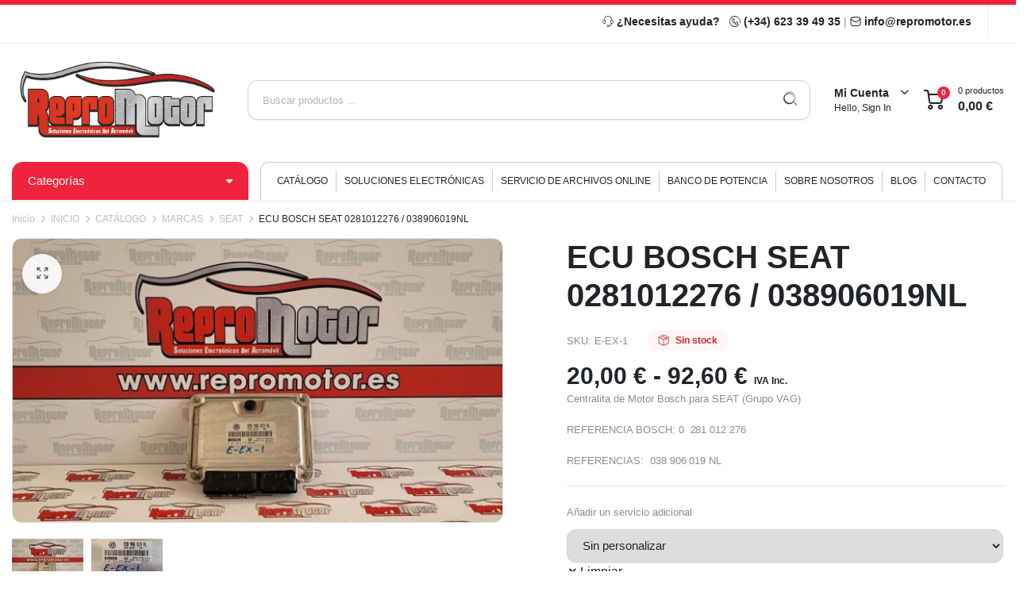

--- FILE ---
content_type: text/html; charset=UTF-8
request_url: https://repromotor.es/product/ecu-bosch-seat-0281012276-038906019nl-2/
body_size: 50774
content:
<!DOCTYPE html>
<html lang="es-ES">
<head><meta charset="UTF-8"><script>if(navigator.userAgent.match(/MSIE|Internet Explorer/i)||navigator.userAgent.match(/Trident\/7\..*?rv:11/i)){var href=document.location.href;if(!href.match(/[?&]nowprocket/)){if(href.indexOf("?")==-1){if(href.indexOf("#")==-1){document.location.href=href+"?nowprocket=1"}else{document.location.href=href.replace("#","?nowprocket=1#")}}else{if(href.indexOf("#")==-1){document.location.href=href+"&nowprocket=1"}else{document.location.href=href.replace("#","&nowprocket=1#")}}}}</script><script>(()=>{class RocketLazyLoadScripts{constructor(){this.v="2.0.2",this.userEvents=["keydown","keyup","mousedown","mouseup","mousemove","mouseover","mouseenter","mouseout","mouseleave","touchmove","touchstart","touchend","touchcancel","wheel","click","dblclick","input","visibilitychange"],this.attributeEvents=["onblur","onclick","oncontextmenu","ondblclick","onfocus","onmousedown","onmouseenter","onmouseleave","onmousemove","onmouseout","onmouseover","onmouseup","onmousewheel","onscroll","onsubmit"]}async t(){this.i(),this.o(),/iP(ad|hone)/.test(navigator.userAgent)&&this.h(),this.u(),this.l(this),this.m(),this.k(this),this.p(this),this._(),await Promise.all([this.R(),this.L()]),this.lastBreath=Date.now(),this.S(this),this.P(),this.D(),this.O(),this.M(),await this.C(this.delayedScripts.normal),await this.C(this.delayedScripts.defer),await this.C(this.delayedScripts.async),this.T("domReady"),await this.F(),await this.j(),await this.I(),this.T("windowLoad"),await this.A(),window.dispatchEvent(new Event("rocket-allScriptsLoaded")),this.everythingLoaded=!0,this.lastTouchEnd&&await new Promise((t=>setTimeout(t,500-Date.now()+this.lastTouchEnd))),this.H(),this.T("all"),this.U(),this.W()}i(){this.CSPIssue=sessionStorage.getItem("rocketCSPIssue"),document.addEventListener("securitypolicyviolation",(t=>{this.CSPIssue||"script-src-elem"!==t.violatedDirective||"data"!==t.blockedURI||(this.CSPIssue=!0,sessionStorage.setItem("rocketCSPIssue",!0))}),{isRocket:!0})}o(){window.addEventListener("pageshow",(t=>{this.persisted=t.persisted,this.realWindowLoadedFired=!0}),{isRocket:!0}),window.addEventListener("pagehide",(()=>{this.onFirstUserAction=null}),{isRocket:!0})}h(){let t;function e(e){t=e}window.addEventListener("touchstart",e,{isRocket:!0}),window.addEventListener("touchend",(function i(o){Math.abs(o.changedTouches[0].pageX-t.changedTouches[0].pageX)<10&&Math.abs(o.changedTouches[0].pageY-t.changedTouches[0].pageY)<10&&o.timeStamp-t.timeStamp<200&&(o.target.dispatchEvent(new PointerEvent("click",{target:o.target,bubbles:!0,cancelable:!0})),event.preventDefault(),window.removeEventListener("touchstart",e,{isRocket:!0}),window.removeEventListener("touchend",i,{isRocket:!0}))}),{isRocket:!0})}q(t){this.userActionTriggered||("mousemove"!==t.type||this.firstMousemoveIgnored?"keyup"===t.type||"mouseover"===t.type||"mouseout"===t.type||(this.userActionTriggered=!0,this.onFirstUserAction&&this.onFirstUserAction()):this.firstMousemoveIgnored=!0),"click"===t.type&&t.preventDefault(),this.savedUserEvents.length>0&&(t.stopPropagation(),t.stopImmediatePropagation()),"touchstart"===this.lastEvent&&"touchend"===t.type&&(this.lastTouchEnd=Date.now()),"click"===t.type&&(this.lastTouchEnd=0),this.lastEvent=t.type,this.savedUserEvents.push(t)}u(){this.savedUserEvents=[],this.userEventHandler=this.q.bind(this),this.userEvents.forEach((t=>window.addEventListener(t,this.userEventHandler,{passive:!1,isRocket:!0})))}U(){this.userEvents.forEach((t=>window.removeEventListener(t,this.userEventHandler,{passive:!1,isRocket:!0}))),this.savedUserEvents.forEach((t=>{t.target.dispatchEvent(new window[t.constructor.name](t.type,t))}))}m(){this.eventsMutationObserver=new MutationObserver((t=>{const e="return false";for(const i of t){if("attributes"===i.type){const t=i.target.getAttribute(i.attributeName);t&&t!==e&&(i.target.setAttribute("data-rocket-"+i.attributeName,t),i.target.setAttribute(i.attributeName,e))}"childList"===i.type&&i.addedNodes.forEach((t=>{if(t.nodeType===Node.ELEMENT_NODE)for(const i of t.attributes)this.attributeEvents.includes(i.name)&&i.value&&""!==i.value&&(t.setAttribute("data-rocket-"+i.name,i.value),t.setAttribute(i.name,e))}))}})),this.eventsMutationObserver.observe(document,{subtree:!0,childList:!0,attributeFilter:this.attributeEvents})}H(){this.eventsMutationObserver.disconnect(),this.attributeEvents.forEach((t=>{document.querySelectorAll("[data-rocket-"+t+"]").forEach((e=>{e.setAttribute(t,e.getAttribute("data-rocket-"+t)),e.removeAttribute("data-rocket-"+t)}))}))}k(t){Object.defineProperty(HTMLElement.prototype,"onclick",{get(){return this.rocketonclick},set(e){this.rocketonclick=e,this.setAttribute(t.everythingLoaded?"onclick":"data-rocket-onclick","this.rocketonclick(event)")}})}S(t){function e(e,i){let o=e[i];e[i]=null,Object.defineProperty(e,i,{get:()=>o,set(s){t.everythingLoaded?o=s:e["rocket"+i]=o=s}})}e(document,"onreadystatechange"),e(window,"onload"),e(window,"onpageshow");try{Object.defineProperty(document,"readyState",{get:()=>t.rocketReadyState,set(e){t.rocketReadyState=e},configurable:!0}),document.readyState="loading"}catch(t){console.log("WPRocket DJE readyState conflict, bypassing")}}l(t){this.originalAddEventListener=EventTarget.prototype.addEventListener,this.originalRemoveEventListener=EventTarget.prototype.removeEventListener,this.savedEventListeners=[],EventTarget.prototype.addEventListener=function(e,i,o){o&&o.isRocket||!t.B(e,this)&&!t.userEvents.includes(e)||t.B(e,this)&&!t.userActionTriggered||e.startsWith("rocket-")?t.originalAddEventListener.call(this,e,i,o):t.savedEventListeners.push({target:this,remove:!1,type:e,func:i,options:o})},EventTarget.prototype.removeEventListener=function(e,i,o){o&&o.isRocket||!t.B(e,this)&&!t.userEvents.includes(e)||t.B(e,this)&&!t.userActionTriggered||e.startsWith("rocket-")?t.originalRemoveEventListener.call(this,e,i,o):t.savedEventListeners.push({target:this,remove:!0,type:e,func:i,options:o})}}T(t){"all"===t&&(EventTarget.prototype.addEventListener=this.originalAddEventListener,EventTarget.prototype.removeEventListener=this.originalRemoveEventListener),this.savedEventListeners=this.savedEventListeners.filter((e=>{let i=e.type,o=e.target||window;return"domReady"===t&&"DOMContentLoaded"!==i&&"readystatechange"!==i||("windowLoad"===t&&"load"!==i&&"readystatechange"!==i&&"pageshow"!==i||(this.B(i,o)&&(i="rocket-"+i),e.remove?o.removeEventListener(i,e.func,e.options):o.addEventListener(i,e.func,e.options),!1))}))}p(t){let e;function i(e){return t.everythingLoaded?e:e.split(" ").map((t=>"load"===t||t.startsWith("load.")?"rocket-jquery-load":t)).join(" ")}function o(o){function s(e){const s=o.fn[e];o.fn[e]=o.fn.init.prototype[e]=function(){return this[0]===window&&t.userActionTriggered&&("string"==typeof arguments[0]||arguments[0]instanceof String?arguments[0]=i(arguments[0]):"object"==typeof arguments[0]&&Object.keys(arguments[0]).forEach((t=>{const e=arguments[0][t];delete arguments[0][t],arguments[0][i(t)]=e}))),s.apply(this,arguments),this}}if(o&&o.fn&&!t.allJQueries.includes(o)){const e={DOMContentLoaded:[],"rocket-DOMContentLoaded":[]};for(const t in e)document.addEventListener(t,(()=>{e[t].forEach((t=>t()))}),{isRocket:!0});o.fn.ready=o.fn.init.prototype.ready=function(i){function s(){parseInt(o.fn.jquery)>2?setTimeout((()=>i.bind(document)(o))):i.bind(document)(o)}return t.realDomReadyFired?!t.userActionTriggered||t.fauxDomReadyFired?s():e["rocket-DOMContentLoaded"].push(s):e.DOMContentLoaded.push(s),o([])},s("on"),s("one"),s("off"),t.allJQueries.push(o)}e=o}t.allJQueries=[],o(window.jQuery),Object.defineProperty(window,"jQuery",{get:()=>e,set(t){o(t)}})}P(){const t=new Map;document.write=document.writeln=function(e){const i=document.currentScript,o=document.createRange(),s=i.parentElement;let n=t.get(i);void 0===n&&(n=i.nextSibling,t.set(i,n));const a=document.createDocumentFragment();o.setStart(a,0),a.appendChild(o.createContextualFragment(e)),s.insertBefore(a,n)}}async R(){return new Promise((t=>{this.userActionTriggered?t():this.onFirstUserAction=t}))}async L(){return new Promise((t=>{document.addEventListener("DOMContentLoaded",(()=>{this.realDomReadyFired=!0,t()}),{isRocket:!0})}))}async I(){return this.realWindowLoadedFired?Promise.resolve():new Promise((t=>{window.addEventListener("load",t,{isRocket:!0})}))}M(){this.pendingScripts=[];this.scriptsMutationObserver=new MutationObserver((t=>{for(const e of t)e.addedNodes.forEach((t=>{"SCRIPT"!==t.tagName||t.noModule||t.isWPRocket||this.pendingScripts.push({script:t,promise:new Promise((e=>{const i=()=>{const i=this.pendingScripts.findIndex((e=>e.script===t));i>=0&&this.pendingScripts.splice(i,1),e()};t.addEventListener("load",i,{isRocket:!0}),t.addEventListener("error",i,{isRocket:!0}),setTimeout(i,1e3)}))})}))})),this.scriptsMutationObserver.observe(document,{childList:!0,subtree:!0})}async j(){await this.J(),this.pendingScripts.length?(await this.pendingScripts[0].promise,await this.j()):this.scriptsMutationObserver.disconnect()}D(){this.delayedScripts={normal:[],async:[],defer:[]},document.querySelectorAll("script[type$=rocketlazyloadscript]").forEach((t=>{t.hasAttribute("data-rocket-src")?t.hasAttribute("async")&&!1!==t.async?this.delayedScripts.async.push(t):t.hasAttribute("defer")&&!1!==t.defer||"module"===t.getAttribute("data-rocket-type")?this.delayedScripts.defer.push(t):this.delayedScripts.normal.push(t):this.delayedScripts.normal.push(t)}))}async _(){await this.L();let t=[];document.querySelectorAll("script[type$=rocketlazyloadscript][data-rocket-src]").forEach((e=>{let i=e.getAttribute("data-rocket-src");if(i&&!i.startsWith("data:")){i.startsWith("//")&&(i=location.protocol+i);try{const o=new URL(i).origin;o!==location.origin&&t.push({src:o,crossOrigin:e.crossOrigin||"module"===e.getAttribute("data-rocket-type")})}catch(t){}}})),t=[...new Map(t.map((t=>[JSON.stringify(t),t]))).values()],this.N(t,"preconnect")}async $(t){if(await this.G(),!0!==t.noModule||!("noModule"in HTMLScriptElement.prototype))return new Promise((e=>{let i;function o(){(i||t).setAttribute("data-rocket-status","executed"),e()}try{if(navigator.userAgent.includes("Firefox/")||""===navigator.vendor||this.CSPIssue)i=document.createElement("script"),[...t.attributes].forEach((t=>{let e=t.nodeName;"type"!==e&&("data-rocket-type"===e&&(e="type"),"data-rocket-src"===e&&(e="src"),i.setAttribute(e,t.nodeValue))})),t.text&&(i.text=t.text),t.nonce&&(i.nonce=t.nonce),i.hasAttribute("src")?(i.addEventListener("load",o,{isRocket:!0}),i.addEventListener("error",(()=>{i.setAttribute("data-rocket-status","failed-network"),e()}),{isRocket:!0}),setTimeout((()=>{i.isConnected||e()}),1)):(i.text=t.text,o()),i.isWPRocket=!0,t.parentNode.replaceChild(i,t);else{const i=t.getAttribute("data-rocket-type"),s=t.getAttribute("data-rocket-src");i?(t.type=i,t.removeAttribute("data-rocket-type")):t.removeAttribute("type"),t.addEventListener("load",o,{isRocket:!0}),t.addEventListener("error",(i=>{this.CSPIssue&&i.target.src.startsWith("data:")?(console.log("WPRocket: CSP fallback activated"),t.removeAttribute("src"),this.$(t).then(e)):(t.setAttribute("data-rocket-status","failed-network"),e())}),{isRocket:!0}),s?(t.fetchPriority="high",t.removeAttribute("data-rocket-src"),t.src=s):t.src="data:text/javascript;base64,"+window.btoa(unescape(encodeURIComponent(t.text)))}}catch(i){t.setAttribute("data-rocket-status","failed-transform"),e()}}));t.setAttribute("data-rocket-status","skipped")}async C(t){const e=t.shift();return e?(e.isConnected&&await this.$(e),this.C(t)):Promise.resolve()}O(){this.N([...this.delayedScripts.normal,...this.delayedScripts.defer,...this.delayedScripts.async],"preload")}N(t,e){this.trash=this.trash||[];let i=!0;var o=document.createDocumentFragment();t.forEach((t=>{const s=t.getAttribute&&t.getAttribute("data-rocket-src")||t.src;if(s&&!s.startsWith("data:")){const n=document.createElement("link");n.href=s,n.rel=e,"preconnect"!==e&&(n.as="script",n.fetchPriority=i?"high":"low"),t.getAttribute&&"module"===t.getAttribute("data-rocket-type")&&(n.crossOrigin=!0),t.crossOrigin&&(n.crossOrigin=t.crossOrigin),t.integrity&&(n.integrity=t.integrity),t.nonce&&(n.nonce=t.nonce),o.appendChild(n),this.trash.push(n),i=!1}})),document.head.appendChild(o)}W(){this.trash.forEach((t=>t.remove()))}async F(){try{document.readyState="interactive"}catch(t){}this.fauxDomReadyFired=!0;try{await this.G(),document.dispatchEvent(new Event("rocket-readystatechange")),await this.G(),document.rocketonreadystatechange&&document.rocketonreadystatechange(),await this.G(),document.dispatchEvent(new Event("rocket-DOMContentLoaded")),await this.G(),window.dispatchEvent(new Event("rocket-DOMContentLoaded"))}catch(t){console.error(t)}}async A(){try{document.readyState="complete"}catch(t){}try{await this.G(),document.dispatchEvent(new Event("rocket-readystatechange")),await this.G(),document.rocketonreadystatechange&&document.rocketonreadystatechange(),await this.G(),window.dispatchEvent(new Event("rocket-load")),await this.G(),window.rocketonload&&window.rocketonload(),await this.G(),this.allJQueries.forEach((t=>t(window).trigger("rocket-jquery-load"))),await this.G();const t=new Event("rocket-pageshow");t.persisted=this.persisted,window.dispatchEvent(t),await this.G(),window.rocketonpageshow&&window.rocketonpageshow({persisted:this.persisted})}catch(t){console.error(t)}}async G(){Date.now()-this.lastBreath>45&&(await this.J(),this.lastBreath=Date.now())}async J(){return document.hidden?new Promise((t=>setTimeout(t))):new Promise((t=>requestAnimationFrame(t)))}B(t,e){return e===document&&"readystatechange"===t||(e===document&&"DOMContentLoaded"===t||(e===window&&"DOMContentLoaded"===t||(e===window&&"load"===t||e===window&&"pageshow"===t)))}static run(){(new RocketLazyLoadScripts).t()}}RocketLazyLoadScripts.run()})();</script>
	
	<meta http-equiv="X-UA-Compatible" content="IE=edge">
	<meta name="viewport" content="width=device-width, initial-scale=1.0">

	<meta name='robots' content='index, follow, max-image-preview:large, max-snippet:-1, max-video-preview:-1' />

	<!-- This site is optimized with the Yoast SEO plugin v26.7 - https://yoast.com/wordpress/plugins/seo/ -->
	<title>ECU BOSCH SEAT 0281012276 / 038906019NL - Repromotor</title>
	<link rel="canonical" href="https://repromotor.es/product/ecu-bosch-seat-0281012276-038906019nl-2/" />
	<meta property="og:locale" content="es_ES" />
	<meta property="og:type" content="article" />
	<meta property="og:title" content="ECU BOSCH SEAT 0281012276 / 038906019NL - Repromotor" />
	<meta property="og:description" content="Centralita de Motor Bosch para SEAT (Grupo VAG)  REFERENCIA BOSCH: 0  281 012 276  REFERENCIAS:  038 906 019 NL" />
	<meta property="og:url" content="https://repromotor.es/product/ecu-bosch-seat-0281012276-038906019nl-2/" />
	<meta property="og:site_name" content="Repromotor" />
	<meta property="article:modified_time" content="2025-08-06T10:37:37+00:00" />
	<meta property="og:image" content="https://repromotor.es/wp-content/uploads/2022/04/7022-ECU-BOSCH-SEAT-0281012276-038906019NL.jpg" />
	<meta property="og:image:width" content="619" />
	<meta property="og:image:height" content="358" />
	<meta property="og:image:type" content="image/jpeg" />
	<meta name="twitter:card" content="summary_large_image" />
	<meta name="twitter:label1" content="Tiempo de lectura" />
	<meta name="twitter:data1" content="1 minuto" />
	<script type="application/ld+json" class="yoast-schema-graph">{"@context":"https://schema.org","@graph":[{"@type":"WebPage","@id":"https://repromotor.es/product/ecu-bosch-seat-0281012276-038906019nl-2/","url":"https://repromotor.es/product/ecu-bosch-seat-0281012276-038906019nl-2/","name":"ECU BOSCH SEAT 0281012276 / 038906019NL - Repromotor","isPartOf":{"@id":"https://repromotor.es/#website"},"primaryImageOfPage":{"@id":"https://repromotor.es/product/ecu-bosch-seat-0281012276-038906019nl-2/#primaryimage"},"image":{"@id":"https://repromotor.es/product/ecu-bosch-seat-0281012276-038906019nl-2/#primaryimage"},"thumbnailUrl":"https://repromotor.es/wp-content/uploads/2022/04/7022-ECU-BOSCH-SEAT-0281012276-038906019NL.jpg","datePublished":"2022-04-21T11:39:52+00:00","dateModified":"2025-08-06T10:37:37+00:00","breadcrumb":{"@id":"https://repromotor.es/product/ecu-bosch-seat-0281012276-038906019nl-2/#breadcrumb"},"inLanguage":"es","potentialAction":[{"@type":"ReadAction","target":["https://repromotor.es/product/ecu-bosch-seat-0281012276-038906019nl-2/"]}]},{"@type":"ImageObject","inLanguage":"es","@id":"https://repromotor.es/product/ecu-bosch-seat-0281012276-038906019nl-2/#primaryimage","url":"https://repromotor.es/wp-content/uploads/2022/04/7022-ECU-BOSCH-SEAT-0281012276-038906019NL.jpg","contentUrl":"https://repromotor.es/wp-content/uploads/2022/04/7022-ECU-BOSCH-SEAT-0281012276-038906019NL.jpg","width":619,"height":358,"caption":"ECU BOSCH SEAT 0281012276 / 038906019NL"},{"@type":"BreadcrumbList","@id":"https://repromotor.es/product/ecu-bosch-seat-0281012276-038906019nl-2/#breadcrumb","itemListElement":[{"@type":"ListItem","position":1,"name":"Catálogo","item":"https://repromotor.es/tienda/"},{"@type":"ListItem","position":2,"name":"ECU BOSCH SEAT 0281012276 / 038906019NL"}]},{"@type":"WebSite","@id":"https://repromotor.es/#website","url":"https://repromotor.es/","name":"Repromotor","description":"","potentialAction":[{"@type":"SearchAction","target":{"@type":"EntryPoint","urlTemplate":"https://repromotor.es/?s={search_term_string}"},"query-input":{"@type":"PropertyValueSpecification","valueRequired":true,"valueName":"search_term_string"}}],"inLanguage":"es"}]}</script>
	<!-- / Yoast SEO plugin. -->


<link rel='dns-prefetch' href='//fonts.googleapis.com' />

<link rel="alternate" type="application/rss+xml" title="Repromotor &raquo; Feed" href="https://repromotor.es/feed/" />
<link rel="alternate" type="application/rss+xml" title="Repromotor &raquo; Feed de los comentarios" href="https://repromotor.es/comments/feed/" />
<link rel="alternate" type="application/rss+xml" title="Repromotor &raquo; Comentario ECU BOSCH SEAT 0281012276 / 038906019NL del feed" href="https://repromotor.es/product/ecu-bosch-seat-0281012276-038906019nl-2/feed/" />
<link rel="alternate" title="oEmbed (JSON)" type="application/json+oembed" href="https://repromotor.es/wp-json/oembed/1.0/embed?url=https%3A%2F%2Frepromotor.es%2Fproduct%2Fecu-bosch-seat-0281012276-038906019nl-2%2F" />
<link rel="alternate" title="oEmbed (XML)" type="text/xml+oembed" href="https://repromotor.es/wp-json/oembed/1.0/embed?url=https%3A%2F%2Frepromotor.es%2Fproduct%2Fecu-bosch-seat-0281012276-038906019nl-2%2F&#038;format=xml" />
<style id='wp-img-auto-sizes-contain-inline-css' type='text/css'>
img:is([sizes=auto i],[sizes^="auto," i]){contain-intrinsic-size:3000px 1500px}
/*# sourceURL=wp-img-auto-sizes-contain-inline-css */
</style>
<link data-minify="1" rel='stylesheet' id='ht_ctc_main_css-css' href='https://repromotor.es/wp-content/cache/min/1/wp-content/plugins/click-to-chat-for-whatsapp/new/inc/assets/css/main.css?ver=1768558845' type='text/css' media='all' />
<style id='wp-emoji-styles-inline-css' type='text/css'>

	img.wp-smiley, img.emoji {
		display: inline !important;
		border: none !important;
		box-shadow: none !important;
		height: 1em !important;
		width: 1em !important;
		margin: 0 0.07em !important;
		vertical-align: -0.1em !important;
		background: none !important;
		padding: 0 !important;
	}
/*# sourceURL=wp-emoji-styles-inline-css */
</style>
<link rel='stylesheet' id='wp-block-library-css' href='https://repromotor.es/wp-includes/css/dist/block-library/style.min.css?ver=6.9' type='text/css' media='all' />
<style id='classic-theme-styles-inline-css' type='text/css'>
/*! This file is auto-generated */
.wp-block-button__link{color:#fff;background-color:#32373c;border-radius:9999px;box-shadow:none;text-decoration:none;padding:calc(.667em + 2px) calc(1.333em + 2px);font-size:1.125em}.wp-block-file__button{background:#32373c;color:#fff;text-decoration:none}
/*# sourceURL=/wp-includes/css/classic-themes.min.css */
</style>
<link data-minify="1" rel='stylesheet' id='ion.range-slider-css' href='https://repromotor.es/wp-content/cache/min/1/wp-content/plugins/yith-woocommerce-ajax-product-filter-premium/assets/css/ion.range-slider.css?ver=1768558845' type='text/css' media='all' />
<link data-minify="1" rel='stylesheet' id='yith-wcan-shortcodes-css' href='https://repromotor.es/wp-content/cache/background-css/1/repromotor.es/wp-content/cache/min/1/wp-content/plugins/yith-woocommerce-ajax-product-filter-premium/assets/css/shortcodes.css?ver=1768558845&wpr_t=1768575950' type='text/css' media='all' />
<style id='yith-wcan-shortcodes-inline-css' type='text/css'>
:root{
	--yith-wcan-filters_colors_titles: #333333;
	--yith-wcan-filters_colors_background: #FFFFFF;
	--yith-wcan-filters_colors_accent: rgb(227,60,35);
	--yith-wcan-filters_colors_accent_r: 227;
	--yith-wcan-filters_colors_accent_g: 60;
	--yith-wcan-filters_colors_accent_b: 35;
	--yith-wcan-color_swatches_border_radius: 100%;
	--yith-wcan-color_swatches_size: 30px;
	--yith-wcan-labels_style_background: #FFFFFF;
	--yith-wcan-labels_style_background_hover: rgb(227,60,35);
	--yith-wcan-labels_style_background_active: rgb(227,60,35);
	--yith-wcan-labels_style_text: #434343;
	--yith-wcan-labels_style_text_hover: #FFFFFF;
	--yith-wcan-labels_style_text_active: #FFFFFF;
	--yith-wcan-anchors_style_text: #434343;
	--yith-wcan-anchors_style_text_hover: rgb(227,60,35);
	--yith-wcan-anchors_style_text_active: rgb(227,60,35);
}
/*# sourceURL=yith-wcan-shortcodes-inline-css */
</style>
<style id='global-styles-inline-css' type='text/css'>
:root{--wp--preset--aspect-ratio--square: 1;--wp--preset--aspect-ratio--4-3: 4/3;--wp--preset--aspect-ratio--3-4: 3/4;--wp--preset--aspect-ratio--3-2: 3/2;--wp--preset--aspect-ratio--2-3: 2/3;--wp--preset--aspect-ratio--16-9: 16/9;--wp--preset--aspect-ratio--9-16: 9/16;--wp--preset--color--black: #000000;--wp--preset--color--cyan-bluish-gray: #abb8c3;--wp--preset--color--white: #ffffff;--wp--preset--color--pale-pink: #f78da7;--wp--preset--color--vivid-red: #cf2e2e;--wp--preset--color--luminous-vivid-orange: #ff6900;--wp--preset--color--luminous-vivid-amber: #fcb900;--wp--preset--color--light-green-cyan: #7bdcb5;--wp--preset--color--vivid-green-cyan: #00d084;--wp--preset--color--pale-cyan-blue: #8ed1fc;--wp--preset--color--vivid-cyan-blue: #0693e3;--wp--preset--color--vivid-purple: #9b51e0;--wp--preset--gradient--vivid-cyan-blue-to-vivid-purple: linear-gradient(135deg,rgb(6,147,227) 0%,rgb(155,81,224) 100%);--wp--preset--gradient--light-green-cyan-to-vivid-green-cyan: linear-gradient(135deg,rgb(122,220,180) 0%,rgb(0,208,130) 100%);--wp--preset--gradient--luminous-vivid-amber-to-luminous-vivid-orange: linear-gradient(135deg,rgb(252,185,0) 0%,rgb(255,105,0) 100%);--wp--preset--gradient--luminous-vivid-orange-to-vivid-red: linear-gradient(135deg,rgb(255,105,0) 0%,rgb(207,46,46) 100%);--wp--preset--gradient--very-light-gray-to-cyan-bluish-gray: linear-gradient(135deg,rgb(238,238,238) 0%,rgb(169,184,195) 100%);--wp--preset--gradient--cool-to-warm-spectrum: linear-gradient(135deg,rgb(74,234,220) 0%,rgb(151,120,209) 20%,rgb(207,42,186) 40%,rgb(238,44,130) 60%,rgb(251,105,98) 80%,rgb(254,248,76) 100%);--wp--preset--gradient--blush-light-purple: linear-gradient(135deg,rgb(255,206,236) 0%,rgb(152,150,240) 100%);--wp--preset--gradient--blush-bordeaux: linear-gradient(135deg,rgb(254,205,165) 0%,rgb(254,45,45) 50%,rgb(107,0,62) 100%);--wp--preset--gradient--luminous-dusk: linear-gradient(135deg,rgb(255,203,112) 0%,rgb(199,81,192) 50%,rgb(65,88,208) 100%);--wp--preset--gradient--pale-ocean: linear-gradient(135deg,rgb(255,245,203) 0%,rgb(182,227,212) 50%,rgb(51,167,181) 100%);--wp--preset--gradient--electric-grass: linear-gradient(135deg,rgb(202,248,128) 0%,rgb(113,206,126) 100%);--wp--preset--gradient--midnight: linear-gradient(135deg,rgb(2,3,129) 0%,rgb(40,116,252) 100%);--wp--preset--font-size--small: 13px;--wp--preset--font-size--medium: 20px;--wp--preset--font-size--large: 36px;--wp--preset--font-size--x-large: 42px;--wp--preset--spacing--20: 0.44rem;--wp--preset--spacing--30: 0.67rem;--wp--preset--spacing--40: 1rem;--wp--preset--spacing--50: 1.5rem;--wp--preset--spacing--60: 2.25rem;--wp--preset--spacing--70: 3.38rem;--wp--preset--spacing--80: 5.06rem;--wp--preset--shadow--natural: 6px 6px 9px rgba(0, 0, 0, 0.2);--wp--preset--shadow--deep: 12px 12px 50px rgba(0, 0, 0, 0.4);--wp--preset--shadow--sharp: 6px 6px 0px rgba(0, 0, 0, 0.2);--wp--preset--shadow--outlined: 6px 6px 0px -3px rgb(255, 255, 255), 6px 6px rgb(0, 0, 0);--wp--preset--shadow--crisp: 6px 6px 0px rgb(0, 0, 0);}:where(.is-layout-flex){gap: 0.5em;}:where(.is-layout-grid){gap: 0.5em;}body .is-layout-flex{display: flex;}.is-layout-flex{flex-wrap: wrap;align-items: center;}.is-layout-flex > :is(*, div){margin: 0;}body .is-layout-grid{display: grid;}.is-layout-grid > :is(*, div){margin: 0;}:where(.wp-block-columns.is-layout-flex){gap: 2em;}:where(.wp-block-columns.is-layout-grid){gap: 2em;}:where(.wp-block-post-template.is-layout-flex){gap: 1.25em;}:where(.wp-block-post-template.is-layout-grid){gap: 1.25em;}.has-black-color{color: var(--wp--preset--color--black) !important;}.has-cyan-bluish-gray-color{color: var(--wp--preset--color--cyan-bluish-gray) !important;}.has-white-color{color: var(--wp--preset--color--white) !important;}.has-pale-pink-color{color: var(--wp--preset--color--pale-pink) !important;}.has-vivid-red-color{color: var(--wp--preset--color--vivid-red) !important;}.has-luminous-vivid-orange-color{color: var(--wp--preset--color--luminous-vivid-orange) !important;}.has-luminous-vivid-amber-color{color: var(--wp--preset--color--luminous-vivid-amber) !important;}.has-light-green-cyan-color{color: var(--wp--preset--color--light-green-cyan) !important;}.has-vivid-green-cyan-color{color: var(--wp--preset--color--vivid-green-cyan) !important;}.has-pale-cyan-blue-color{color: var(--wp--preset--color--pale-cyan-blue) !important;}.has-vivid-cyan-blue-color{color: var(--wp--preset--color--vivid-cyan-blue) !important;}.has-vivid-purple-color{color: var(--wp--preset--color--vivid-purple) !important;}.has-black-background-color{background-color: var(--wp--preset--color--black) !important;}.has-cyan-bluish-gray-background-color{background-color: var(--wp--preset--color--cyan-bluish-gray) !important;}.has-white-background-color{background-color: var(--wp--preset--color--white) !important;}.has-pale-pink-background-color{background-color: var(--wp--preset--color--pale-pink) !important;}.has-vivid-red-background-color{background-color: var(--wp--preset--color--vivid-red) !important;}.has-luminous-vivid-orange-background-color{background-color: var(--wp--preset--color--luminous-vivid-orange) !important;}.has-luminous-vivid-amber-background-color{background-color: var(--wp--preset--color--luminous-vivid-amber) !important;}.has-light-green-cyan-background-color{background-color: var(--wp--preset--color--light-green-cyan) !important;}.has-vivid-green-cyan-background-color{background-color: var(--wp--preset--color--vivid-green-cyan) !important;}.has-pale-cyan-blue-background-color{background-color: var(--wp--preset--color--pale-cyan-blue) !important;}.has-vivid-cyan-blue-background-color{background-color: var(--wp--preset--color--vivid-cyan-blue) !important;}.has-vivid-purple-background-color{background-color: var(--wp--preset--color--vivid-purple) !important;}.has-black-border-color{border-color: var(--wp--preset--color--black) !important;}.has-cyan-bluish-gray-border-color{border-color: var(--wp--preset--color--cyan-bluish-gray) !important;}.has-white-border-color{border-color: var(--wp--preset--color--white) !important;}.has-pale-pink-border-color{border-color: var(--wp--preset--color--pale-pink) !important;}.has-vivid-red-border-color{border-color: var(--wp--preset--color--vivid-red) !important;}.has-luminous-vivid-orange-border-color{border-color: var(--wp--preset--color--luminous-vivid-orange) !important;}.has-luminous-vivid-amber-border-color{border-color: var(--wp--preset--color--luminous-vivid-amber) !important;}.has-light-green-cyan-border-color{border-color: var(--wp--preset--color--light-green-cyan) !important;}.has-vivid-green-cyan-border-color{border-color: var(--wp--preset--color--vivid-green-cyan) !important;}.has-pale-cyan-blue-border-color{border-color: var(--wp--preset--color--pale-cyan-blue) !important;}.has-vivid-cyan-blue-border-color{border-color: var(--wp--preset--color--vivid-cyan-blue) !important;}.has-vivid-purple-border-color{border-color: var(--wp--preset--color--vivid-purple) !important;}.has-vivid-cyan-blue-to-vivid-purple-gradient-background{background: var(--wp--preset--gradient--vivid-cyan-blue-to-vivid-purple) !important;}.has-light-green-cyan-to-vivid-green-cyan-gradient-background{background: var(--wp--preset--gradient--light-green-cyan-to-vivid-green-cyan) !important;}.has-luminous-vivid-amber-to-luminous-vivid-orange-gradient-background{background: var(--wp--preset--gradient--luminous-vivid-amber-to-luminous-vivid-orange) !important;}.has-luminous-vivid-orange-to-vivid-red-gradient-background{background: var(--wp--preset--gradient--luminous-vivid-orange-to-vivid-red) !important;}.has-very-light-gray-to-cyan-bluish-gray-gradient-background{background: var(--wp--preset--gradient--very-light-gray-to-cyan-bluish-gray) !important;}.has-cool-to-warm-spectrum-gradient-background{background: var(--wp--preset--gradient--cool-to-warm-spectrum) !important;}.has-blush-light-purple-gradient-background{background: var(--wp--preset--gradient--blush-light-purple) !important;}.has-blush-bordeaux-gradient-background{background: var(--wp--preset--gradient--blush-bordeaux) !important;}.has-luminous-dusk-gradient-background{background: var(--wp--preset--gradient--luminous-dusk) !important;}.has-pale-ocean-gradient-background{background: var(--wp--preset--gradient--pale-ocean) !important;}.has-electric-grass-gradient-background{background: var(--wp--preset--gradient--electric-grass) !important;}.has-midnight-gradient-background{background: var(--wp--preset--gradient--midnight) !important;}.has-small-font-size{font-size: var(--wp--preset--font-size--small) !important;}.has-medium-font-size{font-size: var(--wp--preset--font-size--medium) !important;}.has-large-font-size{font-size: var(--wp--preset--font-size--large) !important;}.has-x-large-font-size{font-size: var(--wp--preset--font-size--x-large) !important;}
:where(.wp-block-post-template.is-layout-flex){gap: 1.25em;}:where(.wp-block-post-template.is-layout-grid){gap: 1.25em;}
:where(.wp-block-term-template.is-layout-flex){gap: 1.25em;}:where(.wp-block-term-template.is-layout-grid){gap: 1.25em;}
:where(.wp-block-columns.is-layout-flex){gap: 2em;}:where(.wp-block-columns.is-layout-grid){gap: 2em;}
:root :where(.wp-block-pullquote){font-size: 1.5em;line-height: 1.6;}
/*# sourceURL=global-styles-inline-css */
</style>
<link rel='stylesheet' id='photoswipe-css' href='https://repromotor.es/wp-content/cache/background-css/1/repromotor.es/wp-content/plugins/woocommerce/assets/css/photoswipe/photoswipe.min.css?ver=10.4.3&wpr_t=1768575950' type='text/css' media='all' />
<link rel='stylesheet' id='photoswipe-default-skin-css' href='https://repromotor.es/wp-content/cache/background-css/1/repromotor.es/wp-content/plugins/woocommerce/assets/css/photoswipe/default-skin/default-skin.min.css?ver=10.4.3&wpr_t=1768575950' type='text/css' media='all' />
<style id='woocommerce-inline-inline-css' type='text/css'>
.woocommerce form .form-row .required { visibility: visible; }
/*# sourceURL=woocommerce-inline-inline-css */
</style>
<link data-minify="1" rel='stylesheet' id='trp-language-switcher-style-css' href='https://repromotor.es/wp-content/cache/background-css/1/repromotor.es/wp-content/cache/min/1/wp-content/plugins/translatepress-multilingual/assets/css/trp-language-switcher.css?ver=1768558845&wpr_t=1768575950' type='text/css' media='all' />
<link rel='stylesheet' id='cmplz-general-css' href='https://repromotor.es/wp-content/plugins/complianz-gdpr/assets/css/cookieblocker.min.css?ver=1767961183' type='text/css' media='all' />
<link data-minify="1" rel='stylesheet' id='klb-single-ajax-css' href='https://repromotor.es/wp-content/cache/min/1/wp-content/plugins/partdo-core/woocommerce-filter/single-ajax/css/single-ajax.css?ver=1768558845' type='text/css' media='all' />
<link data-minify="1" rel='stylesheet' id='klb-notice-ajax-css' href='https://repromotor.es/wp-content/cache/min/1/wp-content/plugins/partdo-core/woocommerce-filter/notice-ajax/css/notice-ajax.css?ver=1768558845' type='text/css' media='all' />
<link data-minify="1" rel='stylesheet' id='klbtheme-swatches-css' href='https://repromotor.es/wp-content/cache/min/1/wp-content/plugins/partdo-core/woocommerce-filter/swatches/css/swatches.css?ver=1768558845' type='text/css' media='all' />
<link data-minify="1" rel='stylesheet' id='partdo-ajax-search-css' href='https://repromotor.es/wp-content/cache/min/1/wp-content/plugins/partdo-core/woocommerce-filter/ajax-search/css/ajax-search.css?ver=1768558845' type='text/css' media='all' />
<link data-minify="1" rel='stylesheet' id='partdo-single-gallery-css' href='https://repromotor.es/wp-content/cache/min/1/wp-content/plugins/partdo-core/woocommerce-filter/single-gallery/css/single-gallery.css?ver=1768558845' type='text/css' media='all' />
<link data-minify="1" rel='stylesheet' id='klbcp-frontend-css' href='https://repromotor.es/wp-content/cache/min/1/wp-content/plugins/partdo-core/woocommerce-filter/compare/css/compare.css?ver=1768558845' type='text/css' media='all' />
<link data-minify="1" rel='stylesheet' id='partdo-wishlist-css' href='https://repromotor.es/wp-content/cache/min/1/wp-content/plugins/partdo-core/woocommerce-filter/wishlist/css/wishlist.css?ver=1768558845' type='text/css' media='all' />
<link rel='stylesheet' id='dgwt-wcas-style-css' href='https://repromotor.es/wp-content/cache/background-css/1/repromotor.es/wp-content/plugins/ajax-search-for-woocommerce-premium/assets/css/style.min.css?ver=1.31.0&wpr_t=1768575950' type='text/css' media='all' />
<link rel='stylesheet' id='bootstrap-css' href='https://repromotor.es/wp-content/themes/partdo/assets/css/bootstrap.min.css?ver=1.0' type='text/css' media='all' />
<link data-minify="1" rel='stylesheet' id='partdo-base-css' href='https://repromotor.es/wp-content/cache/min/1/wp-content/themes/partdo/assets/css/base.css?ver=1768558845' type='text/css' media='all' />
<link data-minify="1" rel='stylesheet' id='partdo-klbicon-css' href='https://repromotor.es/wp-content/cache/min/1/wp-content/themes/partdo/assets/css/klbicon.css?ver=1768558845' type='text/css' media='all' />
<link data-service="google-fonts" data-category="marketing" rel='stylesheet' id='partdo-font-krub-css' data-href='//fonts.googleapis.com/css2?family=Krub:ital,wght@0,200;0,300;0,400;0,500;0,600;0,700;1,200;1,300;1,400;1,500;1,600;1,700&#038;subset=latin,latin-ext' type='text/css' media='all' />
<link rel='stylesheet' id='partdo-style-css' href='https://repromotor.es/wp-content/themes/partdo-child/style.css?ver=6.9' type='text/css' media='all' />
<link data-minify="1" rel='stylesheet' id='parent-style-css' href='https://repromotor.es/wp-content/cache/min/1/wp-content/themes/partdo/style.css?ver=1768558845' type='text/css' media='all' />
<link rel='stylesheet' id='partdo-child-style-css' href='https://repromotor.es/wp-content/themes/partdo-child/style.css?ver=1.1.3' type='text/css' media='all' />
<script type="text/template" id="tmpl-variation-template">
	<div class="woocommerce-variation-description">{{{ data.variation.variation_description }}}</div>
	<div class="woocommerce-variation-price">{{{ data.variation.price_html }}}</div>
	<div class="woocommerce-variation-availability">{{{ data.variation.availability_html }}}</div>
</script>
<script type="text/template" id="tmpl-unavailable-variation-template">
	<p role="alert">Lo siento, este producto no está disponible. Por favor, elige otra combinación.</p>
</script>
<script type="text/javascript" src="https://repromotor.es/wp-includes/js/jquery/jquery.min.js?ver=3.7.1" id="jquery-core-js" data-rocket-defer defer></script>
<script type="text/javascript" src="https://repromotor.es/wp-includes/js/jquery/jquery-migrate.min.js?ver=3.4.1" id="jquery-migrate-js" data-rocket-defer defer></script>
<script type="rocketlazyloadscript" data-rocket-type="text/javascript" data-rocket-src="https://repromotor.es/wp-content/plugins/woocommerce/assets/js/jquery-blockui/jquery.blockUI.min.js?ver=2.7.0-wc.10.4.3" id="wc-jquery-blockui-js" defer="defer" data-wp-strategy="defer"></script>
<script type="text/javascript" id="wc-add-to-cart-js-extra">
/* <![CDATA[ */
var wc_add_to_cart_params = {"ajax_url":"/wp-admin/admin-ajax.php","wc_ajax_url":"/?wc-ajax=%%endpoint%%","i18n_view_cart":"Ver carrito","cart_url":"https://repromotor.es/carrito/","is_cart":"","cart_redirect_after_add":"no"};
//# sourceURL=wc-add-to-cart-js-extra
/* ]]> */
</script>
<script type="rocketlazyloadscript" data-rocket-type="text/javascript" data-rocket-src="https://repromotor.es/wp-content/plugins/woocommerce/assets/js/frontend/add-to-cart.min.js?ver=10.4.3" id="wc-add-to-cart-js" defer="defer" data-wp-strategy="defer"></script>
<script type="text/javascript" src="https://repromotor.es/wp-content/plugins/woocommerce/assets/js/zoom/jquery.zoom.min.js?ver=1.7.21-wc.10.4.3" id="wc-zoom-js" defer="defer" data-wp-strategy="defer"></script>
<script type="text/javascript" src="https://repromotor.es/wp-content/plugins/woocommerce/assets/js/flexslider/jquery.flexslider.min.js?ver=2.7.2-wc.10.4.3" id="wc-flexslider-js" defer="defer" data-wp-strategy="defer"></script>
<script type="text/javascript" src="https://repromotor.es/wp-content/plugins/woocommerce/assets/js/photoswipe/photoswipe.min.js?ver=4.1.1-wc.10.4.3" id="wc-photoswipe-js" defer="defer" data-wp-strategy="defer"></script>
<script type="text/javascript" src="https://repromotor.es/wp-content/plugins/woocommerce/assets/js/photoswipe/photoswipe-ui-default.min.js?ver=4.1.1-wc.10.4.3" id="wc-photoswipe-ui-default-js" defer="defer" data-wp-strategy="defer"></script>
<script type="text/javascript" id="wc-single-product-js-extra">
/* <![CDATA[ */
var wc_single_product_params = {"i18n_required_rating_text":"Por favor elige una puntuaci\u00f3n","i18n_rating_options":["1 de 5 estrellas","2 de 5 estrellas","3 de 5 estrellas","4 de 5 estrellas","5 de 5 estrellas"],"i18n_product_gallery_trigger_text":"Ver galer\u00eda de im\u00e1genes a pantalla completa","review_rating_required":"yes","flexslider":{"rtl":false,"animation":"slide","smoothHeight":true,"directionNav":false,"controlNav":"thumbnails","slideshow":false,"animationSpeed":500,"animationLoop":false,"allowOneSlide":false,"direction":"horizontal","prevText":"\u003Cbutton type=\"button\" class=\"slick-nav slick-prev slick-button\"\u003E\u003Csvg xmlns=\"http://www.w3.org/2000/svg\" x=\"0px\" y=\"0px\" viewBox=\"0 0 24 24\" enable-background=\"new 0 0 24 24\" fill=\"currentColor\"\u003E\u003Cpolyline fill=\"none\" stroke=\"currentColor\" stroke-width=\"1.5\" stroke-linecap=\"round\" stroke-linejoin=\"round\" points=\"17.2,22.4 6.8,12 17.2,1.6 \"/\u003E\u003C/svg\u003E\u003C/button\u003E","nextText":"\u003Cbutton type=\"button\" class=\"slick-nav slick-next slick-button\"\u003E\u003Csvg xmlns=\"http://www.w3.org/2000/svg\" x=\"0px\" y=\"0px\" viewBox=\"0 0 24 24\" enable-background=\"new 0 0 24 24\" fill=\"currentColor\"\u003E\u003Cpolyline fill=\"none\" stroke=\"currentColor\" stroke-width=\"1.5\" stroke-linecap=\"round\" stroke-linejoin=\"round\" points=\"6.8,22.4 17.2,12 6.8,1.6 \"/\u003E\u003C/svg\u003E\u003C/button\u003E"},"zoom_enabled":"1","zoom_options":[],"photoswipe_enabled":"1","photoswipe_options":{"shareEl":false,"closeOnScroll":false,"history":false,"hideAnimationDuration":0,"showAnimationDuration":0},"flexslider_enabled":"1"};
//# sourceURL=wc-single-product-js-extra
/* ]]> */
</script>
<script type="text/javascript" src="https://repromotor.es/wp-content/plugins/woocommerce/assets/js/frontend/single-product.min.js?ver=10.4.3" id="wc-single-product-js" defer="defer" data-wp-strategy="defer"></script>
<script type="rocketlazyloadscript" data-rocket-type="text/javascript" data-rocket-src="https://repromotor.es/wp-content/plugins/woocommerce/assets/js/js-cookie/js.cookie.min.js?ver=2.1.4-wc.10.4.3" id="wc-js-cookie-js" data-wp-strategy="defer" data-rocket-defer defer></script>
<script type="text/javascript" id="woocommerce-js-extra">
/* <![CDATA[ */
var woocommerce_params = {"ajax_url":"/wp-admin/admin-ajax.php","wc_ajax_url":"/?wc-ajax=%%endpoint%%","i18n_password_show":"Mostrar contrase\u00f1a","i18n_password_hide":"Ocultar contrase\u00f1a"};
//# sourceURL=woocommerce-js-extra
/* ]]> */
</script>
<script type="rocketlazyloadscript" data-rocket-type="text/javascript" data-rocket-src="https://repromotor.es/wp-content/plugins/woocommerce/assets/js/frontend/woocommerce.min.js?ver=10.4.3" id="woocommerce-js" defer="defer" data-wp-strategy="defer"></script>
<script type="rocketlazyloadscript" data-minify="1" data-rocket-type="text/javascript" data-rocket-src="https://repromotor.es/wp-content/cache/min/1/wp-content/plugins/translatepress-multilingual/assets/js/trp-frontend-compatibility.js?ver=1768558845" id="trp-frontend-compatibility-js" data-rocket-defer defer></script>
<script type="rocketlazyloadscript" data-minify="1" data-rocket-type="text/javascript" data-rocket-src="https://repromotor.es/wp-content/cache/min/1/wp-content/plugins/partdo-core/woocommerce-filter/single-ajax/js/single-ajax.js?ver=1768558845" id="klb-single-ajax-js" data-rocket-defer defer></script>
<script type="rocketlazyloadscript" data-minify="1" data-rocket-type="text/javascript" data-rocket-src="https://repromotor.es/wp-content/cache/min/1/wp-content/plugins/partdo-core/woocommerce-filter/notice-ajax/js/notice-ajax.js?ver=1768558845" id="klb-notice-ajax-js" data-rocket-defer defer></script>
<script type="rocketlazyloadscript" data-rocket-type="text/javascript" data-rocket-src="https://repromotor.es/wp-includes/js/underscore.min.js?ver=1.13.7" id="underscore-js" data-rocket-defer defer></script>
<script type="text/javascript" id="wp-util-js-extra">
/* <![CDATA[ */
var _wpUtilSettings = {"ajax":{"url":"/wp-admin/admin-ajax.php"}};
//# sourceURL=wp-util-js-extra
/* ]]> */
</script>
<script type="rocketlazyloadscript" data-rocket-type="text/javascript" data-rocket-src="https://repromotor.es/wp-includes/js/wp-util.min.js?ver=6.9" id="wp-util-js" data-rocket-defer defer></script>
<script type="text/javascript" id="wc-add-to-cart-variation-js-extra">
/* <![CDATA[ */
var wc_add_to_cart_variation_params = {"wc_ajax_url":"/?wc-ajax=%%endpoint%%","i18n_no_matching_variations_text":"Lo siento, no hay productos que igualen tu selecci\u00f3n. Por favor, escoge una combinaci\u00f3n diferente.","i18n_make_a_selection_text":"Elige las opciones del producto antes de a\u00f1adir este producto a tu carrito.","i18n_unavailable_text":"Lo siento, este producto no est\u00e1 disponible. Por favor, elige otra combinaci\u00f3n.","i18n_reset_alert_text":"Se ha restablecido tu selecci\u00f3n. Por favor, elige alguna opci\u00f3n del producto antes de poder a\u00f1adir este producto a tu carrito."};
//# sourceURL=wc-add-to-cart-variation-js-extra
/* ]]> */
</script>
<script type="rocketlazyloadscript" data-rocket-type="text/javascript" data-rocket-src="https://repromotor.es/wp-content/plugins/woocommerce/assets/js/frontend/add-to-cart-variation.min.js?ver=10.4.3" id="wc-add-to-cart-variation-js" defer="defer" data-wp-strategy="defer"></script>
<script type="text/javascript" id="partdo-ajax-search-js-extra">
/* <![CDATA[ */
var partdosearch = {"ajaxurl":"https://repromotor.es/wp-admin/admin-ajax.php"};
//# sourceURL=partdo-ajax-search-js-extra
/* ]]> */
</script>
<script type="rocketlazyloadscript" data-minify="1" data-rocket-type="text/javascript" data-rocket-src="https://repromotor.es/wp-content/cache/min/1/wp-content/plugins/partdo-core/woocommerce-filter/ajax-search/js/ajax-search.js?ver=1768558845" id="partdo-ajax-search-js" data-rocket-defer defer></script>
<script type="text/javascript" id="partdo-wishlist-js-extra">
/* <![CDATA[ */
var klbwl_vars = {"ajax_url":"https://repromotor.es/wp-admin/admin-ajax.php","wishlist_url":"https://repromotor.es/","empty_confirm":"This action cannot be undone. Are you sure?","delete_confirm":"This action cannot be undone. Are you sure?","menu_text":"Wishlist","button_text":"Add to wishlist","button_text_added":"View wishlist"};
//# sourceURL=partdo-wishlist-js-extra
/* ]]> */
</script>
<script type="rocketlazyloadscript" data-minify="1" data-rocket-type="text/javascript" data-rocket-src="https://repromotor.es/wp-content/cache/min/1/wp-content/plugins/partdo-core/woocommerce-filter/wishlist/js/wishlist.js?ver=1768558845" id="partdo-wishlist-js" data-rocket-defer defer></script>
<script type="rocketlazyloadscript" data-minify="1" data-rocket-type="text/javascript" data-rocket-src="https://repromotor.es/wp-content/cache/min/1/wp-content/themes/partdo/includes/pjax/js/helpers.js?ver=1768558845" id="pjax-helpers-js" data-rocket-defer defer></script>
<link rel="https://api.w.org/" href="https://repromotor.es/wp-json/" /><link rel="alternate" title="JSON" type="application/json" href="https://repromotor.es/wp-json/wp/v2/product/12692" /><link rel="EditURI" type="application/rsd+xml" title="RSD" href="https://repromotor.es/xmlrpc.php?rsd" />
<meta name="generator" content="WordPress 6.9" />
<meta name="generator" content="WooCommerce 10.4.3" />
<link rel='shortlink' href='https://repromotor.es/?p=12692' />
<meta name="ti-site-data" content="eyJyIjoiMToxITc6NyEzMDo3IiwibyI6Imh0dHBzOlwvXC9yZXByb21vdG9yLmVzXC93cC1hZG1pblwvYWRtaW4tYWpheC5waHA/YWN0aW9uPXRpX29ubGluZV91c2Vyc19nb29nbGUmYW1wO3A9JTJGcHJvZHVjdCUyRmVjdS1ib3NjaC1zZWF0LTAyODEwMTIyNzYtMDM4OTA2MDE5bmwtMiUyRiZhbXA7X3dwbm9uY2U9MTVhNmIwODhiYyJ9" /><link rel="alternate" hreflang="es-ES" href="https://repromotor.es/product/ecu-bosch-seat-0281012276-038906019nl-2/"/>
<link rel="alternate" hreflang="es" href="https://repromotor.es/product/ecu-bosch-seat-0281012276-038906019nl-2/"/>
			<style>.cmplz-hidden {
					display: none !important;
				}</style>
<style type="text/css">


.sticky-header .header-main {
    position: fixed;
    left: 0;
    right: 0;
    top: 0;
    z-index: 9;
    border-bottom: 1px solid #e3e4e6;
    padding-top: 15px;
    padding-bottom: 15px;
}

@media(max-width:64rem){
	.single .product-type-simple form.cart {
	    position: fixed;
	    bottom: 0;
	    right: 0;
	    z-index: 9999;
	    background: #fff;
	    margin-bottom: 0;
	    padding: 15px;
	    -webkit-box-shadow: 0 -2px 5px rgb(0 0 0 / 7%);
	    box-shadow: 0 -2px 5px rgb(0 0 0 / 7%);
	    justify-content: space-between;
		width: 100%;
	}

	.single .woocommerce-variation-add-to-cart {
	    display: -webkit-box;
	    display: -ms-flexbox;
	    display: flex;
	    position: fixed;
	    bottom: 0;
	    right: 0;
	    z-index: 9999;
	    background: #fff;
	    margin-bottom: 0;
	    padding: 15px;
	    -webkit-box-shadow: 0 -2px 5px rgb(0 0 0 / 7%);
	    box-shadow: 0 -2px 5px rgb(0 0 0 / 7%);
	    justify-content: space-between;
    	width: 100%;
		flex-wrap: wrap;
		width: 100%; 
	}

	.single .site-footer .footer-row.footer-copyright {
	    margin-bottom: 79px;
	}

}













.site-header.header-type-1 .header-border{
	background-color: ;
}

.site-header.header-type-1 .header-topbar  {
	background-color: ;
	color: ;
}

.site-header.header-type-1 .klbth-menu-wrapper.topbar .klbth-menu > li:hover > a,
.site-header.header-type-1 .header-topbar .header-notice p a:hover,
.site-header.header-type-1 .klbth-menu-wrapper.topbar .klbth-menu .sub-menu li a:hover{
	color: ;
}

.site-header.header-type-1 .header-main,
.site-header.header-type-1 .header-nav,
.site-header.header-type-1 .header-mobile{
	background-color: ;
}

.site-header.header-type-1 .header-topbar{
	border-color: ;
}

.site-header.header-type-1 .klbth-menu-wrapper.primary .klbth-menu > .menu-item > a,
.site-header.header-type-1 .mega-items .mega-item > a{
	color: ;
}

.site-header.header-type-1 .klbth-menu-wrapper.primary .klbth-menu > .menu-item:hover > a,
.site-header.header-type-1 .mega-items .mega-item:hover > a{
	color: ;
}

.site-header.header-type-1 .klbth-menu-wrapper.primary .menu-item-has-children .sub-menu .menu-item:hover > a{
	background-color: ;
	color: ;
}

.site-header.header-type-1 .klbth-menu-wrapper.primary .menu-item-has-children .sub-menu .menu-item a{
	color: ;
}

.site-header.header-type-1 .quick-button .quick-icon,
.site-header.header-type-1 .quick-button .quick-text,
.site-header.header-type-1 .quick-button .arrow{
	color: ;
}

.site-header.header-type-1 .notice-button .notice-link{
	color: ;
}

.site-header.header-type-2 .header-notify{
	color: ;
}

.site-header.header-type-2 .header-topbar,
.site-header.header-type-2 .klbth-menu-wrapper.topbar .klbth-menu > li:hover > a{
	background-color: ;
	color: ;
}

.site-header.header-type-2 .klbth-menu-wrapper.topbar .klbth-menu > li > a:hover,
.site-header.header-type-2 .header-topbar .header-notice p a:hover,
.site-header.header-type-2 .klbth-menu-wrapper.topbar .klbth-menu .sub-menu li a:hover,
.site-header.header-type-2 .klbth-menu-wrapper.topbar .klbth-menu > li:hover > a{
	color: ;
}

.site-header.header-type-2 .header-main,
.site-header.header-type-2 .header-nav,
.site-header.header-type-2 .header-mobile{
	background-color: ;
}

.site-header.header-type-2 .header-topbar{
	border-color: ;
}

.site-header.header-type-2 .klbth-menu-wrapper.primary .klbth-menu > .menu-item > a,
.site-header.header-type-2 .mega-items .mega-item > a{
	color: ;
}

.site-header.header-type-2 .klbth-menu-wrapper.primary .klbth-menu > .menu-item:hover > a,
.site-header.header-type-2 .mega-items .mega-item:hover > a{
	color: ;
}

.site-header.header-type-2 .klbth-menu-wrapper.primary .menu-item-has-children .sub-menu .menu-item a{
	color: ;
}

.site-header.header-type-2 .klbth-menu-wrapper.primary .menu-item-has-children .sub-menu .menu-item:hover > a{
	background-color: ;
	color: ;
}

.site-header.header-type-2 .quick-button .quick-icon{
	color: ;
}

.site-header.klb-type-3 .header-border{
	background-color: ;
}

.site-header.klb-type-3 .header-sub{
	background-color: ;
}

.site-header.klb-type-3 .klbth-menu-wrapper.horizontal .klbth-menu li a{
	color: ;
}

.site-header.klb-type-3 .klbth-menu-wrapper.primary .klbth-menu > .menu-item > a:hover,
.site-header.klb-type-3 .klbth-menu-wrapper.topbar .klbth-menu .sub-menu li a:hover,
.site-header.klb-type-3 .klbth-menu-wrapper.topbar .klbth-menu > li:hover > a{
	color: ;
}

.site-header.klb-type-3 .header-main,
.site-header.klb-type-3 .header-mobile{
	background-color: ;
}

.site-header.klb-type-3 .header-sub{
	border-color: ;
}

.site-header.klb-type-3 .quick-button .quick-icon,
.site-header.klb-type-3 .quick-button .quick-text,
.site-header.klb-type-3 .quick-button .arrow{
	color: ;
}

.site-header.klb-type-4 .header-notify{
	color: ;
}

.site-header.klb-type-4 .header-sub{
	background-color: ;
}

.site-header.klb-type-4 .klbth-menu-wrapper.horizontal .klbth-menu li a{
	color: ;
}

.site-header.klb-type-4 .klbth-menu-wrapper.primary .klbth-menu > .menu-item > a:hover,
.site-header.klb-type-4 .klbth-menu-wrapper.topbar .klbth-menu .sub-menu li a:hover,
.site-header.klb-type-4  .klbth-menu-wrapper.topbar .klbth-menu > li:hover > a{
	color: ;
}

.site-header.klb-type-4 .header-main,
.site-header.klb-type-4 .header-mobile{
	background-color: ;
}

.site-header.klb-type-4 .header-sub{
	border-color: ;
}

.site-header.klb-type-4 .quick-button .quick-icon,
.site-header.klb-type-4 .quick-button .quick-text,
.site-header.klb-type-4 .quick-button .arrow{
	color: ;
}

.klbth-modal-holder .klbth-modal-header .entry-title{
	color: ;
}

.service-search-modal .entry-description{
	color: ;
}

.service-search-modal .service-description p{
	color: ;
}

.site-header .discount-products-header .entry-title{
	color: ;
}

.site-header .discount-products-header p{
	color: ;
}

.widget_banner .klbth-banner .entry-heading .entry-title{
	color: #212529;
}

.widget_banner .klbth-banner .badge{
	background-color: ;
	color: ;
}

.widget_banner .klbth-banner .entry-footer .btn.link{
	color: ;
}

.klbth-banner.shop-banner .entry-heading .entry-title{
	color: ;
}

.klbth-banner.shop-banner .badge{
	background-color: ;
	color: ;
}

.klbth-banner.shop-banner .entry-excerpt{
	color: ;
}

.klbth-banner.shop-banner .entry-footer .btn.link{
	color: ;
}

.site-drawer .site-scroll{
	background-color: ;
}

.site-drawer .drawer-heading{
	color: ;
}

.site-drawer .klbth-menu-wrapper .klbth-menu .menu-item{
	color: ;
	border-color:  !important;
}

.site-drawer .drawer-contacts ul li .contact-icon{
	color: ;
}

.site-drawer .drawer-contacts ul li .contact-detail{
	color: ;
}

.site-drawer .drawer-contacts ul li .contact-description{
	color: ;
}

.site-drawer .site-copyright{
	color: ;	
}

.mobile-bottom-menu{
	background-color: ;
}

.mobile-bottom-menu ul li a i,
.mobile-bottom-menu ul li a svg{
	color: ;
}

.mobile-bottom-menu ul li a span{
	color: ;
}

.site-footer .klbth-newsletter .klbth-newsletter-text .text-icon{
	color: ;
}

.site-footer .footer-row.footer-newsletter{
	background-color: ;
}

.site-footer .footer-newsletter.dark .footer-inner{
	border-color:  !important;
}

.site-footer .klbth-newsletter .klbth-newsletter-text .text-body .entry-title{
	color: ;
}

.site-footer .klbth-newsletter .klbth-newsletter-text .text-body .entry-subtitle{
	color: ;
}

.site-footer .klbth-newsletter .klbth-newsletter-text .text-body .entry-description{
	color: ;
}

.site-footer .footer-row.custom-background-light.dark{
	background-color: #232525;
}

.footer-row.dark .klbfooterwidget.widget .widget-title,
.footer-row.dark .widget_about_company .company-content .entry-title,
.footer-row.dark .widget_contact .company-phone,
.site-footer .footer-copyright.dark .mobile-app-content span{
	color: #ffffff;
}

.site-footer .subfooter.dark .footer-inner,
.site-footer .footer-row.dark .custom-column,
.site-footer .footer-row.dark .sub-banners ul li + li,
.site-footer .footer-copyright.dark .footer-inner{
	border-color: #ffffff1a !important;
}

.footer-row.dark .widget_nav_menu ul li a,
.footer-row.dark .widget_contact .company-works p,
.footer-row.dark .widget_about_company .company-content .entry-description p{
	color: #ffffff;
}

.site-footer .subfooter.dark .sub-banners ul li{
	color: #ffffff;
}

.site-footer .footer-copyright.dark .footer-menu ul li a{
	color: #ffffff;
}

.site-footer .footer-copyright.dark .site-copyright p{
	color: #ffffff;
}

.site-footer .footer-row.custom-background-dark{
	background-color: #232525;
}

.site-footer .subfooter.light .footer-inner,
.site-footer .footer-row.light .custom-column,
.site-footer .footer-row.light .sub-banners ul li + li,
.site-footer .footer-copyright.light .footer-inner{
	border-color: #ffffff1a !important;
}

.footer-row.light .klbfooterwidget.widget .widget-title,
.footer-row.light .widget_about_company .company-content .entry-title,
.footer-row.light .widget_contact .company-phone,
.site-footer .footer-copyright.light .mobile-app-content span{
	color: #ffffff;
}

.footer-row.light .widget_nav_menu ul li a,
.footer-row.light .widget_contact .company-works p,
.footer-row.light .widget_about_company .company-content .entry-description p{
	color: #ffffff;
}

.site-footer .subfooter.light .sub-banners ul li{
	color: #ffffff;
}

.site-footer .footer-copyright.light .footer-menu ul li a{
	color: #ffffff;
}

.site-footer .footer-copyright.light .site-copyright p{
	color: #ffffff;
}

.site-footer .footer-copyright.light .site-copyright p{
	color: #ffffff;
}

.maintenance-mode-wrapper h2.entry-title{
	color: ;
}

.maintenance-mode-wrapper h1.entry-sub{
	color: ;
}

body#error-page .maintenance-content .entry-description{
	color: ;
}

.site-header.header-type-1 .dropdown-cats > a{
	background-color: #ef233c;
	color: ;
}

.site-header .dropdown-cats .dropdown-menu,
.site-header .dropdown-cats .dropdown-menu .klbth-menu .sub-menu{
	background-color: #ffffff;	
	border-color: ;	
}

.site-header .dropdown-cats .dropdown-menu .klbth-menu a{
	color: ;
}

.site-header .dropdown-cats .dropdown-menu .klbth-menu a:hover,
.site-header .dropdown-cats .dropdown-menu .klbth-menu > .menu-item.menu-item-has-children:hover > a{
	color: ;
}

.site-header .dropdown-cats .dropdown-menu .klbth-menu > .menu-item > a:hover,
.site-header .dropdown-cats .dropdown-menu .klbth-menu > .menu-item.menu-item-has-children:hover > a{
	background-color: ;	
}

.site-header .dropdown-cats .dropdown-menu .klbth-menu > li > ul.sub-menu > li.menu-item-has-children > a{
	color: ;
}

.single-product .site-content{
	background-color: ;
}

.single-product-wrapper .product-detail .product_title{
	color: ;
}

.single-product-wrapper .product-gallery .flex-control-thumbs li.slick-slide img.flex-active{
	border-color: ;
}

.single-product-wrapper .product-detail .product-meta .product-stock.in-stock{
	background-color: ;
	color: ;
}

.single-product-wrapper .product-detail .product-meta .product-stock.out-of-stock{
	background-color: ;
	color: ;
}

.single-product-wrapper .cell.product-detail .price ins{
	color: ;
}

.single-product-wrapper .cell.product-detail .price del{
	color: ;
}

.single-product-wrapper .single-product .woocommerce-product-details__short-description{
	color: ;
}

.single-product-wrapper .product-detail .single_add_to_cart_button{
	background-color: ;
	border-color: ;
	color: ;
}

.single-product-wrapper .product-detail .single_add_to_cart_button:hover{
	background-color: ;
	border-color: ;
	color: ;
}

.single-product-wrapper .product-detail .product-wishlist p{
	color: ;
}

.single-product-wrapper .product-detail .product-wishlist a{
	background-color: ;
	border-color: ;
	color: ;
}

.single-product-wrapper .product-detail .product-wishlist a:hover{
	background-color: ;
	border-color: ;
	color: ;
}

.single-product-wrapper .product-detail .product-meta.bottom > * > span{
	color: ;
}

.single-product-wrapper .product-detail .product-meta.bottom > * a{
	color: ;
}

.single-product .woocommerce-tabs ul.wc-tabs li.active > a,
.single-product .related.products .klb-title h2.entry-title,
.single-product .recently-viewed .klb-title h2.entry-title{
	color: ;
}

p.woocommerce-mini-cart__buttons.buttons a:not(.checkout){
	background-color: ;
	color: ;
}

p.woocommerce-mini-cart__buttons.buttons a:not(.checkout):hover{
	background-color: ;
	color: ;
}


p.woocommerce-mini-cart__buttons.buttons a.checkout{
	background-color: ;
	border-color: ;
	color: ;
}

p.woocommerce-mini-cart__buttons.buttons a.checkout:hover{
	background-color: ;
	border-color: ;
	color: ;
}

</style>
<script type="rocketlazyloadscript" data-minify="1" data-rocket-src="https://repromotor.es/wp-content/cache/min/1/sis/NC/sandbox/redsysV3.js?ver=1768558845" data-rocket-defer defer></script>		<style>
			.dgwt-wcas-ico-magnifier,.dgwt-wcas-ico-magnifier-handler{max-width:20px}.dgwt-wcas-search-wrapp{max-width:400px}		</style>
			<noscript><style>.woocommerce-product-gallery{ opacity: 1 !important; }</style></noscript>
	<meta name="generator" content="Elementor 3.34.1; features: additional_custom_breakpoints; settings: css_print_method-external, google_font-enabled, font_display-swap">
			<style>
				.e-con.e-parent:nth-of-type(n+4):not(.e-lazyloaded):not(.e-no-lazyload),
				.e-con.e-parent:nth-of-type(n+4):not(.e-lazyloaded):not(.e-no-lazyload) * {
					background-image: none !important;
				}
				@media screen and (max-height: 1024px) {
					.e-con.e-parent:nth-of-type(n+3):not(.e-lazyloaded):not(.e-no-lazyload),
					.e-con.e-parent:nth-of-type(n+3):not(.e-lazyloaded):not(.e-no-lazyload) * {
						background-image: none !important;
					}
				}
				@media screen and (max-height: 640px) {
					.e-con.e-parent:nth-of-type(n+2):not(.e-lazyloaded):not(.e-no-lazyload),
					.e-con.e-parent:nth-of-type(n+2):not(.e-lazyloaded):not(.e-no-lazyload) * {
						background-image: none !important;
					}
				}
			</style>
			<link rel="icon" href="https://repromotor.es/wp-content/uploads/2023/10/cropped-favicon-32x32.png" sizes="32x32" />
<link rel="icon" href="https://repromotor.es/wp-content/uploads/2023/10/cropped-favicon-192x192.png" sizes="192x192" />
<link rel="apple-touch-icon" href="https://repromotor.es/wp-content/uploads/2023/10/cropped-favicon-180x180.png" />
<meta name="msapplication-TileImage" content="https://repromotor.es/wp-content/uploads/2023/10/cropped-favicon-270x270.png" />
		<style type="text/css" id="wp-custom-css">
			.product-low-stock{display:none !important;}

.rounded-pill{
	display:none !important;
}

.woocommerce-products-header{
	margin-bottom:80px;
}

.mobile-menu{
	text-align:center;
}

.elementor-section{z-index:0;}

.klbth-banner {z-index: 0;}

.cat-parent ul li{
	
}

.cat-parent ul:first-child {
display:block !important;
}

a{transition:all 0.3s;}

a:hover{
	transition:all 0.3s;
	color:#222121 !important;
}

.price{
	
	display: inline !important;
	font-weight:600;
}

.woocommerce-price-suffix{
	font-size:12px;
}

.tax_label{display:none !important;}



.ocultar{
	display:none !important;
}

.product-thumbnails li:first-child{
	display:none;
}



.button.secondary, .button.secondary, input[type=submit].secondary, .submit.secondary, .btn.secondary{
	background:#EF233C;
	border:0px;
}

.site-header .quick-button .login-dropdown .login-dropdown-wrapper .new-customer a{
	color:#EF233C;
}

.site-footer .footer-row.custom-background-light .company-logo .logo-light, .site-footer .footer-row.custom-background-dark .company-logo .logo-dark{
	display:block;
}

/* Nuevo */

button.single_add_to_cart_button.button.alt.disabled.wc-variation-is-unavailable{ display:none !important; }

.flex-control-nav li{
	padding-top:20px;
	padding-right:10px;
	list-style:none;
	float:left;
}

.flex-control-nav li:first-child{
	display:none !important;
}


a.woocommerce-product-gallery__trigger{
	z-index:999;
	top:20px;
}


.single-product-wrapper .product-gallery .product-extra-details{
	display:none;
}

.site-header .header-topbar{
	font-size:14px;
}

.header-notice a:hover{
	color:#ef233c !important;
}

.company-content p{
	color:#fff !important;
}

#menu-legal li a:hover{
	color:#ccc!important;
}

.site-copyright p{
	color:#fff !important;
}

.site-copyright p a:hover{
	color:#fff !important;
}

.site-header .klbth-menu-wrapper.primary .klbth-menu > .menu-item > a{
	font-size:14px;
	text-transform:uppercase;
	padding-left:0;
}

.site-header .klbth-menu-wrapper.primary .klbth-menu > .menu-item > a:hover{
	color:#ef233c !important;
}

.current_page_item a{
	color:#ef233c !important;
}
.white-box {
    margin-top: 3rem;
 
}

/*Menu secundario*/
.klbth-menu{
	    border-top: 1px solid #ccc;
	border-left: 1px solid #ccc;
	border-right: 1px solid #ccc;
    border-radius: 10px 10px 0px 0px;
    padding: 10px;
}
.site-header .klbth-menu-wrapper.primary .klbth-menu > .menu-item > a{
	font-size:12px;
	padding: 0 10px;
}

.site-header .klbth-menu-wrapper.primary .klbth-menu > .menu-item{
	border-right: 1px solid #ccc;
}
.site-header .klbth-menu-wrapper.primary .klbth-menu > .menu-item:last-child{
	border-right: 0px;
}
		</style>
		<style id="kirki-inline-styles">.site-header .header-main .site-brand img{width:267px;}.site-header .header-mobile .site-brand img{width:120px;}.site-drawer .site-brand img{width:120px;}</style><noscript><style id="rocket-lazyload-nojs-css">.rll-youtube-player, [data-lazy-src]{display:none !important;}</style></noscript>	
<style id="wpr-lazyload-bg-container"></style><style id="wpr-lazyload-bg-exclusion"></style>
<noscript>
<style id="wpr-lazyload-bg-nostyle">.yith-wcan-filters .yith-wcan-filter .filter-title.collapsable.closed:after,.yith-wcan-filters .yith-wcan-filter .filter-title.collapsable:not(.opened):after,.yith-wcan-filters .yith-wcan-filter .filter-title.collapsable:not(.open):after{--wpr-bg-b8f7cafd-3dde-4b93-a9df-e527528c8ef4: url('https://repromotor.es/wp-content/plugins/yith-woocommerce-ajax-product-filter-premium/assets/images/arrow-down.svg');}.yith-wcan-filters .yith-wcan-filter .filter-title.collapsable.open:after,.yith-wcan-filters .yith-wcan-filter .filter-title.collapsable.opened:after{--wpr-bg-bbf2c1e7-be70-4cc3-96db-4169a6743462: url('https://repromotor.es/wp-content/plugins/yith-woocommerce-ajax-product-filter-premium/assets/images/arrow-up.svg');}.yith-wcan-filters .yith-wcan-filter .filter-items .filter-item.active.color:not(.no-color):not(.no-image):not(.label-right)>a:after{--wpr-bg-918e512e-96d9-46f3-a301-f97643ae7aa1: url('https://repromotor.es/wp-content/plugins/yith-woocommerce-ajax-product-filter-premium/assets/images/close.svg');}.yith-wcan-filters .yith-wcan-filter .filter-items .filter-item.label.active.with-image:not(.label-right)>a:after{--wpr-bg-9df67a0d-ee8f-4564-b59d-60acb0f1d779: url('https://repromotor.es/wp-content/plugins/yith-woocommerce-ajax-product-filter-premium/assets/images/close.svg');}.yith-wcan-filters .yith-wcan-filter .filter-items .filter-item.hierarchy-collapsable.closed>.toggle-handle{--wpr-bg-55ab28af-bf6e-4444-9fde-79b273a04710: url('https://repromotor.es/wp-content/plugins/yith-woocommerce-ajax-product-filter-premium/assets/images/arrow-down.svg');}.yith-wcan-filters .yith-wcan-filter .filter-items .filter-item.hierarchy-collapsable.opened>.toggle-handle{--wpr-bg-50124fdd-8c23-4193-bd61-88e67a46bfc9: url('https://repromotor.es/wp-content/plugins/yith-woocommerce-ajax-product-filter-premium/assets/images/arrow-up.svg');}.yith-wcan-filters .yith-wcan-filter .yith-wcan-dropdown.closed:after,.yith-wcan-filters .yith-wcan-filter .yith-wcan-dropdown:not(.opened):after,.yith-wcan-filters .yith-wcan-filter .yith-wcan-dropdown:not(.open):after{--wpr-bg-7424c53f-3f73-492a-acac-a61805398d5f: url('https://repromotor.es/wp-content/plugins/yith-woocommerce-ajax-product-filter-premium/assets/images/arrow-down.svg');}.yith-wcan-filters .yith-wcan-filter .yith-wcan-dropdown.open:after,.yith-wcan-filters .yith-wcan-filter .yith-wcan-dropdown.opened:after{--wpr-bg-5e8c7969-73d9-4913-8ddc-63423dd889e3: url('https://repromotor.es/wp-content/plugins/yith-woocommerce-ajax-product-filter-premium/assets/images/arrow-up.svg');}.yith-wcan-filters .yith-wcan-filter .yith-wcan-dropdown .dropdown-wrapper .search-field-container:after{--wpr-bg-2640acc3-23e4-41bb-aa36-25ec30be8f7d: url('https://repromotor.es/wp-content/plugins/yith-woocommerce-ajax-product-filter-premium/assets/images/search.svg');}.yith-wcan-filters .yith-wcan-filter.filter-placeholder .select-placeholder.closed:after,.yith-wcan-filters .yith-wcan-filter.filter-placeholder .select-placeholder:not(.opened):after,.yith-wcan-filters .yith-wcan-filter.filter-placeholder .select-placeholder:not(.open):after{--wpr-bg-39c097e4-01a0-4ef2-8a39-2b7514131b0f: url('https://repromotor.es/wp-content/plugins/yith-woocommerce-ajax-product-filter-premium/assets/images/arrow-down.svg');}.yith-wcan-filters .yith-wcan-filter.filter-placeholder .select-placeholder.open:after,.yith-wcan-filters .yith-wcan-filter.filter-placeholder .select-placeholder.opened:after{--wpr-bg-e814828a-41ab-409e-87d9-e3697870645b: url('https://repromotor.es/wp-content/plugins/yith-woocommerce-ajax-product-filter-premium/assets/images/arrow-up.svg');}.yith-wcan-filters.custom-style span.checkboxbutton.checked:before{--wpr-bg-485d2f14-bf4a-4443-8238-3515a53990dd: url('https://repromotor.es/wp-content/plugins/yith-woocommerce-ajax-product-filter-premium/assets/images/check.svg');}.yith-wcan-filters.horizontal:not(.filters-modal) .yith-wcan-filter.filter-placeholder .filter-content.closed:after,.yith-wcan-filters.horizontal:not(.filters-modal) .yith-wcan-filter.filter-placeholder .filter-content:not(.opened):after,.yith-wcan-filters.horizontal:not(.filters-modal) .yith-wcan-filter.filter-placeholder .filter-content:not(.open):after{--wpr-bg-6e489361-56f9-4086-bcc5-d49410a6c27e: url('https://repromotor.es/wp-content/plugins/yith-woocommerce-ajax-product-filter-premium/assets/images/arrow-down.svg');}.yith-wcan-filters.horizontal:not(.filters-modal) .yith-wcan-filter.filter-placeholder .filter-content.open:after,.yith-wcan-filters.horizontal:not(.filters-modal) .yith-wcan-filter.filter-placeholder .filter-content.opened:after{--wpr-bg-f7ad3adb-646d-42bf-99c6-da0cba093a55: url('https://repromotor.es/wp-content/plugins/yith-woocommerce-ajax-product-filter-premium/assets/images/arrow-up.svg');}.yith-wcan-active-filters .active-filter .active-filter-label:after{--wpr-bg-f5b5939d-40ab-4434-a4d9-e6b46ec57e60: url('https://repromotor.es/wp-content/plugins/yith-woocommerce-ajax-product-filter-premium/assets/images/close.svg');}.yith-wcan-filters-opener i.filter-icon{--wpr-bg-2d6ad84f-687e-4b2e-af7e-96ea4408401f: url('https://repromotor.es/wp-content/plugins/yith-woocommerce-ajax-product-filter-premium/assets/images/filters.svg');}button.pswp__button{--wpr-bg-2fff403a-f57f-43b6-8dc6-a6fbec995be2: url('https://repromotor.es/wp-content/plugins/woocommerce/assets/css/photoswipe/default-skin/default-skin.png');}.pswp__button,.pswp__button--arrow--left:before,.pswp__button--arrow--right:before{--wpr-bg-e6e265de-4c93-415f-85d2-b0c279040148: url('https://repromotor.es/wp-content/plugins/woocommerce/assets/css/photoswipe/default-skin/default-skin.png');}.pswp__preloader--active .pswp__preloader__icn{--wpr-bg-f767761d-bbb6-4218-aef6-5a46d2cdd3d6: url('https://repromotor.es/wp-content/plugins/woocommerce/assets/css/photoswipe/default-skin/preloader.gif');}.pswp--svg .pswp__button,.pswp--svg .pswp__button--arrow--left:before,.pswp--svg .pswp__button--arrow--right:before{--wpr-bg-972fe091-a0c6-41a3-ad87-e5bcc2e2c48d: url('https://repromotor.es/wp-content/plugins/woocommerce/assets/css/photoswipe/default-skin/default-skin.svg');}.trp-language-switcher>div{--wpr-bg-5ee9850b-fee3-412d-83b4-165a2f60e98a: url('https://repromotor.es/wp-content/plugins/translatepress-multilingual/assets/images/arrow-down-3101.svg');}.dgwt-wcas-inner-preloader{--wpr-bg-740eaa9f-9c85-429c-bf81-c8e279e507d9: url('https://repromotor.es/wp-content/plugins/ajax-search-for-woocommerce-premium/assets/img/preloader.gif');}</style>
</noscript>
<script type="application/javascript">const rocket_pairs = [{"selector":".yith-wcan-filters .yith-wcan-filter .filter-title.collapsable.closed,.yith-wcan-filters .yith-wcan-filter .filter-title.collapsable:not(.opened),.yith-wcan-filters .yith-wcan-filter .filter-title.collapsable:not(.open)","style":".yith-wcan-filters .yith-wcan-filter .filter-title.collapsable.closed:after,.yith-wcan-filters .yith-wcan-filter .filter-title.collapsable:not(.opened):after,.yith-wcan-filters .yith-wcan-filter .filter-title.collapsable:not(.open):after{--wpr-bg-b8f7cafd-3dde-4b93-a9df-e527528c8ef4: url('https:\/\/repromotor.es\/wp-content\/plugins\/yith-woocommerce-ajax-product-filter-premium\/assets\/images\/arrow-down.svg');}","hash":"b8f7cafd-3dde-4b93-a9df-e527528c8ef4","url":"https:\/\/repromotor.es\/wp-content\/plugins\/yith-woocommerce-ajax-product-filter-premium\/assets\/images\/arrow-down.svg"},{"selector":".yith-wcan-filters .yith-wcan-filter .filter-title.collapsable.open,.yith-wcan-filters .yith-wcan-filter .filter-title.collapsable.opened","style":".yith-wcan-filters .yith-wcan-filter .filter-title.collapsable.open:after,.yith-wcan-filters .yith-wcan-filter .filter-title.collapsable.opened:after{--wpr-bg-bbf2c1e7-be70-4cc3-96db-4169a6743462: url('https:\/\/repromotor.es\/wp-content\/plugins\/yith-woocommerce-ajax-product-filter-premium\/assets\/images\/arrow-up.svg');}","hash":"bbf2c1e7-be70-4cc3-96db-4169a6743462","url":"https:\/\/repromotor.es\/wp-content\/plugins\/yith-woocommerce-ajax-product-filter-premium\/assets\/images\/arrow-up.svg"},{"selector":".yith-wcan-filters .yith-wcan-filter .filter-items .filter-item.active.color:not(.no-color):not(.no-image):not(.label-right)>a","style":".yith-wcan-filters .yith-wcan-filter .filter-items .filter-item.active.color:not(.no-color):not(.no-image):not(.label-right)>a:after{--wpr-bg-918e512e-96d9-46f3-a301-f97643ae7aa1: url('https:\/\/repromotor.es\/wp-content\/plugins\/yith-woocommerce-ajax-product-filter-premium\/assets\/images\/close.svg');}","hash":"918e512e-96d9-46f3-a301-f97643ae7aa1","url":"https:\/\/repromotor.es\/wp-content\/plugins\/yith-woocommerce-ajax-product-filter-premium\/assets\/images\/close.svg"},{"selector":".yith-wcan-filters .yith-wcan-filter .filter-items .filter-item.label.active.with-image:not(.label-right)>a","style":".yith-wcan-filters .yith-wcan-filter .filter-items .filter-item.label.active.with-image:not(.label-right)>a:after{--wpr-bg-9df67a0d-ee8f-4564-b59d-60acb0f1d779: url('https:\/\/repromotor.es\/wp-content\/plugins\/yith-woocommerce-ajax-product-filter-premium\/assets\/images\/close.svg');}","hash":"9df67a0d-ee8f-4564-b59d-60acb0f1d779","url":"https:\/\/repromotor.es\/wp-content\/plugins\/yith-woocommerce-ajax-product-filter-premium\/assets\/images\/close.svg"},{"selector":".yith-wcan-filters .yith-wcan-filter .filter-items .filter-item.hierarchy-collapsable.closed>.toggle-handle","style":".yith-wcan-filters .yith-wcan-filter .filter-items .filter-item.hierarchy-collapsable.closed>.toggle-handle{--wpr-bg-55ab28af-bf6e-4444-9fde-79b273a04710: url('https:\/\/repromotor.es\/wp-content\/plugins\/yith-woocommerce-ajax-product-filter-premium\/assets\/images\/arrow-down.svg');}","hash":"55ab28af-bf6e-4444-9fde-79b273a04710","url":"https:\/\/repromotor.es\/wp-content\/plugins\/yith-woocommerce-ajax-product-filter-premium\/assets\/images\/arrow-down.svg"},{"selector":".yith-wcan-filters .yith-wcan-filter .filter-items .filter-item.hierarchy-collapsable.opened>.toggle-handle","style":".yith-wcan-filters .yith-wcan-filter .filter-items .filter-item.hierarchy-collapsable.opened>.toggle-handle{--wpr-bg-50124fdd-8c23-4193-bd61-88e67a46bfc9: url('https:\/\/repromotor.es\/wp-content\/plugins\/yith-woocommerce-ajax-product-filter-premium\/assets\/images\/arrow-up.svg');}","hash":"50124fdd-8c23-4193-bd61-88e67a46bfc9","url":"https:\/\/repromotor.es\/wp-content\/plugins\/yith-woocommerce-ajax-product-filter-premium\/assets\/images\/arrow-up.svg"},{"selector":".yith-wcan-filters .yith-wcan-filter .yith-wcan-dropdown.closed,.yith-wcan-filters .yith-wcan-filter .yith-wcan-dropdown:not(.opened),.yith-wcan-filters .yith-wcan-filter .yith-wcan-dropdown:not(.open)","style":".yith-wcan-filters .yith-wcan-filter .yith-wcan-dropdown.closed:after,.yith-wcan-filters .yith-wcan-filter .yith-wcan-dropdown:not(.opened):after,.yith-wcan-filters .yith-wcan-filter .yith-wcan-dropdown:not(.open):after{--wpr-bg-7424c53f-3f73-492a-acac-a61805398d5f: url('https:\/\/repromotor.es\/wp-content\/plugins\/yith-woocommerce-ajax-product-filter-premium\/assets\/images\/arrow-down.svg');}","hash":"7424c53f-3f73-492a-acac-a61805398d5f","url":"https:\/\/repromotor.es\/wp-content\/plugins\/yith-woocommerce-ajax-product-filter-premium\/assets\/images\/arrow-down.svg"},{"selector":".yith-wcan-filters .yith-wcan-filter .yith-wcan-dropdown.open,.yith-wcan-filters .yith-wcan-filter .yith-wcan-dropdown.opened","style":".yith-wcan-filters .yith-wcan-filter .yith-wcan-dropdown.open:after,.yith-wcan-filters .yith-wcan-filter .yith-wcan-dropdown.opened:after{--wpr-bg-5e8c7969-73d9-4913-8ddc-63423dd889e3: url('https:\/\/repromotor.es\/wp-content\/plugins\/yith-woocommerce-ajax-product-filter-premium\/assets\/images\/arrow-up.svg');}","hash":"5e8c7969-73d9-4913-8ddc-63423dd889e3","url":"https:\/\/repromotor.es\/wp-content\/plugins\/yith-woocommerce-ajax-product-filter-premium\/assets\/images\/arrow-up.svg"},{"selector":".yith-wcan-filters .yith-wcan-filter .yith-wcan-dropdown .dropdown-wrapper .search-field-container","style":".yith-wcan-filters .yith-wcan-filter .yith-wcan-dropdown .dropdown-wrapper .search-field-container:after{--wpr-bg-2640acc3-23e4-41bb-aa36-25ec30be8f7d: url('https:\/\/repromotor.es\/wp-content\/plugins\/yith-woocommerce-ajax-product-filter-premium\/assets\/images\/search.svg');}","hash":"2640acc3-23e4-41bb-aa36-25ec30be8f7d","url":"https:\/\/repromotor.es\/wp-content\/plugins\/yith-woocommerce-ajax-product-filter-premium\/assets\/images\/search.svg"},{"selector":".yith-wcan-filters .yith-wcan-filter.filter-placeholder .select-placeholder.closed,.yith-wcan-filters .yith-wcan-filter.filter-placeholder .select-placeholder:not(.opened),.yith-wcan-filters .yith-wcan-filter.filter-placeholder .select-placeholder:not(.open)","style":".yith-wcan-filters .yith-wcan-filter.filter-placeholder .select-placeholder.closed:after,.yith-wcan-filters .yith-wcan-filter.filter-placeholder .select-placeholder:not(.opened):after,.yith-wcan-filters .yith-wcan-filter.filter-placeholder .select-placeholder:not(.open):after{--wpr-bg-39c097e4-01a0-4ef2-8a39-2b7514131b0f: url('https:\/\/repromotor.es\/wp-content\/plugins\/yith-woocommerce-ajax-product-filter-premium\/assets\/images\/arrow-down.svg');}","hash":"39c097e4-01a0-4ef2-8a39-2b7514131b0f","url":"https:\/\/repromotor.es\/wp-content\/plugins\/yith-woocommerce-ajax-product-filter-premium\/assets\/images\/arrow-down.svg"},{"selector":".yith-wcan-filters .yith-wcan-filter.filter-placeholder .select-placeholder.open,.yith-wcan-filters .yith-wcan-filter.filter-placeholder .select-placeholder.opened","style":".yith-wcan-filters .yith-wcan-filter.filter-placeholder .select-placeholder.open:after,.yith-wcan-filters .yith-wcan-filter.filter-placeholder .select-placeholder.opened:after{--wpr-bg-e814828a-41ab-409e-87d9-e3697870645b: url('https:\/\/repromotor.es\/wp-content\/plugins\/yith-woocommerce-ajax-product-filter-premium\/assets\/images\/arrow-up.svg');}","hash":"e814828a-41ab-409e-87d9-e3697870645b","url":"https:\/\/repromotor.es\/wp-content\/plugins\/yith-woocommerce-ajax-product-filter-premium\/assets\/images\/arrow-up.svg"},{"selector":".yith-wcan-filters.custom-style span.checkboxbutton.checked","style":".yith-wcan-filters.custom-style span.checkboxbutton.checked:before{--wpr-bg-485d2f14-bf4a-4443-8238-3515a53990dd: url('https:\/\/repromotor.es\/wp-content\/plugins\/yith-woocommerce-ajax-product-filter-premium\/assets\/images\/check.svg');}","hash":"485d2f14-bf4a-4443-8238-3515a53990dd","url":"https:\/\/repromotor.es\/wp-content\/plugins\/yith-woocommerce-ajax-product-filter-premium\/assets\/images\/check.svg"},{"selector":".yith-wcan-filters.horizontal:not(.filters-modal) .yith-wcan-filter.filter-placeholder .filter-content.closed,.yith-wcan-filters.horizontal:not(.filters-modal) .yith-wcan-filter.filter-placeholder .filter-content:not(.opened),.yith-wcan-filters.horizontal:not(.filters-modal) .yith-wcan-filter.filter-placeholder .filter-content:not(.open)","style":".yith-wcan-filters.horizontal:not(.filters-modal) .yith-wcan-filter.filter-placeholder .filter-content.closed:after,.yith-wcan-filters.horizontal:not(.filters-modal) .yith-wcan-filter.filter-placeholder .filter-content:not(.opened):after,.yith-wcan-filters.horizontal:not(.filters-modal) .yith-wcan-filter.filter-placeholder .filter-content:not(.open):after{--wpr-bg-6e489361-56f9-4086-bcc5-d49410a6c27e: url('https:\/\/repromotor.es\/wp-content\/plugins\/yith-woocommerce-ajax-product-filter-premium\/assets\/images\/arrow-down.svg');}","hash":"6e489361-56f9-4086-bcc5-d49410a6c27e","url":"https:\/\/repromotor.es\/wp-content\/plugins\/yith-woocommerce-ajax-product-filter-premium\/assets\/images\/arrow-down.svg"},{"selector":".yith-wcan-filters.horizontal:not(.filters-modal) .yith-wcan-filter.filter-placeholder .filter-content.open,.yith-wcan-filters.horizontal:not(.filters-modal) .yith-wcan-filter.filter-placeholder .filter-content.opened","style":".yith-wcan-filters.horizontal:not(.filters-modal) .yith-wcan-filter.filter-placeholder .filter-content.open:after,.yith-wcan-filters.horizontal:not(.filters-modal) .yith-wcan-filter.filter-placeholder .filter-content.opened:after{--wpr-bg-f7ad3adb-646d-42bf-99c6-da0cba093a55: url('https:\/\/repromotor.es\/wp-content\/plugins\/yith-woocommerce-ajax-product-filter-premium\/assets\/images\/arrow-up.svg');}","hash":"f7ad3adb-646d-42bf-99c6-da0cba093a55","url":"https:\/\/repromotor.es\/wp-content\/plugins\/yith-woocommerce-ajax-product-filter-premium\/assets\/images\/arrow-up.svg"},{"selector":".yith-wcan-active-filters .active-filter .active-filter-label","style":".yith-wcan-active-filters .active-filter .active-filter-label:after{--wpr-bg-f5b5939d-40ab-4434-a4d9-e6b46ec57e60: url('https:\/\/repromotor.es\/wp-content\/plugins\/yith-woocommerce-ajax-product-filter-premium\/assets\/images\/close.svg');}","hash":"f5b5939d-40ab-4434-a4d9-e6b46ec57e60","url":"https:\/\/repromotor.es\/wp-content\/plugins\/yith-woocommerce-ajax-product-filter-premium\/assets\/images\/close.svg"},{"selector":".yith-wcan-filters-opener i.filter-icon","style":".yith-wcan-filters-opener i.filter-icon{--wpr-bg-2d6ad84f-687e-4b2e-af7e-96ea4408401f: url('https:\/\/repromotor.es\/wp-content\/plugins\/yith-woocommerce-ajax-product-filter-premium\/assets\/images\/filters.svg');}","hash":"2d6ad84f-687e-4b2e-af7e-96ea4408401f","url":"https:\/\/repromotor.es\/wp-content\/plugins\/yith-woocommerce-ajax-product-filter-premium\/assets\/images\/filters.svg"},{"selector":"button.pswp__button","style":"button.pswp__button{--wpr-bg-2fff403a-f57f-43b6-8dc6-a6fbec995be2: url('https:\/\/repromotor.es\/wp-content\/plugins\/woocommerce\/assets\/css\/photoswipe\/default-skin\/default-skin.png');}","hash":"2fff403a-f57f-43b6-8dc6-a6fbec995be2","url":"https:\/\/repromotor.es\/wp-content\/plugins\/woocommerce\/assets\/css\/photoswipe\/default-skin\/default-skin.png"},{"selector":".pswp__button,.pswp__button--arrow--left,.pswp__button--arrow--right","style":".pswp__button,.pswp__button--arrow--left:before,.pswp__button--arrow--right:before{--wpr-bg-e6e265de-4c93-415f-85d2-b0c279040148: url('https:\/\/repromotor.es\/wp-content\/plugins\/woocommerce\/assets\/css\/photoswipe\/default-skin\/default-skin.png');}","hash":"e6e265de-4c93-415f-85d2-b0c279040148","url":"https:\/\/repromotor.es\/wp-content\/plugins\/woocommerce\/assets\/css\/photoswipe\/default-skin\/default-skin.png"},{"selector":".pswp__preloader--active .pswp__preloader__icn","style":".pswp__preloader--active .pswp__preloader__icn{--wpr-bg-f767761d-bbb6-4218-aef6-5a46d2cdd3d6: url('https:\/\/repromotor.es\/wp-content\/plugins\/woocommerce\/assets\/css\/photoswipe\/default-skin\/preloader.gif');}","hash":"f767761d-bbb6-4218-aef6-5a46d2cdd3d6","url":"https:\/\/repromotor.es\/wp-content\/plugins\/woocommerce\/assets\/css\/photoswipe\/default-skin\/preloader.gif"},{"selector":".pswp--svg .pswp__button,.pswp--svg .pswp__button--arrow--left,.pswp--svg .pswp__button--arrow--right","style":".pswp--svg .pswp__button,.pswp--svg .pswp__button--arrow--left:before,.pswp--svg .pswp__button--arrow--right:before{--wpr-bg-972fe091-a0c6-41a3-ad87-e5bcc2e2c48d: url('https:\/\/repromotor.es\/wp-content\/plugins\/woocommerce\/assets\/css\/photoswipe\/default-skin\/default-skin.svg');}","hash":"972fe091-a0c6-41a3-ad87-e5bcc2e2c48d","url":"https:\/\/repromotor.es\/wp-content\/plugins\/woocommerce\/assets\/css\/photoswipe\/default-skin\/default-skin.svg"},{"selector":".trp-language-switcher>div","style":".trp-language-switcher>div{--wpr-bg-5ee9850b-fee3-412d-83b4-165a2f60e98a: url('https:\/\/repromotor.es\/wp-content\/plugins\/translatepress-multilingual\/assets\/images\/arrow-down-3101.svg');}","hash":"5ee9850b-fee3-412d-83b4-165a2f60e98a","url":"https:\/\/repromotor.es\/wp-content\/plugins\/translatepress-multilingual\/assets\/images\/arrow-down-3101.svg"},{"selector":".dgwt-wcas-inner-preloader","style":".dgwt-wcas-inner-preloader{--wpr-bg-740eaa9f-9c85-429c-bf81-c8e279e507d9: url('https:\/\/repromotor.es\/wp-content\/plugins\/ajax-search-for-woocommerce-premium\/assets\/img\/preloader.gif');}","hash":"740eaa9f-9c85-429c-bf81-c8e279e507d9","url":"https:\/\/repromotor.es\/wp-content\/plugins\/ajax-search-for-woocommerce-premium\/assets\/img\/preloader.gif"}]; const rocket_excluded_pairs = [];</script><meta name="generator" content="WP Rocket 3.18.1.4" data-wpr-features="wpr_lazyload_css_bg_img wpr_delay_js wpr_defer_js wpr_minify_js wpr_lazyload_images wpr_image_dimensions wpr_minify_css wpr_desktop wpr_preload_links" /></head>
<body data-cmplz=1 class="wp-singular product-template-default single single-product postid-12692 wp-theme-partdo wp-child-theme-partdo-child theme-partdo woocommerce woocommerce-page woocommerce-no-js translatepress-es_ES yith-wcan-pro  elementor-default elementor-kit-6">
	

	
	<div data-rocket-location-hash="bbe17ba5c2dec34a26fec16a6709c840" class="page-content" id="page">

		
		
					<header data-rocket-location-hash="2db3aac8da35ce6d738cf3f930e04e14" class="site-header header-type-1 shadow-enable" id="masthead">
	<div data-rocket-location-hash="d733af5a47afc5ff2b31f1ebbccac223" class="header-border"></div>
	
			<div data-rocket-location-hash="f2dfc2da055da091244cb679aa247a7b" class="header-row header-topbar border-bottom-full hide-below-1200">
			<div data-rocket-location-hash="a59e01a12a501a18633c0de05e6fb13b" class="container"> 
				<div class="header-inner">
					
					<div class="column left align-center">
											  
							<nav class="klbth-menu-wrapper horizontal topbar shadow-enable">
															</nav>
							
											</div>

					<div class="column right align-center">
																
			<div class="header-notice"> 
				<p><strong><i class="klbth-icon-ecommerce-headphones"></i> ¿Necesitas ayuda?</strong>    <a href="tel:0034623394935"><strong><i class="klbth-icon-ecommerce-telephone-o"></i></strong> (+34) 623 39 49 35</a> <span>|</span> <a href="mailto:info@repromotor.es" target="_blank"><i class="klbth-icon-email"></i> info@repromotor.es</a></p>
			</div>

								
							<div class="header-switcher"> 
								<nav class="klbth-menu-wrapper horizontal topbar shadow-enable">
																	</nav>
							</div>
											</div>
				
				</div>
			</div>
		</div>
		
	<div data-rocket-location-hash="e8a9d1317a3dd1a078daf275e767ae1d" class="header-row header-main spacing hide-below-1200">
		<div class="container">
			<div class="header-inner"> 
			
				<div class="column left align-center">
									   
					<div class="site-brand">
						<a href="https://repromotor.es/" title="Repromotor">
															<img width="732" height="279" src="data:image/svg+xml,%3Csvg%20xmlns='http://www.w3.org/2000/svg'%20viewBox='0%200%20732%20279'%3E%3C/svg%3E" alt="Repromotor" data-lazy-src="https://repromotor.es/wp-content/uploads/2023/10/reprologo.png"><noscript><img width="732" height="279" src="https://repromotor.es/wp-content/uploads/2023/10/reprologo.png" alt="Repromotor"></noscript>
													</a>
					</div><!-- site-brand -->
				</div>
				
				<div class="column center align-center">
									  
							
		<div class="search-form-wrapper">
			<div class="search-form-inner">
				<div  class="dgwt-wcas-search-wrapp dgwt-wcas-is-detail-box dgwt-wcas-has-submit woocommerce dgwt-wcas-style-solaris js-dgwt-wcas-layout-classic dgwt-wcas-layout-classic js-dgwt-wcas-mobile-overlay-enabled">
		<form class="dgwt-wcas-search-form" role="search" action="https://repromotor.es/" method="get">
		<div class="dgwt-wcas-sf-wrapp">
						<label class="screen-reader-text"
				   for="dgwt-wcas-search-input-1">Búsqueda de productos</label>

			<input id="dgwt-wcas-search-input-1"
				   type="search"
				   class="dgwt-wcas-search-input"
				   name="s"
				   value=""
				   placeholder="Buscar productos ..."
				   autocomplete="off"
							/>
			<div class="dgwt-wcas-preloader"></div>

			<div class="dgwt-wcas-voice-search"></div>

							<button type="submit"
						aria-label="Buscar"
						class="dgwt-wcas-search-submit">				<svg class="dgwt-wcas-ico-magnifier" xmlns="http://www.w3.org/2000/svg"
					 xmlns:xlink="http://www.w3.org/1999/xlink" x="0px" y="0px"
					 viewBox="0 0 51.539 51.361" xml:space="preserve">
		             <path 						 d="M51.539,49.356L37.247,35.065c3.273-3.74,5.272-8.623,5.272-13.983c0-11.742-9.518-21.26-21.26-21.26 S0,9.339,0,21.082s9.518,21.26,21.26,21.26c5.361,0,10.244-1.999,13.983-5.272l14.292,14.292L51.539,49.356z M2.835,21.082 c0-10.176,8.249-18.425,18.425-18.425s18.425,8.249,18.425,18.425S31.436,39.507,21.26,39.507S2.835,31.258,2.835,21.082z"/>
				</svg>
				</button>
			
			<input type="hidden" name="post_type" value="product"/>
			<input type="hidden" name="dgwt_wcas" value="1"/>

			
					</div>
	</form>
</div>
			</div>
		</div>
					</div>
			  
				<div class="column right align-center">
							
		<div class="quick-button login-button">
			<div class="quick-button-inner">
			  <div class="quick-text">
									<p class="primary-text">Mi Cuenta</p><span class="sub-text">Hello, Sign in</span>
							 </div>
			  <div class="arrow">
				<i class="klbth-icon-chevron-down"></i>
			  </div>
			</div>

							<div class="login-dropdown"> 
			  	<div class="login-dropdown-wrapper">
					<div class="login-text"> 
					  <p>Sign up now and enjoy discounted shopping!</p>
					</div>
					<a class="btn secondary wide" href="https://repromotor.es/mi-cuenta/">Log In</a>
					<div class="new-customer"> New Customer? 
													<a href="https://repromotor.es/mi-cuenta/#register">Sign Up </a>
											</div>

				  </div>
				</div>
						 </div>
	
					
		
		
		
	
								
			<div class="quick-button cart-button">
				<a class="quick-button-inner" href="https://repromotor.es/carrito/"> 
				  <div class="quick-icon"><i class="klbth-icon-shopping-bag-large"></i><span class="cart-count count">0</span></div>
				  <div class="quick-text"><span class="cart-count-text count-text">0 productos</span>
					<p class="cart-price price"><span class="woocommerce-Price-amount amount"><bdi>0,00&nbsp;<span class="woocommerce-Price-currencySymbol">&euro;</span></bdi></span></p>
				  </div>
				</a>
				<div class="cart-dropdown hide">
				  <div class="cart-dropdown-wrapper">
					<div class="fl-mini-cart-content">
						


	<div class="cart-empty"> 
		<div class="empty-icon">
			<svg xmlns="http://www.w3.org/2000/svg" viewBox="0 0 231.523 231.523" style="enable-background:new 0 0 231.523 231.523" xml:space="preserve">
			<path d="M107.415 145.798a7.502 7.502 0 0 0 8.231 6.69 7.5 7.5 0 0 0 6.689-8.231l-3.459-33.468a7.5 7.5 0 0 0-14.92 1.542l3.459 33.467zM154.351 152.488a7.501 7.501 0 0 0 8.231-6.69l3.458-33.468a7.499 7.499 0 0 0-6.689-8.231c-4.123-.421-7.806 2.57-8.232 6.689l-3.458 33.468a7.5 7.5 0 0 0 6.69 8.232zM96.278 185.088c-12.801 0-23.215 10.414-23.215 23.215 0 12.804 10.414 23.221 23.215 23.221s23.216-10.417 23.216-23.221c0-12.801-10.415-23.215-23.216-23.215zm0 31.435c-4.53 0-8.215-3.688-8.215-8.221 0-4.53 3.685-8.215 8.215-8.215 4.53 0 8.216 3.685 8.216 8.215 0 4.533-3.686 8.221-8.216 8.221zM173.719 185.088c-12.801 0-23.216 10.414-23.216 23.215 0 12.804 10.414 23.221 23.216 23.221 12.802 0 23.218-10.417 23.218-23.221 0-12.801-10.416-23.215-23.218-23.215zm0 31.435c-4.53 0-8.216-3.688-8.216-8.221 0-4.53 3.686-8.215 8.216-8.215 4.531 0 8.218 3.685 8.218 8.215 0 4.533-3.686 8.221-8.218 8.221z"/>
			<path d="M218.58 79.08a7.5 7.5 0 0 0-5.933-2.913H63.152l-6.278-24.141a7.5 7.5 0 0 0-7.259-5.612H18.876a7.5 7.5 0 0 0 0 15h24.94l6.227 23.946c.031.134.066.267.104.398l23.157 89.046a7.5 7.5 0 0 0 7.259 5.612h108.874a7.5 7.5 0 0 0 7.259-5.612l23.21-89.25a7.502 7.502 0 0 0-1.326-6.474zm-34.942 86.338H86.362l-19.309-74.25h135.895l-19.31 74.25zM105.556 52.851a7.478 7.478 0 0 0 5.302 2.195 7.5 7.5 0 0 0 5.302-12.805L92.573 18.665a7.501 7.501 0 0 0-10.605 10.609l23.588 23.577zM159.174 55.045c1.92 0 3.841-.733 5.306-2.199l23.552-23.573a7.5 7.5 0 0 0-.005-10.606 7.5 7.5 0 0 0-10.606.005l-23.552 23.573a7.5 7.5 0 0 0 5.305 12.8zM135.006 48.311h.002a7.5 7.5 0 0 0 7.5-7.498l.008-33.311A7.5 7.5 0 0 0 135.018 0h-.001a7.5 7.5 0 0 0-7.501 7.498l-.008 33.311a7.5 7.5 0 0 0 7.498 7.502z"/>
			</svg>
		</div>
		<div class="empty-text">No hay productos en el carrito</div>
	</div>


					</div>
				  </div>
				</div>
			</div>
		 
						
				</div>
			</div>
		</div>
	</div>
	<div data-rocket-location-hash="ccca766b01ec87c4cf7944b376f9ac7e" class="header-nav hide-below-1200">
		<div class="container">
			<div class="header-inner justify-content-start"> 
				<div class="column left align-center col-md-3">
											
		<div class="dropdown-cats dropdown"> 
			<a class="dropdown-toggle" href="#">
				<span class="text">Categorías</span>
				<span class="icon"> <i class="klbth-icon-caret-down"></i></span>
			</a>
			
										
		    <div class="dropdown-menu collapse">
				<nav class="klbth-menu-wrapper vertical">
					<ul id="category-menu" class="klbth-menu "><li class="category-parent  menu-item menu-item-type-taxonomy menu-item-object-product_cat current-product-ancestor current-menu-parent current-product-parent"><a href="https://repromotor.es/product-category/soluciones_electronicas/centralita-motor-catalogo-componentes-electronicos/centralitas-y-modulos-electronicos-automovil/"><span class="menu-icon"><i class="klbth-icon-car-tachometer"></i></span>MÓDULOS ELECTRÓNICOS<span class="badge rounded-pill theme-secondary large">Módulos y centralitas de motor, UCH, BSI, Módulos de Confort, Centralitas de Airbag, Unidades ABS y ESP, Cuadros de instrumentos, Módulos de cambio automático, CAS &#038; EWS, GATEWAY, Body Computer, BSM, SAM.</span></a></li>
<li class="category-parent  menu-item menu-item-type-taxonomy menu-item-object-product_cat"><a href="https://repromotor.es/product-category/soluciones_electronicas/centralita-motor-catalogo-componentes-electronicos/emuladores/"><span class="menu-icon"><i class="klbth-icon-car-speedometer"></i></span>EMULADORES</a></li>
<li class="category-parent  menu-item menu-item-type-taxonomy menu-item-object-product_cat"><a href="https://repromotor.es/product-category/soluciones_electronicas/centralita-motor-catalogo-componentes-electronicos/llaves-de-coches/"><span class="menu-icon"><i class="klbth-icon-car-key"></i></span>LLAVES DE COCHES</a></li>
<li class="category-parent  menu-item menu-item-type-taxonomy menu-item-object-product_cat"><a href="https://repromotor.es/product-category/soluciones_electronicas/centralita-motor-catalogo-componentes-electronicos/repuestos/"><span class="menu-icon"><i class="klbth-icon-car-motor"></i></span>REPUESTOS REPARACIONES</a></li>
<li class="category-parent  menu-item menu-item-type-taxonomy menu-item-object-product_cat"><a href="https://repromotor.es/product-category/soluciones_electronicas/centralita-motor-catalogo-componentes-electronicos/alientech-shop/"><span class="menu-icon"><i class="klbth-icon-microchip"></i></span>ALIENTECH</a></li>
<li class="category-parent  menu-item menu-item-type-taxonomy menu-item-object-product_cat"><a href="https://repromotor.es/product-category/soluciones_electronicas/centralita-motor-catalogo-componentes-electronicos/cea-electronica/"><span class="menu-icon"><i class="klbth-icon-car-spark-plug"></i></span>CEA ELECTRÓNICA</a></li>
<li class="category-parent  menu-item menu-item-type-taxonomy menu-item-object-product_cat"><a href="https://repromotor.es/product-category/soluciones_electronicas/centralita-motor-catalogo-componentes-electronicos/fg-technology-fgtech/"><span class="menu-icon"><i class="klbth-icon-car-tools"></i></span>FG TECHNOLOGY &#8211; FGTECH</a></li>
<li class="category-parent  menu-item menu-item-type-taxonomy menu-item-object-product_cat"><a href="https://repromotor.es/product-category/soluciones_electronicas/centralita-motor-catalogo-componentes-electronicos/autool/"><span class="menu-icon"><i class="klbth-icon-car-screwdriver-and-wrench"></i></span>AUTOOL<span class="badge rounded-pill theme-secondary large">En Repromotor, nos complace presentar nuestra nueva categoría de productos: herramientas y equipos profesionales de AUTOOL. Esta selección está diseñada para satisfacer las necesidades de los profesionales de la automoción, ofreciendo soluciones innovadoras y de alta calidad.</span></a></li>
<li class="category-parent  menu-item menu-item-type-taxonomy menu-item-object-product_cat"><a href="https://repromotor.es/product-category/soluciones_electronicas/centralita-motor-catalogo-componentes-electronicos/banco-de-archivos-online/"><span class="menu-icon"><i class="klbth-icon-ecommerce-credit-card-alt"></i></span>BANCO DE ARCHIVOS ONLINE</a></li>
</ul>				</nav>
			</div>
        </div>
				
						</div>
				<div class="column left align-center">
					<nav class="klbth-menu-wrapper horizontal primary shadow-enable">
						<ul id="primary-menu" class="klbth-menu"><li id="menu-item-4426" class="menu-item menu-item-type-post_type menu-item-object-page current_page_parent menu-item-4426"><a href="https://repromotor.es/tienda/">Catálogo</a></li>
<li id="menu-item-19220" class="menu-item menu-item-type-taxonomy menu-item-object-product_cat menu-item-19220"><a href="https://repromotor.es/product-category/soluciones_electronicas/soluciones-electronicas/">Soluciones Electrónicas<span class="badge rounded-pill theme-secondary large">En ReproMotor, ofrecemos soluciones electrónicas para el automóvil desde 2004. Estamos especializados en la reparación y clonación de cuadros de instrumentos, centralitas de motor, unidades de confort y el reseteo de unidades de Airbag. Contamos con tecnología avanzada para la reparación, programación y simulación de sistemas electrónicos del automovil, junto con un equipo técnico experimentado que garantiza un servicio rápido, preciso y de calidad. Nuestra reputación está respaldada por la confianza de cientos de talleres en España y Portugal, que dependen de nosotros cada día para ofrecer soluciones personalizadas ante cualquier tipo de avería electrónica.</span></a></li>
<li id="menu-item-4459" class="menu-item menu-item-type-post_type menu-item-object-page menu-item-4459"><a href="https://repromotor.es/servicio-archivos-online-tuningfiles-stage1-stage2-coche-camion/">Servicio de archivos Online</a></li>
<li id="menu-item-4425" class="menu-item menu-item-type-post_type menu-item-object-page menu-item-4425"><a href="https://repromotor.es/banco-de-potencia-dimsport-dynoracer-dinamometro/">Banco de potencia</a></li>
<li id="menu-item-4428" class="menu-item menu-item-type-post_type menu-item-object-page menu-item-4428"><a href="https://repromotor.es/sobre-nosotros/">Sobre Nosotros</a></li>
<li id="menu-item-4424" class="menu-item menu-item-type-post_type menu-item-object-page menu-item-4424"><a href="https://repromotor.es/blog-repromotor-noticias-automovil-reprogramaciones/">Blog</a></li>
<li id="menu-item-4427" class="menu-item menu-item-type-post_type menu-item-object-page menu-item-4427"><a href="https://repromotor.es/contacto/">Contacto</a></li>
</ul>					</nav>
					
						
	
								
								  </div>
			</div>
		</div>
	</div>
	<div data-rocket-location-hash="cd1b21273f6db535e94b692774d25217" class="header-row header-mobile hide-above-1200">
	  <div class="container">
		<div class="header-inner"> 
		  <div class="column left align-center">
				<div class="quick-button toggle-button">
				  <div class="quick-button-inner">
					<div class="quick-icon"><i class="klbth-icon-menu"></i></div>
				  </div>
				</div>
		  </div>
		  <div class="column center align-center">
				<div class="site-brand">
					<a href="https://repromotor.es/" title="Repromotor">
											<img width="732" height="279" src="data:image/svg+xml,%3Csvg%20xmlns='http://www.w3.org/2000/svg'%20viewBox='0%200%20732%20279'%3E%3C/svg%3E" alt="Repromotor" data-lazy-src="https://repromotor.es/wp-content/uploads/2023/10/reprologo.png"><noscript><img width="732" height="279" src="https://repromotor.es/wp-content/uploads/2023/10/reprologo.png" alt="Repromotor"></noscript>
											</a>
				</div><!-- site-brand -->
		  </div>
		  <div class="column right align-center">
						
			<div class="quick-button cart-button"><a class="quick-button-inner" href="https://repromotor.es/carrito/"> 
				<div class="quick-icon"><i class="klbth-icon-shopping-bag-large"></i><span class="cart-count count">0</span></div></a>
				<div class="cart-dropdown hide">
					<div class="cart-dropdown-wrapper">
						<div class="fl-mini-cart-content">
							


	<div class="cart-empty"> 
		<div class="empty-icon">
			<svg xmlns="http://www.w3.org/2000/svg" viewBox="0 0 231.523 231.523" style="enable-background:new 0 0 231.523 231.523" xml:space="preserve">
			<path d="M107.415 145.798a7.502 7.502 0 0 0 8.231 6.69 7.5 7.5 0 0 0 6.689-8.231l-3.459-33.468a7.5 7.5 0 0 0-14.92 1.542l3.459 33.467zM154.351 152.488a7.501 7.501 0 0 0 8.231-6.69l3.458-33.468a7.499 7.499 0 0 0-6.689-8.231c-4.123-.421-7.806 2.57-8.232 6.689l-3.458 33.468a7.5 7.5 0 0 0 6.69 8.232zM96.278 185.088c-12.801 0-23.215 10.414-23.215 23.215 0 12.804 10.414 23.221 23.215 23.221s23.216-10.417 23.216-23.221c0-12.801-10.415-23.215-23.216-23.215zm0 31.435c-4.53 0-8.215-3.688-8.215-8.221 0-4.53 3.685-8.215 8.215-8.215 4.53 0 8.216 3.685 8.216 8.215 0 4.533-3.686 8.221-8.216 8.221zM173.719 185.088c-12.801 0-23.216 10.414-23.216 23.215 0 12.804 10.414 23.221 23.216 23.221 12.802 0 23.218-10.417 23.218-23.221 0-12.801-10.416-23.215-23.218-23.215zm0 31.435c-4.53 0-8.216-3.688-8.216-8.221 0-4.53 3.686-8.215 8.216-8.215 4.531 0 8.218 3.685 8.218 8.215 0 4.533-3.686 8.221-8.218 8.221z"/>
			<path d="M218.58 79.08a7.5 7.5 0 0 0-5.933-2.913H63.152l-6.278-24.141a7.5 7.5 0 0 0-7.259-5.612H18.876a7.5 7.5 0 0 0 0 15h24.94l6.227 23.946c.031.134.066.267.104.398l23.157 89.046a7.5 7.5 0 0 0 7.259 5.612h108.874a7.5 7.5 0 0 0 7.259-5.612l23.21-89.25a7.502 7.502 0 0 0-1.326-6.474zm-34.942 86.338H86.362l-19.309-74.25h135.895l-19.31 74.25zM105.556 52.851a7.478 7.478 0 0 0 5.302 2.195 7.5 7.5 0 0 0 5.302-12.805L92.573 18.665a7.501 7.501 0 0 0-10.605 10.609l23.588 23.577zM159.174 55.045c1.92 0 3.841-.733 5.306-2.199l23.552-23.573a7.5 7.5 0 0 0-.005-10.606 7.5 7.5 0 0 0-10.606.005l-23.552 23.573a7.5 7.5 0 0 0 5.305 12.8zM135.006 48.311h.002a7.5 7.5 0 0 0 7.5-7.498l.008-33.311A7.5 7.5 0 0 0 135.018 0h-.001a7.5 7.5 0 0 0-7.501 7.498l-.008 33.311a7.5 7.5 0 0 0 7.498 7.502z"/>
			</svg>
		</div>
		<div class="empty-text">No hay productos en el carrito</div>
	</div>


						</div>
					</div>
				</div>
			</div>
				  </div>
		</div>
	  </div>
	</div>
</header>		
				
		<div data-rocket-location-hash="306405c43e3b1c9dfb8767454c9ccb9b" class="site-primary" id="main">
			<div data-rocket-location-hash="7e592f80c7c3441b43e53768e3861b6f" class="site-content" id="content">

	<div class="shop-container single-product-wrapper">
        <div class="container">
		
			<div class="klb-product-nav-wrapper">
				<nav class="woocommerce-breadcrumb"><ul><li><a href="https://repromotor.es">Inicio</a></li><li><a href="https://repromotor.es/product-category/soluciones_electronicas/">INICIO</a></li><li><a href="https://repromotor.es/product-category/soluciones_electronicas/centralita-motor-catalogo-componentes-electronicos/">CATÁLOGO</a></li><li><a href="https://repromotor.es/product-category/soluciones_electronicas/centralita-motor-catalogo-componentes-electronicos/centralitas-de-motor-para-vehiculos/">MARCAS</a></li><li><a href="https://repromotor.es/product-category/soluciones_electronicas/centralita-motor-catalogo-componentes-electronicos/centralitas-de-motor-para-vehiculos/centralita-de-motor-para-seat/">SEAT</a></li><li>ECU BOSCH SEAT 0281012276 / 038906019NL</li></ul></nav>	
			
							</div>
			
			<div id="primary" class="content-area"><main id="main" class="site-main" role="main">	<script type="rocketlazyloadscript" data-rocket-type="text/javascript">
		var loadmore = {
			"ajaxurl":"https://repromotor.es/wp-admin/admin-ajax.php",
			"current_page":1,
			"per_page":0,
			"max_page":0,
			"term_id":"",
			"taxonomy":"",
			"filter_cat":"",
			"layered_nav":[],
			"on_sale":[],
			"orderby":"",
			"shop_view":"",
			"min_price":"",
			"max_price":"",
			"no_more_products":"No More Products",
			"is_search":"",
			"s":"",
		}
	</script>
	
									
					<div class="woocommerce-notices-wrapper"></div><article id="product-12692" class="single-product product type-product post-12692 status-publish first outofstock product_cat-centralitas-y-modulos-electronicos-automovil product_cat-centralita-de-coche-bosch product_cat-comprar-centralita-motor product_cat-soluciones_electronicas product_cat-modulo-centralitas-de-motor-para-vehiculos-siemens-sagem-valeo-continental product_cat-centralitas-de-motor-para-vehiculos product_cat-centralita-de-motor-para-seat product_tag-volkswagen product_tag-seat product_tag-1506 product_tag-038906019nl product_tag-centralita product_tag-motor product_tag-bosch has-post-thumbnail taxable shipping-taxable purchasable product-type-variable has-default-attributes">
	<div class="single-product-wrapper ">
			<div class="cell product-gallery col-lg-7 thumbnails-bottom">
				<div class="woocommerce-product-gallery  woocommerce-product-gallery--with-images woocommerce-product-gallery--columns-7 images" data-columns="7" style="opacity: 0; transition: opacity .25s ease-in-out;">
		<div class="woocommerce-product-gallery__wrapper">
		<div data-thumb="https://repromotor.es/wp-content/uploads/2022/04/7022-ECU-BOSCH-SEAT-0281012276-038906019NL-600x358.jpg" data-thumb-alt="ECU BOSCH SEAT 0281012276 / 038906019NL" data-thumb-srcset="https://repromotor.es/wp-content/uploads/2022/04/7022-ECU-BOSCH-SEAT-0281012276-038906019NL-600x358.jpg 600w, https://repromotor.es/wp-content/uploads/2022/04/7022-ECU-BOSCH-SEAT-0281012276-038906019NL-18x10.jpg 18w"  data-thumb-sizes="(max-width: 90px) 100vw, 90px" class="woocommerce-product-gallery__image"><a href="https://repromotor.es/wp-content/uploads/2022/04/7022-ECU-BOSCH-SEAT-0281012276-038906019NL.jpg"><img fetchpriority="high" width="600" height="347" src="https://repromotor.es/wp-content/uploads/2022/04/7022-ECU-BOSCH-SEAT-0281012276-038906019NL-600x347.jpg" class="wp-post-image" alt="ECU BOSCH SEAT 0281012276 / 038906019NL" data-caption="" data-src="https://repromotor.es/wp-content/uploads/2022/04/7022-ECU-BOSCH-SEAT-0281012276-038906019NL.jpg" data-large_image="https://repromotor.es/wp-content/uploads/2022/04/7022-ECU-BOSCH-SEAT-0281012276-038906019NL.jpg" data-large_image_width="619" data-large_image_height="358" decoding="async" srcset="https://repromotor.es/wp-content/uploads/2022/04/7022-ECU-BOSCH-SEAT-0281012276-038906019NL-600x347.jpg 600w, https://repromotor.es/wp-content/uploads/2022/04/7022-ECU-BOSCH-SEAT-0281012276-038906019NL-300x174.jpg 300w, https://repromotor.es/wp-content/uploads/2022/04/7022-ECU-BOSCH-SEAT-0281012276-038906019NL-18x10.jpg 18w, https://repromotor.es/wp-content/uploads/2022/04/7022-ECU-BOSCH-SEAT-0281012276-038906019NL-90x52.jpg 90w, https://repromotor.es/wp-content/uploads/2022/04/7022-ECU-BOSCH-SEAT-0281012276-038906019NL.jpg 619w" sizes="(max-width: 600px) 100vw, 600px" /></a></div><div data-thumb="https://repromotor.es/wp-content/uploads/2022/04/7022-ECU-BOSCH-SEAT-0281012276-038906019NL-600x358.jpg" data-thumb-alt="ECU BOSCH SEAT 0281012276 / 038906019NL" data-thumb-srcset="https://repromotor.es/wp-content/uploads/2022/04/7022-ECU-BOSCH-SEAT-0281012276-038906019NL-600x358.jpg 600w, https://repromotor.es/wp-content/uploads/2022/04/7022-ECU-BOSCH-SEAT-0281012276-038906019NL-18x10.jpg 18w"  data-thumb-sizes="(max-width: 90px) 100vw, 90px" class="woocommerce-product-gallery__image"><a href="https://repromotor.es/wp-content/uploads/2022/04/7022-ECU-BOSCH-SEAT-0281012276-038906019NL.jpg"><img width="600" height="347" src="https://repromotor.es/wp-content/uploads/2022/04/7022-ECU-BOSCH-SEAT-0281012276-038906019NL-600x347.jpg" class="" alt="ECU BOSCH SEAT 0281012276 / 038906019NL" data-caption="" data-src="https://repromotor.es/wp-content/uploads/2022/04/7022-ECU-BOSCH-SEAT-0281012276-038906019NL.jpg" data-large_image="https://repromotor.es/wp-content/uploads/2022/04/7022-ECU-BOSCH-SEAT-0281012276-038906019NL.jpg" data-large_image_width="619" data-large_image_height="358" decoding="async" srcset="https://repromotor.es/wp-content/uploads/2022/04/7022-ECU-BOSCH-SEAT-0281012276-038906019NL-600x347.jpg 600w, https://repromotor.es/wp-content/uploads/2022/04/7022-ECU-BOSCH-SEAT-0281012276-038906019NL-300x174.jpg 300w, https://repromotor.es/wp-content/uploads/2022/04/7022-ECU-BOSCH-SEAT-0281012276-038906019NL-18x10.jpg 18w, https://repromotor.es/wp-content/uploads/2022/04/7022-ECU-BOSCH-SEAT-0281012276-038906019NL-90x52.jpg 90w, https://repromotor.es/wp-content/uploads/2022/04/7022-ECU-BOSCH-SEAT-0281012276-038906019NL.jpg 619w" sizes="(max-width: 600px) 100vw, 600px" /></a></div><div data-thumb="https://repromotor.es/wp-content/uploads/2022/04/7023-ECU-BOSCH-SEAT-0281012276-038906019NL-600x356.jpg" data-thumb-alt="ECU BOSCH SEAT 0281012276 / 038906019NL" data-thumb-srcset="https://repromotor.es/wp-content/uploads/2022/04/7023-ECU-BOSCH-SEAT-0281012276-038906019NL-600x356.jpg 600w, https://repromotor.es/wp-content/uploads/2022/04/7023-ECU-BOSCH-SEAT-0281012276-038906019NL-18x10.jpg 18w"  data-thumb-sizes="(max-width: 90px) 100vw, 90px" class="woocommerce-product-gallery__image"><a href="https://repromotor.es/wp-content/uploads/2022/04/7023-ECU-BOSCH-SEAT-0281012276-038906019NL.jpg"><img width="600" height="348" src="https://repromotor.es/wp-content/uploads/2022/04/7023-ECU-BOSCH-SEAT-0281012276-038906019NL-600x348.jpg" class="" alt="ECU BOSCH SEAT 0281012276 / 038906019NL" data-caption="" data-src="https://repromotor.es/wp-content/uploads/2022/04/7023-ECU-BOSCH-SEAT-0281012276-038906019NL.jpg" data-large_image="https://repromotor.es/wp-content/uploads/2022/04/7023-ECU-BOSCH-SEAT-0281012276-038906019NL.jpg" data-large_image_width="614" data-large_image_height="356" decoding="async" srcset="https://repromotor.es/wp-content/uploads/2022/04/7023-ECU-BOSCH-SEAT-0281012276-038906019NL-600x348.jpg 600w, https://repromotor.es/wp-content/uploads/2022/04/7023-ECU-BOSCH-SEAT-0281012276-038906019NL-300x174.jpg 300w, https://repromotor.es/wp-content/uploads/2022/04/7023-ECU-BOSCH-SEAT-0281012276-038906019NL-18x10.jpg 18w, https://repromotor.es/wp-content/uploads/2022/04/7023-ECU-BOSCH-SEAT-0281012276-038906019NL-90x52.jpg 90w, https://repromotor.es/wp-content/uploads/2022/04/7023-ECU-BOSCH-SEAT-0281012276-038906019NL.jpg 614w" sizes="(max-width: 600px) 100vw, 600px" /></a></div>	</div>
</div>
					<div class="product-extra-details hide-below-992"> 
				<table class="woocommerce-product-attributes shop_attributes" aria-label="Detalles del producto">
			<tr class="woocommerce-product-attributes-item woocommerce-product-attributes-item--attribute_pa_servicioadicional">
			<th class="woocommerce-product-attributes-item__label" scope="row">Añadir un servicio adicional</th>
			<td class="woocommerce-product-attributes-item__value"><p><a href="https://repromotor.es/servicioadicional/sinpersonalizar/" rel="tag">Sin personalizar</a>, <a href="https://repromotor.es/servicioadicional/4d-clonacionnecesitamoslapiez/" rel="tag">Clonación (Necesitamos la pieza o lectura original)</a>, <a href="https://repromotor.es/servicioadicional/73-anularinmovilizadorlistapa/" rel="tag">Anular Inmovilizador (Lista para colocar y arrancar)</a></p>
</td>
		</tr>
	</table>
			</div>
				
				</div>
			
			<div class="cell product-detail col-lg-5">
				<h1 class="product_title entry-title">ECU BOSCH SEAT 0281012276 / 038906019NL</h1>
<div class="product-meta">
		
			<div class="product-sku"> 
			<span>SKU:</span>
			<span class="sku">E-EX-1</span>
		</div>
		
	<div class="klb-single-stock ">
		<div class="product-stock stock out-of-stock">Sin stock</div>
	</div>
</div>
<p class="price"><span class="woocommerce-Price-amount amount" aria-hidden="true"><bdi>20,00&nbsp;<span class="woocommerce-Price-currencySymbol">&euro;</span></bdi></span> <span aria-hidden="true">-</span> <span class="woocommerce-Price-amount amount" aria-hidden="true"><bdi>92,60&nbsp;<span class="woocommerce-Price-currencySymbol">&euro;</span></bdi></span><span class="screen-reader-text">Rango de precios: desde 20,00&nbsp;&euro; hasta 92,60&nbsp;&euro;</span> <small class="woocommerce-price-suffix">IVA Inc.</small></p>
<div class="woocommerce-product-details__short-description">
	<p>Centralita de Motor Bosch para SEAT (Grupo VAG)</p>
<p>REFERENCIA BOSCH: 0  281 012 276</p>
<p>REFERENCIAS:  038 906 019 NL</p>
</div>

<form class="variations_form cart" action="https://repromotor.es/product/ecu-bosch-seat-0281012276-038906019nl-2/" method="post" enctype='multipart/form-data' data-product_id="12692" data-product_variations="[{&quot;attributes&quot;:{&quot;attribute_pa_servicioadicional&quot;:&quot;4d-clonacionnecesitamoslapiez&quot;},&quot;availability_html&quot;:&quot;&lt;div class=\&quot;product-stock stock out-of-stock\&quot;&gt;Sin stock&lt;\/div&gt;\r\n&quot;,&quot;backorders_allowed&quot;:false,&quot;dimensions&quot;:{&quot;length&quot;:&quot;0&quot;,&quot;width&quot;:&quot;0&quot;,&quot;height&quot;:&quot;0&quot;},&quot;dimensions_html&quot;:&quot;N\/D&quot;,&quot;display_price&quot;:92.6,&quot;display_regular_price&quot;:92.6,&quot;image&quot;:{&quot;title&quot;:&quot;ECU BOSCH SEAT 0281012276 \/ 038906019NL&quot;,&quot;caption&quot;:&quot;&quot;,&quot;url&quot;:&quot;https:\/\/repromotor.es\/wp-content\/uploads\/2022\/04\/7022-ECU-BOSCH-SEAT-0281012276-038906019NL.jpg&quot;,&quot;alt&quot;:&quot;ECU BOSCH SEAT 0281012276 \/ 038906019NL&quot;,&quot;src&quot;:&quot;https:\/\/repromotor.es\/wp-content\/uploads\/2022\/04\/7022-ECU-BOSCH-SEAT-0281012276-038906019NL-600x347.jpg&quot;,&quot;srcset&quot;:&quot;https:\/\/repromotor.es\/wp-content\/uploads\/2022\/04\/7022-ECU-BOSCH-SEAT-0281012276-038906019NL-600x347.jpg 600w, https:\/\/repromotor.es\/wp-content\/uploads\/2022\/04\/7022-ECU-BOSCH-SEAT-0281012276-038906019NL-300x174.jpg 300w, https:\/\/repromotor.es\/wp-content\/uploads\/2022\/04\/7022-ECU-BOSCH-SEAT-0281012276-038906019NL-18x10.jpg 18w, https:\/\/repromotor.es\/wp-content\/uploads\/2022\/04\/7022-ECU-BOSCH-SEAT-0281012276-038906019NL-90x52.jpg 90w, https:\/\/repromotor.es\/wp-content\/uploads\/2022\/04\/7022-ECU-BOSCH-SEAT-0281012276-038906019NL.jpg 619w&quot;,&quot;sizes&quot;:&quot;(max-width: 600px) 100vw, 600px&quot;,&quot;full_src&quot;:&quot;https:\/\/repromotor.es\/wp-content\/uploads\/2022\/04\/7022-ECU-BOSCH-SEAT-0281012276-038906019NL.jpg&quot;,&quot;full_src_w&quot;:619,&quot;full_src_h&quot;:358,&quot;gallery_thumbnail_src&quot;:&quot;https:\/\/repromotor.es\/wp-content\/uploads\/2022\/04\/7022-ECU-BOSCH-SEAT-0281012276-038906019NL-600x358.jpg&quot;,&quot;gallery_thumbnail_src_w&quot;:90,&quot;gallery_thumbnail_src_h&quot;:54,&quot;thumb_src&quot;:&quot;https:\/\/repromotor.es\/wp-content\/uploads\/2022\/04\/7022-ECU-BOSCH-SEAT-0281012276-038906019NL-300x300.jpg&quot;,&quot;thumb_src_w&quot;:300,&quot;thumb_src_h&quot;:300,&quot;src_w&quot;:600,&quot;src_h&quot;:347},&quot;image_id&quot;:12690,&quot;is_downloadable&quot;:false,&quot;is_in_stock&quot;:false,&quot;is_purchasable&quot;:true,&quot;is_sold_individually&quot;:&quot;no&quot;,&quot;is_virtual&quot;:false,&quot;max_qty&quot;:&quot;&quot;,&quot;min_qty&quot;:1,&quot;price_html&quot;:&quot;&lt;span class=\&quot;price\&quot;&gt;&lt;span class=\&quot;woocommerce-Price-amount amount\&quot;&gt;&lt;bdi&gt;92,60&amp;nbsp;&lt;span class=\&quot;woocommerce-Price-currencySymbol\&quot;&gt;&amp;euro;&lt;\/span&gt;&lt;\/bdi&gt;&lt;\/span&gt; &lt;small class=\&quot;woocommerce-price-suffix\&quot;&gt;IVA Inc.&lt;\/small&gt;&lt;\/span&gt;&quot;,&quot;sku&quot;:&quot;E-EX-1-4d-clonacionnecesitamoslapiez&quot;,&quot;variation_description&quot;:&quot;&quot;,&quot;variation_id&quot;:12693,&quot;variation_is_active&quot;:true,&quot;variation_is_visible&quot;:true,&quot;weight&quot;:&quot;0&quot;,&quot;weight_html&quot;:&quot;N\/D&quot;},{&quot;attributes&quot;:{&quot;attribute_pa_servicioadicional&quot;:&quot;73-anularinmovilizadorlistapa&quot;},&quot;availability_html&quot;:&quot;&lt;div class=\&quot;product-stock stock out-of-stock\&quot;&gt;Sin stock&lt;\/div&gt;\r\n&quot;,&quot;backorders_allowed&quot;:false,&quot;dimensions&quot;:{&quot;length&quot;:&quot;0&quot;,&quot;width&quot;:&quot;0&quot;,&quot;height&quot;:&quot;0&quot;},&quot;dimensions_html&quot;:&quot;N\/D&quot;,&quot;display_price&quot;:92.6,&quot;display_regular_price&quot;:92.6,&quot;image&quot;:{&quot;title&quot;:&quot;ECU BOSCH SEAT 0281012276 \/ 038906019NL&quot;,&quot;caption&quot;:&quot;&quot;,&quot;url&quot;:&quot;https:\/\/repromotor.es\/wp-content\/uploads\/2022\/04\/7022-ECU-BOSCH-SEAT-0281012276-038906019NL.jpg&quot;,&quot;alt&quot;:&quot;ECU BOSCH SEAT 0281012276 \/ 038906019NL&quot;,&quot;src&quot;:&quot;https:\/\/repromotor.es\/wp-content\/uploads\/2022\/04\/7022-ECU-BOSCH-SEAT-0281012276-038906019NL-600x347.jpg&quot;,&quot;srcset&quot;:&quot;https:\/\/repromotor.es\/wp-content\/uploads\/2022\/04\/7022-ECU-BOSCH-SEAT-0281012276-038906019NL-600x347.jpg 600w, https:\/\/repromotor.es\/wp-content\/uploads\/2022\/04\/7022-ECU-BOSCH-SEAT-0281012276-038906019NL-300x174.jpg 300w, https:\/\/repromotor.es\/wp-content\/uploads\/2022\/04\/7022-ECU-BOSCH-SEAT-0281012276-038906019NL-18x10.jpg 18w, https:\/\/repromotor.es\/wp-content\/uploads\/2022\/04\/7022-ECU-BOSCH-SEAT-0281012276-038906019NL-90x52.jpg 90w, https:\/\/repromotor.es\/wp-content\/uploads\/2022\/04\/7022-ECU-BOSCH-SEAT-0281012276-038906019NL.jpg 619w&quot;,&quot;sizes&quot;:&quot;(max-width: 600px) 100vw, 600px&quot;,&quot;full_src&quot;:&quot;https:\/\/repromotor.es\/wp-content\/uploads\/2022\/04\/7022-ECU-BOSCH-SEAT-0281012276-038906019NL.jpg&quot;,&quot;full_src_w&quot;:619,&quot;full_src_h&quot;:358,&quot;gallery_thumbnail_src&quot;:&quot;https:\/\/repromotor.es\/wp-content\/uploads\/2022\/04\/7022-ECU-BOSCH-SEAT-0281012276-038906019NL-600x358.jpg&quot;,&quot;gallery_thumbnail_src_w&quot;:90,&quot;gallery_thumbnail_src_h&quot;:54,&quot;thumb_src&quot;:&quot;https:\/\/repromotor.es\/wp-content\/uploads\/2022\/04\/7022-ECU-BOSCH-SEAT-0281012276-038906019NL-300x300.jpg&quot;,&quot;thumb_src_w&quot;:300,&quot;thumb_src_h&quot;:300,&quot;src_w&quot;:600,&quot;src_h&quot;:347},&quot;image_id&quot;:12690,&quot;is_downloadable&quot;:false,&quot;is_in_stock&quot;:false,&quot;is_purchasable&quot;:true,&quot;is_sold_individually&quot;:&quot;no&quot;,&quot;is_virtual&quot;:false,&quot;max_qty&quot;:&quot;&quot;,&quot;min_qty&quot;:1,&quot;price_html&quot;:&quot;&lt;span class=\&quot;price\&quot;&gt;&lt;span class=\&quot;woocommerce-Price-amount amount\&quot;&gt;&lt;bdi&gt;92,60&amp;nbsp;&lt;span class=\&quot;woocommerce-Price-currencySymbol\&quot;&gt;&amp;euro;&lt;\/span&gt;&lt;\/bdi&gt;&lt;\/span&gt; &lt;small class=\&quot;woocommerce-price-suffix\&quot;&gt;IVA Inc.&lt;\/small&gt;&lt;\/span&gt;&quot;,&quot;sku&quot;:&quot;E-EX-1-73-anularinmovilizadorlistapa&quot;,&quot;variation_description&quot;:&quot;&quot;,&quot;variation_id&quot;:12694,&quot;variation_is_active&quot;:true,&quot;variation_is_visible&quot;:true,&quot;weight&quot;:&quot;0&quot;,&quot;weight_html&quot;:&quot;N\/D&quot;},{&quot;attributes&quot;:{&quot;attribute_pa_servicioadicional&quot;:&quot;sinpersonalizar&quot;},&quot;availability_html&quot;:&quot;&lt;div class=\&quot;product-stock stock out-of-stock\&quot;&gt;Sin stock&lt;\/div&gt;\r\n&quot;,&quot;backorders_allowed&quot;:false,&quot;dimensions&quot;:{&quot;length&quot;:&quot;0&quot;,&quot;width&quot;:&quot;0&quot;,&quot;height&quot;:&quot;0&quot;},&quot;dimensions_html&quot;:&quot;N\/D&quot;,&quot;display_price&quot;:20,&quot;display_regular_price&quot;:20,&quot;image&quot;:{&quot;title&quot;:&quot;ECU BOSCH SEAT 0281012276 \/ 038906019NL&quot;,&quot;caption&quot;:&quot;&quot;,&quot;url&quot;:&quot;https:\/\/repromotor.es\/wp-content\/uploads\/2022\/04\/7022-ECU-BOSCH-SEAT-0281012276-038906019NL.jpg&quot;,&quot;alt&quot;:&quot;ECU BOSCH SEAT 0281012276 \/ 038906019NL&quot;,&quot;src&quot;:&quot;https:\/\/repromotor.es\/wp-content\/uploads\/2022\/04\/7022-ECU-BOSCH-SEAT-0281012276-038906019NL-600x347.jpg&quot;,&quot;srcset&quot;:&quot;https:\/\/repromotor.es\/wp-content\/uploads\/2022\/04\/7022-ECU-BOSCH-SEAT-0281012276-038906019NL-600x347.jpg 600w, https:\/\/repromotor.es\/wp-content\/uploads\/2022\/04\/7022-ECU-BOSCH-SEAT-0281012276-038906019NL-300x174.jpg 300w, https:\/\/repromotor.es\/wp-content\/uploads\/2022\/04\/7022-ECU-BOSCH-SEAT-0281012276-038906019NL-18x10.jpg 18w, https:\/\/repromotor.es\/wp-content\/uploads\/2022\/04\/7022-ECU-BOSCH-SEAT-0281012276-038906019NL-90x52.jpg 90w, https:\/\/repromotor.es\/wp-content\/uploads\/2022\/04\/7022-ECU-BOSCH-SEAT-0281012276-038906019NL.jpg 619w&quot;,&quot;sizes&quot;:&quot;(max-width: 600px) 100vw, 600px&quot;,&quot;full_src&quot;:&quot;https:\/\/repromotor.es\/wp-content\/uploads\/2022\/04\/7022-ECU-BOSCH-SEAT-0281012276-038906019NL.jpg&quot;,&quot;full_src_w&quot;:619,&quot;full_src_h&quot;:358,&quot;gallery_thumbnail_src&quot;:&quot;https:\/\/repromotor.es\/wp-content\/uploads\/2022\/04\/7022-ECU-BOSCH-SEAT-0281012276-038906019NL-600x358.jpg&quot;,&quot;gallery_thumbnail_src_w&quot;:90,&quot;gallery_thumbnail_src_h&quot;:54,&quot;thumb_src&quot;:&quot;https:\/\/repromotor.es\/wp-content\/uploads\/2022\/04\/7022-ECU-BOSCH-SEAT-0281012276-038906019NL-300x300.jpg&quot;,&quot;thumb_src_w&quot;:300,&quot;thumb_src_h&quot;:300,&quot;src_w&quot;:600,&quot;src_h&quot;:347},&quot;image_id&quot;:12690,&quot;is_downloadable&quot;:false,&quot;is_in_stock&quot;:false,&quot;is_purchasable&quot;:true,&quot;is_sold_individually&quot;:&quot;no&quot;,&quot;is_virtual&quot;:false,&quot;max_qty&quot;:&quot;&quot;,&quot;min_qty&quot;:1,&quot;price_html&quot;:&quot;&lt;span class=\&quot;price\&quot;&gt;&lt;span class=\&quot;woocommerce-Price-amount amount\&quot;&gt;&lt;bdi&gt;20,00&amp;nbsp;&lt;span class=\&quot;woocommerce-Price-currencySymbol\&quot;&gt;&amp;euro;&lt;\/span&gt;&lt;\/bdi&gt;&lt;\/span&gt; &lt;small class=\&quot;woocommerce-price-suffix\&quot;&gt;IVA Inc.&lt;\/small&gt;&lt;\/span&gt;&quot;,&quot;sku&quot;:&quot;E-EX-1-sinpersonalizar&quot;,&quot;variation_description&quot;:&quot;&quot;,&quot;variation_id&quot;:12695,&quot;variation_is_active&quot;:true,&quot;variation_is_visible&quot;:true,&quot;weight&quot;:&quot;0&quot;,&quot;weight_html&quot;:&quot;N\/D&quot;}]">
	
			<table class="variations" cellspacing="0" role="presentation">
			<tbody>
									<tr>
						<th class="label"><label for="pa_servicioadicional">Añadir un servicio adicional</label></th>
						<td class="value">
							<select id="pa_servicioadicional" class="" name="attribute_pa_servicioadicional" data-attribute_name="attribute_pa_servicioadicional" data-show_option_none="yes"><option value="">Elige una opción</option><option value="sinpersonalizar"  selected='selected'>Sin personalizar</option><option value="4d-clonacionnecesitamoslapiez" >Clonación (Necesitamos la pieza o lectura original)</option><option value="73-anularinmovilizadorlistapa" >Anular Inmovilizador (Lista para colocar y arrancar)</option></select><a class="reset_variations" href="#" aria-label="Vaciar opciones">Limpiar</a>						</td>
					</tr>
							</tbody>
		</table>
		<div class="reset_variations_alert screen-reader-text" role="alert" aria-live="polite" aria-relevant="all"></div>
		
		<div class="single_variation_wrap">
			<div class="woocommerce-variation single_variation" role="alert" aria-relevant="additions"></div><div class="woocommerce-variation-add-to-cart variations_button">
	
	<div class="quantity">
		<label class="screen-reader-text" for="quantity_696a53ce0a76d">ECU BOSCH SEAT 0281012276 / 038906019NL quantity</label>
	<div class="quantity-button minus"></div>
	<input
		type="text"
				id="quantity_696a53ce0a76d"
		class="input-text qty text"
		name="quantity"
		value="1"
		aria-label="Cantidad de productos"
		size="4"
		min="1"
		max=""
					step="1"
			placeholder=""
			inputmode="numeric"
			autocomplete="off"
			/>
	<div class="quantity-button plus"></div>
	</div>

	<button type="submit" class="single_add_to_cart_button button alt">Añadir al carrito</button>

	<div class="product-low-stock"><div class="icon"><svg xmlns="http://www.w3.org/2000/svg" enable-background="new 0 0 47.5 47.5" viewBox="0 0 47.5 47.5"><defs><clipPath id="a" clipPathUnits="userSpaceOnUse"><path d="M 0,38 38,38 38,0 0,0 0,38 Z"/></clipPath><clipPath id="b" clipPathUnits="userSpaceOnUse"><path d="m 18.583,27.833 c -2.957,-0.231 -5.666,2.542 -4.666,7.042 l 0,0 c -3.239,-2.386 -3.332,-6.403 -2.333,-9 l 0,0 C 12.625,23.167 11.542,20.917 9,20.667 l 0,0 C 6.161,20.387 4.584,23.709 6.038,29 l 0,0 C 3.52,26.035 2,22.195 2,18 l 0,0 C 2,8.611 9.611,1 19,1 l 0,0 c 9.389,0 17,7.611 17,17 l 0,0 c 0,2.063 -0.367,4.039 -1.04,5.868 l 0,0 C 34.5,18.48 31.627,15.711 28.625,17 l 0,0 c -2.812,1.208 -0.917,5.917 -0.777,8.164 l 0,0 c 0.236,3.809 -0.012,8.169 -6.931,11.794 l 0,0 c 2.875,-5.499 0.333,-8.917 -2.334,-9.125"/></clipPath></defs><g transform="matrix(1.25 0 0 -1.25 0 47.5)"><g clip-path="url(#a)"><path fill="#f4900c" d="M 0,0 C 0,2.063 -0.367,4.039 -1.04,5.868 -1.5,0.479 -4.373,-2.289 -7.375,-1 c -2.813,1.208 -0.917,5.917 -0.777,8.164 0.236,3.809 -0.012,8.169 -6.931,11.794 2.875,-5.5 0.333,-8.916 -2.334,-9.125 -2.958,-0.23 -5.666,2.542 -4.666,7.042 -3.238,-2.386 -3.333,-6.402 -2.334,-9 C -23.375,5.167 -24.458,2.917 -27,2.667 -29.839,2.387 -31.417,5.708 -29.962,11 -32.48,8.035 -34,4.195 -34,0 c 0,-9.389 7.611,-17 17,-17 9.389,0 17,7.611 17,17" transform="translate(36 18)"/></g><g clip-path="url(#b)"><path fill="#ffcc4d" d="m 0,0 c 0,2.187 -0.584,4.236 -1.605,6.001 0.147,-3.084 -2.562,-4.293 -4.02,-3.709 -2.105,0.843 -1.541,2.291 -2.083,5.291 -0.542,3 -2.625,5.084 -5.709,6 2.25,-6.333 -1.247,-8.667 -3.08,-9.084 C -18.369,4.073 -20.25,4.5 -20.465,8.506 -22.648,6.332 -24,3.324 -24,0 c 0,-6.627 5.373,-12 12,-12 6.627,0 12,5.373 12,12" transform="translate(31 7)"/></g></g></svg></div><div class="info"><span>This item is low in stock.</span><p>Item(s) left: 0</p></div></div>
	<input type="hidden" name="add-to-cart" value="12692" />
	<input type="hidden" name="product_id" value="12692" />
	<input type="hidden" name="variation_id" class="variation_id" value="0" />
</div>
		</div>
	
	</form>

<div class="product-wishlist"> <p>Did you like this product? Add to favorites now and follow the product.</p><div class="wishlist-button"><a href="https://repromotor.es/" class="klbwl-btn klbwl-btn-12692" data-product_id="12692" data-product_title="ECU BOSCH SEAT 0281012276 / 038906019NL"></a><span>Add to wishlist</span></div><!-- wishlist-button --></div><div class="product-meta bottom">

	
	

	
	<div class="product-categories posted_in"><span>Categories:</span> <a href="https://repromotor.es/product-category/soluciones_electronicas/centralita-motor-catalogo-componentes-electronicos/centralitas-y-modulos-electronicos-automovil/" rel="tag">MÓDULOS ELECTRÓNICOS</a>, <a href="https://repromotor.es/product-category/soluciones_electronicas/centralita-motor-catalogo-componentes-electronicos/modulo-centralitas-de-motor-para-vehiculos-siemens-sagem-valeo-continental/centralita-de-coche-bosch/" rel="tag">BOSCH</a>, <a href="https://repromotor.es/product-category/soluciones_electronicas/centralita-motor-catalogo-componentes-electronicos/centralitas-y-modulos-electronicos-automovil/comprar-centralita-motor/" rel="tag">CENTRALITAS DE MOTOR</a>, <a href="https://repromotor.es/product-category/soluciones_electronicas/" rel="tag">INICIO</a>, <a href="https://repromotor.es/product-category/soluciones_electronicas/centralita-motor-catalogo-componentes-electronicos/modulo-centralitas-de-motor-para-vehiculos-siemens-sagem-valeo-continental/" rel="tag">FABRICANTES</a>, <a href="https://repromotor.es/product-category/soluciones_electronicas/centralita-motor-catalogo-componentes-electronicos/centralitas-de-motor-para-vehiculos/" rel="tag">MARCAS</a>, <a href="https://repromotor.es/product-category/soluciones_electronicas/centralita-motor-catalogo-componentes-electronicos/centralitas-de-motor-para-vehiculos/centralita-de-motor-para-seat/" rel="tag">SEAT</a></div>
	<div class="product-tags"><span>Tags:</span> <a href="https://repromotor.es/product-tag/volkswagen/" rel="tag">volkswagen</a> <a href="https://repromotor.es/product-tag/seat/" rel="tag">seat</a> <a href="https://repromotor.es/product-tag/0281012276/" rel="tag">0281012276</a> <a href="https://repromotor.es/product-tag/038906019nl/" rel="tag">038906019NL</a> <a href="https://repromotor.es/product-tag/centralita/" rel="tag">centralita</a> <a href="https://repromotor.es/product-tag/motor/" rel="tag">motor</a> <a href="https://repromotor.es/product-tag/bosch/" rel="tag">bosch</a></div>
	
</div>
<div class="product-share entry-social"><ul class="social-media social-container social-share colored "><li><a href="#" class="facebook"><i class="klbth-icon-facebook"></i></a></li><li><a href="#" class="twitter"><i class="klbth-icon-twitter"></i></a></li><li><a href="#" class="linkedin"><i class="klbth-icon-linkedin"></i></a></li><li><a href="#" class="whatsapp"><i class="klbth-icon-whatsapp"></i></a></li></ul></div>			</div>
		
				
	</div>

	
	<div class="woocommerce-tabs wc-tabs-wrapper">
		<ul class="tabs wc-tabs" role="tablist">
							<li role="presentation" class="description_tab" id="tab-title-description">
					<a href="#tab-description" role="tab" aria-controls="tab-description">
						Descripción					</a>
				</li>
							<li role="presentation" class="additional_information_tab" id="tab-title-additional_information">
					<a href="#tab-additional_information" role="tab" aria-controls="tab-additional_information">
						Información adicional					</a>
				</li>
							<li role="presentation" class="reviews_tab" id="tab-title-reviews">
					<a href="#tab-reviews" role="tab" aria-controls="tab-reviews">
						Valoraciones (0)					</a>
				</li>
					</ul>
					<div class="woocommerce-Tabs-panel woocommerce-Tabs-panel--description panel entry-content wc-tab" id="tab-description" role="tabpanel" aria-labelledby="tab-title-description">
				
	<h2>Descripción</h2>

<p>Centralita de Motor Bosch para SEAT (Grupo VAG)</p>
<p>MARCA: SEAT</p>
<p>MODELO: TOLEDO &#8211; IBIZA 1.9 TDI</p>
<p>REFERENCIA BOSCH: 0  281 012 276</p>
<p>REFERENCIAS:  038 906 019 NL</p>
<p>A este producto se le puede realizar:</p>
<p>* El servicio de clonación de los datos originales de su vehículo.</p>
<p>* El servicio de anulación de inmovilizador, la pieza queda lista para colocar y arrancar en su vehículo.</p>
<p>Usted puede añadir estas opciones en la pestaña «Añadir un servicio adicional».</p>
<p style="text-align: left;"><span style="color: #3c3c3c; font-family: Verdana, arial; font-size: 12px;">Somos profesionales en la reparación y reprogramación de centralitas, inmovilizadores, unidades de confort, cuadros de instrumentos, centralitas de airbag, llaves y codificación, adaptaciones, regeneración de filtros de partículas, calibrados de válvulas egr. . . contamos con gran stock de módulos electrónicos.</span></p>
			</div>
					<div class="woocommerce-Tabs-panel woocommerce-Tabs-panel--additional_information panel entry-content wc-tab" id="tab-additional_information" role="tabpanel" aria-labelledby="tab-title-additional_information">
				
	<h2>Información adicional</h2>

<table class="woocommerce-product-attributes shop_attributes" aria-label="Detalles del producto">
			<tr class="woocommerce-product-attributes-item woocommerce-product-attributes-item--attribute_pa_servicioadicional">
			<th class="woocommerce-product-attributes-item__label" scope="row">Añadir un servicio adicional</th>
			<td class="woocommerce-product-attributes-item__value"><p><a href="https://repromotor.es/servicioadicional/sinpersonalizar/" rel="tag">Sin personalizar</a>, <a href="https://repromotor.es/servicioadicional/4d-clonacionnecesitamoslapiez/" rel="tag">Clonación (Necesitamos la pieza o lectura original)</a>, <a href="https://repromotor.es/servicioadicional/73-anularinmovilizadorlistapa/" rel="tag">Anular Inmovilizador (Lista para colocar y arrancar)</a></p>
</td>
		</tr>
	</table>
			</div>
					<div class="woocommerce-Tabs-panel woocommerce-Tabs-panel--reviews panel entry-content wc-tab" id="tab-reviews" role="tabpanel" aria-labelledby="tab-title-reviews">
				<div id="reviews" class="woocommerce-Reviews">
	<div id="comments">
		<h2 class="woocommerce-Reviews-title">
			Valoraciones		</h2>

					<p class="woocommerce-noreviews">No hay valoraciones aún.</p>
			</div>

			<div id="review_form_wrapper">
			<div id="review_form">
					<div id="respond" class="comment-respond">
		<span id="reply-title" class="comment-reply-title" role="heading" aria-level="3">Sé el primero en valorar &ldquo;ECU BOSCH SEAT 0281012276 / 038906019NL&rdquo; <small><a rel="nofollow" id="cancel-comment-reply-link" href="/product/ecu-bosch-seat-0281012276-038906019nl-2/#respond" style="display:none;">Cancelar la respuesta</a></small></span><form action="https://repromotor.es/wp-comments-post.php" method="post" id="commentform" class="comment-form"><p class="comment-notes"><span id="email-notes">Tu dirección de correo electrónico no será publicada.</span> <span class="required-field-message">Los campos obligatorios están marcados con <span class="required">*</span></span></p><div class="comment-form-rating"><label for="rating" id="comment-form-rating-label">Tu puntuación&nbsp;<span class="required">*</span></label><select name="rating" id="rating" required>
						<option value="">Puntuar&hellip;</option>
						<option value="5">Perfecto</option>
						<option value="4">Bueno</option>
						<option value="3">Normal</option>
						<option value="2">No está tan mal</option>
						<option value="1">Muy pobre</option>
					</select></div><p class="comment-form-comment"><label for="comment">Tu valoración&nbsp;<span class="required">*</span></label><textarea id="comment" name="comment" cols="45" rows="8" required></textarea></p><p class="comment-form-author"><label for="author">Nombre&nbsp;<span class="required">*</span></label><input id="author" name="author" type="text" autocomplete="name" value="" size="30" required /></p>
<p class="comment-form-email"><label for="email">Correo electrónico&nbsp;<span class="required">*</span></label><input id="email" name="email" type="email" autocomplete="email" value="" size="30" required /></p>
<p class="comment-form-cookies-consent"><input id="wp-comment-cookies-consent" name="wp-comment-cookies-consent" type="checkbox" value="yes" /> <label for="wp-comment-cookies-consent">Guarda mi nombre, correo electrónico y web en este navegador para la próxima vez que comente.</label></p>
<p class="form-submit"><input name="submit" type="submit" id="submit" class="submit" value="Enviar" /> <input type='hidden' name='comment_post_ID' value='12692' id='comment_post_ID' />
<input type='hidden' name='comment_parent' id='comment_parent' value='0' />
</p></form>	</div><!-- #respond -->
				</div>
		</div>
	
	<div class="clear"></div>
</div>
			</div>
		
			</div>


	<section class="klb-module related products" id="related-products">

					<div class="klb-title module-header">
				<h2 class="entry-title">Related products</h4>
			</div>
				
			<div class="products gutter-30 mobile-2 column-5">

			
					<div class="column-item product type-product post-4639 status-publish first instock product_cat-centralitas-y-modulos-electronicos-automovil product_cat-soluciones_electronicas product_cat-modulo-centralitas-de-motor-para-vehiculos-siemens-sagem-valeo-continental product_cat-centralitas-de-motor-para-vehiculos product_cat-centralita-de-motor-para-renault product_cat-comprar-online-bsi-uch-sistemas-electronicos-de-confort product_cat-centralita-de-coche-siemens product_tag-confort product_tag-renault product_tag-uch product_tag-siemens product_tag-358 product_tag-u118400150i has-post-thumbnail taxable shipping-taxable purchasable product-type-variable has-default-attributes">
	<div class="product product-type-1"> <div class="product-wrapper"><div class="product-content"><div class="thumbnail-wrapper entry-media"> <a class="product-thumbnail" href="https://repromotor.es/product/uch-siemens-renault-megane-8200724363-u118400150i/"><img width="500" height="500" src="data:image/svg+xml,%3Csvg%20xmlns='http://www.w3.org/2000/svg'%20viewBox='0%200%20500%20500'%3E%3C/svg%3E" data-hover-slides="https://repromotor.es/wp-content/uploads/2018/02/133-UCH-SIEMENS-RENAULT-MEGANE-8200724363-U118400150I-500x500.jpg,https://repromotor.es/wp-content/uploads/2018/02/134-UCH-SIEMENS-RENAULT-MEGANE-8200724363-U118400150I-500x500.jpg" data-options='{"touch": "end", "preloadImages": true }' alt="UCH SIEMENS RENAULT MEGANE 8200724363 / U118400150I" data-lazy-src="https://repromotor.es/wp-content/uploads/2018/02/134-UCH-SIEMENS-RENAULT-MEGANE-8200724363-U118400150I-500x500.jpg"><noscript><img width="500" height="500" src="https://repromotor.es/wp-content/uploads/2018/02/134-UCH-SIEMENS-RENAULT-MEGANE-8200724363-U118400150I-500x500.jpg" data-hover-slides="https://repromotor.es/wp-content/uploads/2018/02/133-UCH-SIEMENS-RENAULT-MEGANE-8200724363-U118400150I-500x500.jpg,https://repromotor.es/wp-content/uploads/2018/02/134-UCH-SIEMENS-RENAULT-MEGANE-8200724363-U118400150I-500x500.jpg" data-options='{"touch": "end", "preloadImages": true }' alt="UCH SIEMENS RENAULT MEGANE 8200724363 / U118400150I"></noscript></a><div class="product-buttons"> <a class="detail-bnt quickview" data-product_id="4639"><i class="klbth-icon-eye-empty"></i></a> </div> </div><div class="content-wrapper"><h3 class="product-title"> <a href="https://repromotor.es/product/uch-siemens-renault-megane-8200724363-u118400150i/">UCH SIEMENS RENAULT MEGANE 8200724363 / U118400150I</a></h3><span class="price"><span class="woocommerce-Price-amount amount" aria-hidden="true"><bdi>84,70&nbsp;<span class="woocommerce-Price-currencySymbol">&euro;</span></bdi></span> <span aria-hidden="true">-</span> <span class="woocommerce-Price-amount amount" aria-hidden="true"><bdi>157,30&nbsp;<span class="woocommerce-Price-currencySymbol">&euro;</span></bdi></span><span class="screen-reader-text">Rango de precios: desde 84,70&nbsp;&euro; hasta 157,30&nbsp;&euro;</span> <small class="woocommerce-price-suffix">IVA Inc.</small></span><div class="product-stock in-stock"> <i class="klbth-icon-ecommerce-package-ready"></i><span>En stock</span></div></div></div><div class="product-footer"><div class="product-footer-inner"> <div class="product-footer-details"> <p>Unidad de confort para Renault Siemens.</p> <p><br />MARCA: RENAULT</p> <p>MODELO: MEGANE</p> <p>REFERENCIA: 8200724363</p> <p>REFERENCIA SIEMENS: U118400150 I</p></div><a href="https://repromotor.es/product/uch-siemens-renault-megane-8200724363-u118400150i/" data-quantity="1" class="primary  button product_type_variable add_to_cart_button" data-product_id="4639" data-product_sku="C-43" aria-label="Elige las opciones para &ldquo;UCH SIEMENS RENAULT MEGANE 8200724363 / U118400150I&rdquo;" rel="nofollow">Seleccionar opciones <i class="klbth-icon-shopping-bag"></i></a></div></div></div><div class="product-content-fade"></div></div></div>

			
					<div class="column-item product type-product post-4616 status-publish outofstock product_cat-centralitas-y-modulos-electronicos-automovil product_cat-soluciones_electronicas product_cat-centralita-de-motor-para-peugeot product_cat-modulo-centralitas-de-motor-para-vehiculos-siemens-sagem-valeo-continental product_cat-centralitas-de-motor-para-vehiculos product_cat-comprar-online-bsi-uch-sistemas-electronicos-de-confort product_cat-comprar-modulo-centralita-para-citroen product_cat-centralita-de-coche-valeo product_tag-351 product_tag-bsi product_tag-peuogeot product_tag-confort product_tag-citroen product_tag-psa product_tag-350 has-post-thumbnail taxable shipping-taxable purchasable product-type-variable has-default-attributes">
	<div class="product product-type-1"> <div class="product-wrapper"><div class="product-content"><div class="thumbnail-wrapper entry-media"> <a class="product-thumbnail" href="https://repromotor.es/product/bsi-valeo-psa-73006212-9642409880/"><img width="500" height="500" src="data:image/svg+xml,%3Csvg%20xmlns='http://www.w3.org/2000/svg'%20viewBox='0%200%20500%20500'%3E%3C/svg%3E" data-hover-slides="https://repromotor.es/wp-content/uploads/2018/02/113-BSI-VALEO-PSA-73006212-9642409880-500x500.jpg,https://repromotor.es/wp-content/uploads/2018/02/114-BSI-VALEO-PSA-73006212-9642409880-500x500.jpg" data-options='{"touch": "end", "preloadImages": true }' alt="BSI VALEO PSA 73006212 / 9642409880" data-lazy-src="https://repromotor.es/wp-content/uploads/2018/02/113-BSI-VALEO-PSA-73006212-9642409880-500x500.jpg"><noscript><img width="500" height="500" src="https://repromotor.es/wp-content/uploads/2018/02/113-BSI-VALEO-PSA-73006212-9642409880-500x500.jpg" data-hover-slides="https://repromotor.es/wp-content/uploads/2018/02/113-BSI-VALEO-PSA-73006212-9642409880-500x500.jpg,https://repromotor.es/wp-content/uploads/2018/02/114-BSI-VALEO-PSA-73006212-9642409880-500x500.jpg" data-options='{"touch": "end", "preloadImages": true }' alt="BSI VALEO PSA 73006212 / 9642409880"></noscript></a><div class="product-buttons"> <a class="detail-bnt quickview" data-product_id="4616"><i class="klbth-icon-eye-empty"></i></a> </div> </div><div class="content-wrapper"><h3 class="product-title"> <a href="https://repromotor.es/product/bsi-valeo-psa-73006212-9642409880/">BSI VALEO PSA 73006212 / 9642409880</a></h3><span class="price"><span class="woocommerce-Price-amount amount" aria-hidden="true"><bdi>72,60&nbsp;<span class="woocommerce-Price-currencySymbol">&euro;</span></bdi></span> <span aria-hidden="true">-</span> <span class="woocommerce-Price-amount amount" aria-hidden="true"><bdi>181,50&nbsp;<span class="woocommerce-Price-currencySymbol">&euro;</span></bdi></span><span class="screen-reader-text">Rango de precios: desde 72,60&nbsp;&euro; hasta 181,50&nbsp;&euro;</span> <small class="woocommerce-price-suffix">IVA Inc.</small></span><div class="product-stock outof-stock"> <i class="klbth-icon-ecommerce-package-ready"></i><span>Sin stock</span></div></div></div><div class="product-footer"><div class="product-footer-inner"> <div class="product-footer-details"> <p>BSI Valeo para PSA.</p> <p>REFERENCIA VALEO: 730 062 12</p> <p>REFERENCIA PSA: 96 424 098 80</p></div><a href="https://repromotor.es/product/bsi-valeo-psa-73006212-9642409880/" data-quantity="1" class="primary  button product_type_variable" data-product_id="4616" data-product_sku="C-100" aria-label="Elige las opciones para &ldquo;BSI VALEO PSA 73006212 / 9642409880&rdquo;" rel="nofollow">Seleccionar opciones <i class="klbth-icon-shopping-bag"></i></a></div></div></div><div class="product-content-fade"></div></div></div>

			
					<div class="column-item product type-product post-4604 status-publish outofstock product_cat-centralitas-y-modulos-electronicos-automovil product_cat-soluciones_electronicas product_cat-centralita-de-motor-para-peugeot product_cat-modulo-centralitas-de-motor-para-vehiculos-siemens-sagem-valeo-continental product_cat-centralitas-de-motor-para-vehiculos product_cat-comprar-online-bsi-uch-sistemas-electronicos-de-confort product_cat-comprar-modulo-centralita-para-citroen product_cat-centralita-de-coche-valeo product_tag-bsi product_tag-peuogeot product_tag-confort product_tag-citroen product_tag-psa has-post-thumbnail taxable shipping-taxable purchasable product-type-variable has-default-attributes">
	<div class="product product-type-1"> <div class="product-wrapper"><div class="product-content"><div class="thumbnail-wrapper entry-media"> <a class="product-thumbnail" href="https://repromotor.es/product/bsi-valeo-psa-73002512-9632526880/"><img width="500" height="500" src="data:image/svg+xml,%3Csvg%20xmlns='http://www.w3.org/2000/svg'%20viewBox='0%200%20500%20500'%3E%3C/svg%3E" data-hover-slides="https://repromotor.es/wp-content/uploads/2018/02/103-BSI-VALEO-PSA-73002512-9632526880-500x500.jpg,https://repromotor.es/wp-content/uploads/2018/02/104-BSI-VALEO-PSA-73002512-9632526880-500x500.jpg" data-options='{"touch": "end", "preloadImages": true }' alt="BSI VALEO PSA 73002512 / 9632526880" data-lazy-src="https://repromotor.es/wp-content/uploads/2018/02/103-BSI-VALEO-PSA-73002512-9632526880-500x500.jpg"><noscript><img width="500" height="500" src="https://repromotor.es/wp-content/uploads/2018/02/103-BSI-VALEO-PSA-73002512-9632526880-500x500.jpg" data-hover-slides="https://repromotor.es/wp-content/uploads/2018/02/103-BSI-VALEO-PSA-73002512-9632526880-500x500.jpg,https://repromotor.es/wp-content/uploads/2018/02/104-BSI-VALEO-PSA-73002512-9632526880-500x500.jpg" data-options='{"touch": "end", "preloadImages": true }' alt="BSI VALEO PSA 73002512 / 9632526880"></noscript></a><div class="product-buttons"> <a class="detail-bnt quickview" data-product_id="4604"><i class="klbth-icon-eye-empty"></i></a> </div> </div><div class="content-wrapper"><h3 class="product-title"> <a href="https://repromotor.es/product/bsi-valeo-psa-73002512-9632526880/">BSI VALEO PSA 73002512 / 9632526880</a></h3><span class="price"><span class="woocommerce-Price-amount amount" aria-hidden="true"><bdi>80,00&nbsp;<span class="woocommerce-Price-currencySymbol">&euro;</span></bdi></span> <span aria-hidden="true">-</span> <span class="woocommerce-Price-amount amount" aria-hidden="true"><bdi>297,80&nbsp;<span class="woocommerce-Price-currencySymbol">&euro;</span></bdi></span><span class="screen-reader-text">Rango de precios: desde 80,00&nbsp;&euro; hasta 297,80&nbsp;&euro;</span> <small class="woocommerce-price-suffix">IVA Inc.</small></span><div class="product-stock outof-stock"> <i class="klbth-icon-ecommerce-package-ready"></i><span>Sin stock</span></div></div></div><div class="product-footer"><div class="product-footer-inner"> <div class="product-footer-details"> BSI Valeo para PSA.

REFERENCIA VALEO: 730 025 12

REFERENCIA PSA: 96 325 268 80</div><a href="https://repromotor.es/product/bsi-valeo-psa-73002512-9632526880/" data-quantity="1" class="primary  button product_type_variable" data-product_id="4604" data-product_sku="C-213" aria-label="Elige las opciones para &ldquo;BSI VALEO PSA 73002512 / 9632526880&rdquo;" rel="nofollow">Seleccionar opciones <i class="klbth-icon-shopping-bag"></i></a></div></div></div><div class="product-content-fade"></div></div></div>

			
					<div class="column-item product type-product post-4598 status-publish outofstock product_cat-centralitas-y-modulos-electronicos-automovil product_cat-soluciones_electronicas product_cat-centralita-de-motor-para-peugeot product_cat-modulo-centralitas-de-motor-para-vehiculos-siemens-sagem-valeo-continental product_cat-centralitas-de-motor-para-vehiculos product_cat-comprar-online-bsi-uch-sistemas-electronicos-de-confort product_cat-comprar-modulo-centralita-para-citroen product_cat-centralita-de-coche-valeo product_tag-bsi product_tag-peuogeot product_tag-confort product_tag-citroen product_tag-psa has-post-thumbnail taxable shipping-taxable purchasable product-type-variable has-default-attributes">
	<div class="product product-type-1"> <div class="product-wrapper"><div class="product-content"><div class="thumbnail-wrapper entry-media"> <a class="product-thumbnail" href="https://repromotor.es/product/bsi-valeo-psa-73002512-9641427780/"><img width="500" height="500" src="data:image/svg+xml,%3Csvg%20xmlns='http://www.w3.org/2000/svg'%20viewBox='0%200%20500%20500'%3E%3C/svg%3E" data-hover-slides="https://repromotor.es/wp-content/uploads/2018/02/99-BSI-VALEO-PSA-73002512-9641427780-500x500.jpg,https://repromotor.es/wp-content/uploads/2018/02/100-BSI-VALEO-PSA-73002512-9641427780-500x500.jpg" data-options='{"touch": "end", "preloadImages": true }' alt="BSI VALEO PSA 73002512 / 9641427780" data-lazy-src="https://repromotor.es/wp-content/uploads/2018/02/100-BSI-VALEO-PSA-73002512-9641427780-500x500.jpg"><noscript><img width="500" height="500" src="https://repromotor.es/wp-content/uploads/2018/02/100-BSI-VALEO-PSA-73002512-9641427780-500x500.jpg" data-hover-slides="https://repromotor.es/wp-content/uploads/2018/02/99-BSI-VALEO-PSA-73002512-9641427780-500x500.jpg,https://repromotor.es/wp-content/uploads/2018/02/100-BSI-VALEO-PSA-73002512-9641427780-500x500.jpg" data-options='{"touch": "end", "preloadImages": true }' alt="BSI VALEO PSA 73002512 / 9641427780"></noscript></a><div class="product-buttons"> <a class="detail-bnt quickview" data-product_id="4598"><i class="klbth-icon-eye-empty"></i></a> </div> </div><div class="content-wrapper"><h3 class="product-title"> <a href="https://repromotor.es/product/bsi-valeo-psa-73002512-9641427780/">BSI VALEO PSA 73002512 / 9641427780</a></h3><span class="price"><span class="woocommerce-Price-amount amount" aria-hidden="true"><bdi>102,85&nbsp;<span class="woocommerce-Price-currencySymbol">&euro;</span></bdi></span> <span aria-hidden="true">-</span> <span class="woocommerce-Price-amount amount" aria-hidden="true"><bdi>211,75&nbsp;<span class="woocommerce-Price-currencySymbol">&euro;</span></bdi></span><span class="screen-reader-text">Rango de precios: desde 102,85&nbsp;&euro; hasta 211,75&nbsp;&euro;</span> <small class="woocommerce-price-suffix">IVA Inc.</small></span><div class="product-stock outof-stock"> <i class="klbth-icon-ecommerce-package-ready"></i><span>Sin stock</span></div></div></div><div class="product-footer"><div class="product-footer-inner"> <div class="product-footer-details"> <p>BSI Valeo para PSA.</p> <p>REFERENCIA VALEO: 730 025 12</p> <p>REFERENCIA PSA: 96 414 277 80</p></div><a href="https://repromotor.es/product/bsi-valeo-psa-73002512-9641427780/" data-quantity="1" class="primary  button product_type_variable" data-product_id="4598" data-product_sku="C-264" aria-label="Elige las opciones para &ldquo;BSI VALEO PSA 73002512 / 9641427780&rdquo;" rel="nofollow">Seleccionar opciones <i class="klbth-icon-shopping-bag"></i></a></div></div></div><div class="product-content-fade"></div></div></div>

			
					<div class="column-item product type-product post-4655 status-publish last outofstock product_cat-centralitas-y-modulos-electronicos-automovil product_cat-soluciones_electronicas product_cat-modulo-centralitas-de-motor-para-vehiculos-siemens-sagem-valeo-continental product_cat-centralitas-de-motor-para-vehiculos product_cat-centralita-de-motor-para-renault product_cat-comprar-online-bsi-uch-sistemas-electronicos-de-confort product_cat-centralita-de-coche-siemens product_tag-confort product_tag-renault product_tag-uch product_tag-siemens product_tag-364 product_tag-s118400260h has-post-thumbnail taxable shipping-taxable purchasable product-type-variable has-default-attributes">
	<div class="product product-type-1"> <div class="product-wrapper"><div class="product-content"><div class="thumbnail-wrapper entry-media"> <a class="product-thumbnail" href="https://repromotor.es/product/unidad-de-confort-uch-renault-siemens-299/"><img width="500" height="500" src="data:image/svg+xml,%3Csvg%20xmlns='http://www.w3.org/2000/svg'%20viewBox='0%200%20500%20500'%3E%3C/svg%3E" data-hover-slides="https://repromotor.es/wp-content/uploads/2018/02/147-UCH-SIEMENS-RENAULT-MEGANE-8200724370-S118400260H-500x500.jpg,https://repromotor.es/wp-content/uploads/2018/02/148-UCH-SIEMENS-RENAULT-MEGANE-8200724370-S118400260H-500x500.jpg" data-options='{"touch": "end", "preloadImages": true }' alt="UCH SIEMENS RENAULT MEGANE 8200724370 / S118400260H" data-lazy-src="https://repromotor.es/wp-content/uploads/2018/02/148-UCH-SIEMENS-RENAULT-MEGANE-8200724370-S118400260H-500x500.jpg"><noscript><img width="500" height="500" src="https://repromotor.es/wp-content/uploads/2018/02/148-UCH-SIEMENS-RENAULT-MEGANE-8200724370-S118400260H-500x500.jpg" data-hover-slides="https://repromotor.es/wp-content/uploads/2018/02/147-UCH-SIEMENS-RENAULT-MEGANE-8200724370-S118400260H-500x500.jpg,https://repromotor.es/wp-content/uploads/2018/02/148-UCH-SIEMENS-RENAULT-MEGANE-8200724370-S118400260H-500x500.jpg" data-options='{"touch": "end", "preloadImages": true }' alt="UCH SIEMENS RENAULT MEGANE 8200724370 / S118400260H"></noscript></a><div class="product-buttons"> <a class="detail-bnt quickview" data-product_id="4655"><i class="klbth-icon-eye-empty"></i></a> </div> </div><div class="content-wrapper"><h3 class="product-title"> <a href="https://repromotor.es/product/unidad-de-confort-uch-renault-siemens-299/">UCH SIEMENS RENAULT MEGANE 8200724370 / S118400260H</a></h3><span class="price"><span class="woocommerce-Price-amount amount" aria-hidden="true"><bdi>96,80&nbsp;<span class="woocommerce-Price-currencySymbol">&euro;</span></bdi></span> <span aria-hidden="true">-</span> <span class="woocommerce-Price-amount amount" aria-hidden="true"><bdi>169,40&nbsp;<span class="woocommerce-Price-currencySymbol">&euro;</span></bdi></span><span class="screen-reader-text">Rango de precios: desde 96,80&nbsp;&euro; hasta 169,40&nbsp;&euro;</span> <small class="woocommerce-price-suffix">IVA Inc.</small></span><div class="product-stock outof-stock"> <i class="klbth-icon-ecommerce-package-ready"></i><span>Sin stock</span></div></div></div><div class="product-footer"><div class="product-footer-inner"> <div class="product-footer-details"> <p>Unidad de confort para Renault Siemens.</p> <p><br />MARCA: RENAULT</p> <p>MODELO: MEGANE</p> <p>REFERENCIA: 8200724370</p> <p>REFERENCIA SIEMENS: S118400260 H</p></div><a href="https://repromotor.es/product/unidad-de-confort-uch-renault-siemens-299/" data-quantity="1" class="primary  button product_type_variable" data-product_id="4655" data-product_sku="C-299" aria-label="Elige las opciones para &ldquo;UCH SIEMENS RENAULT MEGANE 8200724370 / S118400260H&rdquo;" rel="nofollow">Seleccionar opciones <i class="klbth-icon-shopping-bag"></i></a></div></div></div><div class="product-content-fade"></div></div></div>

			
		</div>

	</section>
	</article>


				
			</main></div>

		</div>
	</div>
 
        </div><!-- site-content -->
      </div><!-- site-primary -->
      
	
		
		<div data-rocket-location-hash="141a121b3a19b291882eb18d252ed13c" class="site-footer">

				<div data-rocket-location-hash="aea677539b3f27d7a06709fffe055f8d" class="footer-row footer-newsletter border-boxed dark"> 
			<div class="container"> 
				<div class="footer-inner">
					<div class="klbth-newsletter"> 
						<div class="column"> 
							<div class="klbth-newsletter-text">
								<div class="text-icon"><i class="klbth-icon-message-sending"></i></div>
								<div class="text-body"> 
								  <h5 class="entry-subtitle">Suscríbete a nuestro newsletter</h5>
								  <h3 class="entry-title">Recibe información actualizada acerca de nuestros productos</h3>
								  <div class="entry-description"> 
									<p>Regístrate para mantenerte informado</p>
								  </div>
								</div>
							</div>
						</div>
						<div class="column"> 
							<div class="klbth-newsletter-form">
															</div>
						</div>
					</div>
				</div>
			</div>
		</div>
		
			<div data-rocket-location-hash="750e1dcd86191c23ef7d09ef49ff8756" class="footer-row footer-widgets custom-background-dark light"> 
			<div class="container"> 
				<div class="footer-inner">
					<div class="footer-sidebar"> 
													<div class="col col-12 col-lg-4">
								<div class="klbfooterwidget widget widget_text">			<div class="textwidget"><div class="widget-body">
<div class="company-logo">
<div class="logo-dark">
<div class="site-brand"><img width="300" height="121" decoding="async" style="width: 225px;" src="data:image/svg+xml,%3Csvg%20xmlns='http://www.w3.org/2000/svg'%20viewBox='0%200%20300%20121'%3E%3C/svg%3E" data-lazy-src="https://repromotor.es/wp-content/uploads/2024/01/Logo-ReproMotor.png" /><noscript><img width="300" height="121" decoding="async" style="width: 225px;" src="https://repromotor.es/wp-content/uploads/2024/01/Logo-ReproMotor.png" /></noscript></div>
<p></p>
<div class="site-brand"><img width="300" height="139" decoding="async" style="width: 225px;" src="data:image/svg+xml,%3Csvg%20xmlns='http://www.w3.org/2000/svg'%20viewBox='0%200%20300%20139'%3E%3C/svg%3E" data-lazy-src="https://repromotor.es/wp-content/uploads/2024/01/Logo-ReproMotor-Banco.png" /><noscript><img width="300" height="139" decoding="async" style="width: 225px;" src="https://repromotor.es/wp-content/uploads/2024/01/Logo-ReproMotor-Banco.png" /></noscript></div>
</div>
</div>
<div class="company-content">
<p>
(+34) 623 39 49 35<br />
info@repromotor.es<br /> Avda. Estación, 26. 06300 Zafra (BA)
</p>
</div>
</div>
</div>
		</div>							</div><!-- col -->
							<div class="col col-12 col-lg-4">
								<div class="klbfooterwidget widget widget_text">			<div class="textwidget"><div class="widget_contact">
<h4 class="widget-title">ACERCA DE NOSOTROS</h4>
<div class="widget-body">
<p style="color:#fff !important;">
Somos una empresa especializada en ofrecer soluciones electrónicas tanto a particulares como a profesionales de la automoción.<br /> Ofrecemos servicio y asistencia personalizada a talleres, prestando especial atención a todas las innovaciones de este sector.
</p>
</div>
</div>
</div>
		</div>							</div><!-- col -->
							<div class="col col-12 col-lg-4">
								<div class="klbfooterwidget widget widget_nav_menu"><h4 class="widget-title">INFORMACIÓN</h4><div class="menu-legal-container"><ul id="menu-legal" class="menu"><li id="menu-item-15396" class="menu-item menu-item-type-post_type menu-item-object-page menu-item-15396"><a href="https://repromotor.es/terminos-y-condiciones/">Términos y Condiciones, Pagos y Envíos</a></li>
<li id="menu-item-4474" class="menu-item menu-item-type-post_type menu-item-object-page menu-item-4474"><a href="https://repromotor.es/aviso-legal/">Aviso Legal</a></li>
<li id="menu-item-4476" class="menu-item menu-item-type-post_type menu-item-object-page menu-item-privacy-policy menu-item-4476"><a rel="privacy-policy" href="https://repromotor.es/politica-privacidad/">Política de Privacidad</a></li>
<li id="menu-item-4475" class="menu-item menu-item-type-post_type menu-item-object-page menu-item-4475"><a href="https://repromotor.es/politica-de-cookies/">Política de Cookies</a></li>
</ul></div></div><div class="widget_text klbfooterwidget widget widget_custom_html"><div class="textwidget custom-html-widget"><h4 class="widget-title">SOCIAL</h4>
<a href="https://www.facebook.com/repromotor.es/?locale=es_ES" target="_blank">
	<img width="128" height="128" src="data:image/svg+xml,%3Csvg%20xmlns='http://www.w3.org/2000/svg'%20viewBox='0%200%20128%20128'%3E%3C/svg%3E" style="width: 40px; height:40px;" alt="Facebook" data-lazy-src="https://repromotor.es/wp-content/uploads/2024/01/facebook.png"><noscript><img width="128" height="128" src="https://repromotor.es/wp-content/uploads/2024/01/facebook.png" style="width: 40px; height:40px;" alt="Facebook"></noscript>
</a>
&nbsp;
<a href="https://www.instagram.com/repromotor.es/" target="_blank">
	<img width="128" height="128" src="data:image/svg+xml,%3Csvg%20xmlns='http://www.w3.org/2000/svg'%20viewBox='0%200%20128%20128'%3E%3C/svg%3E" style="width: 40px; height:40px;" alt="Instagram" data-lazy-src="https://repromotor.es/wp-content/uploads/2024/01/instagram.png"><noscript><img width="128" height="128" src="https://repromotor.es/wp-content/uploads/2024/01/instagram.png" style="width: 40px; height:40px;" alt="Instagram"></noscript>
</a>
&nbsp;
<a href="https://www.youtube.com/@ReproMotorOficial" target="_blank">
	<img width="128" height="128" src="data:image/svg+xml,%3Csvg%20xmlns='http://www.w3.org/2000/svg'%20viewBox='0%200%20128%20128'%3E%3C/svg%3E" style="width: 40px; height:40px;" alt="Youtube" data-lazy-src="https://repromotor.es/wp-content/uploads/2024/01/youtube.png"><noscript><img width="128" height="128" src="https://repromotor.es/wp-content/uploads/2024/01/youtube.png" style="width: 40px; height:40px;" alt="Youtube"></noscript>
</a>

&nbsp;
<a href="https://www.tiktok.com/@repromotor" target="_blank">
	<img width="128" height="128" src="data:image/svg+xml,%3Csvg%20xmlns='http://www.w3.org/2000/svg'%20viewBox='0%200%20128%20128'%3E%3C/svg%3E" style="width: 40px; height:40px;" alt="Tiktok" data-lazy-src="https://repromotor.es/wp-content/uploads/2024/01/tiktok.png"><noscript><img width="128" height="128" src="https://repromotor.es/wp-content/uploads/2024/01/tiktok.png" style="width: 40px; height:40px;" alt="Tiktok"></noscript>
</a>

&nbsp;
<a href="https://twitter.com/repromotor" target="_blank">
	<img width="128" height="128" src="data:image/svg+xml,%3Csvg%20xmlns='http://www.w3.org/2000/svg'%20viewBox='0%200%20128%20128'%3E%3C/svg%3E" style="width: 40px; height:40px;" alt="X Twitter" data-lazy-src="https://repromotor.es/wp-content/uploads/2024/01/x-twitter.png"><noscript><img width="128" height="128" src="https://repromotor.es/wp-content/uploads/2024/01/x-twitter.png" style="width: 40px; height:40px;" alt="X Twitter"></noscript>
</a></div></div>							</div><!-- col -->
										
					</div>
				</div>
			</div>
		</div>
		
			
	<div data-rocket-location-hash="f27e7078a4b86fad6c95076f78b97aff" class="footer-row footer-copyright border-boxed custom-background-dark light"> 
		<div class="container"> 
			<div class="footer-inner">
												
				<div class="copyright-row">
				
					<div class="column"> 
					  <div class="site-copyright"> 
													<p>2023 Repromotor. Diseñado por <a href="https://utopia.es" target="_blank">Utopía.es</a></p>
											  </div>
					</div>
					
									</div>
				
				<div class="copyright-row">
					<div class="mobile-app-content"> <span> </span>
																	</div>
				</div>

			</div>
		</div>
	</div>	
</div>		
		
		
	</div>	
	<div data-rocket-location-hash="e644c72bc24442c8812b456b8c705a59" class="site-mask"></div>
	  
	<template id="tp-language" data-tp-language="es_ES"></template><script type="speculationrules">
{"prefetch":[{"source":"document","where":{"and":[{"href_matches":"/*"},{"not":{"href_matches":["/wp-*.php","/wp-admin/*","/wp-content/uploads/*","/wp-content/*","/wp-content/plugins/*","/wp-content/themes/partdo-child/*","/wp-content/themes/partdo/*","/*\\?(.+)"]}},{"not":{"selector_matches":"a[rel~=\"nofollow\"]"}},{"not":{"selector_matches":".no-prefetch, .no-prefetch a"}}]},"eagerness":"conservative"}]}
</script>

<!-- Consent Management powered by Complianz | GDPR/CCPA Cookie Consent https://wordpress.org/plugins/complianz-gdpr -->
<div id="cmplz-cookiebanner-container"><div class="cmplz-cookiebanner cmplz-hidden banner-1 bottom-right-view-preferences optin cmplz-bottom cmplz-categories-type-view-preferences" aria-modal="true" data-nosnippet="true" role="dialog" aria-live="polite" aria-labelledby="cmplz-header-1-optin" aria-describedby="cmplz-message-1-optin">
	<div class="cmplz-header">
		<div class="cmplz-logo"></div>
		<div class="cmplz-title" id="cmplz-header-1-optin">Gestionar el consentimiento de las cookies</div>
		<div class="cmplz-close" tabindex="0" role="button" aria-label="Cerrar ventana">
			<svg aria-hidden="true" focusable="false" data-prefix="fas" data-icon="times" class="svg-inline--fa fa-times fa-w-11" role="img" xmlns="http://www.w3.org/2000/svg" viewBox="0 0 352 512"><path fill="currentColor" d="M242.72 256l100.07-100.07c12.28-12.28 12.28-32.19 0-44.48l-22.24-22.24c-12.28-12.28-32.19-12.28-44.48 0L176 189.28 75.93 89.21c-12.28-12.28-32.19-12.28-44.48 0L9.21 111.45c-12.28 12.28-12.28 32.19 0 44.48L109.28 256 9.21 356.07c-12.28 12.28-12.28 32.19 0 44.48l22.24 22.24c12.28 12.28 32.2 12.28 44.48 0L176 322.72l100.07 100.07c12.28 12.28 32.2 12.28 44.48 0l22.24-22.24c12.28-12.28 12.28-32.19 0-44.48L242.72 256z"></path></svg>
		</div>
	</div>

	<div class="cmplz-divider cmplz-divider-header"></div>
	<div class="cmplz-body">
		<div class="cmplz-message" id="cmplz-message-1-optin">Para ofrecer las mejores experiencias, utilizamos tecnologías como las cookies para almacenar y/o acceder a la información del dispositivo. El consentimiento de estas tecnologías nos permitirá procesar datos como el comportamiento de navegación o las identificaciones únicas en este sitio. No consentir o retirar el consentimiento, puede afectar negativamente a ciertas características y funciones.</div>
		<!-- categories start -->
		<div class="cmplz-categories">
			<details class="cmplz-category cmplz-functional" >
				<summary>
						<span class="cmplz-category-header">
							<span class="cmplz-category-title">Funcional</span>
							<span class='cmplz-always-active'>
								<span class="cmplz-banner-checkbox">
									<input type="checkbox"
										   id="cmplz-functional-optin"
										   data-category="cmplz_functional"
										   class="cmplz-consent-checkbox cmplz-functional"
										   size="40"
										   value="1"/>
									<label class="cmplz-label" for="cmplz-functional-optin"><span class="screen-reader-text">Funcional</span></label>
								</span>
								Siempre activo							</span>
							<span class="cmplz-icon cmplz-open">
								<svg xmlns="http://www.w3.org/2000/svg" viewBox="0 0 448 512"  height="18" ><path d="M224 416c-8.188 0-16.38-3.125-22.62-9.375l-192-192c-12.5-12.5-12.5-32.75 0-45.25s32.75-12.5 45.25 0L224 338.8l169.4-169.4c12.5-12.5 32.75-12.5 45.25 0s12.5 32.75 0 45.25l-192 192C240.4 412.9 232.2 416 224 416z"/></svg>
							</span>
						</span>
				</summary>
				<div class="cmplz-description">
					<span class="cmplz-description-functional">El almacenamiento o acceso técnico es estrictamente necesario para el propósito legítimo de permitir el uso de un servicio específico explícitamente solicitado por el abonado o usuario, o con el único propósito de llevar a cabo la transmisión de una comunicación a través de una red de comunicaciones electrónicas.</span>
				</div>
			</details>

			<details class="cmplz-category cmplz-preferences" >
				<summary>
						<span class="cmplz-category-header">
							<span class="cmplz-category-title">Preferencias</span>
							<span class="cmplz-banner-checkbox">
								<input type="checkbox"
									   id="cmplz-preferences-optin"
									   data-category="cmplz_preferences"
									   class="cmplz-consent-checkbox cmplz-preferences"
									   size="40"
									   value="1"/>
								<label class="cmplz-label" for="cmplz-preferences-optin"><span class="screen-reader-text">Preferencias</span></label>
							</span>
							<span class="cmplz-icon cmplz-open">
								<svg xmlns="http://www.w3.org/2000/svg" viewBox="0 0 448 512"  height="18" ><path d="M224 416c-8.188 0-16.38-3.125-22.62-9.375l-192-192c-12.5-12.5-12.5-32.75 0-45.25s32.75-12.5 45.25 0L224 338.8l169.4-169.4c12.5-12.5 32.75-12.5 45.25 0s12.5 32.75 0 45.25l-192 192C240.4 412.9 232.2 416 224 416z"/></svg>
							</span>
						</span>
				</summary>
				<div class="cmplz-description">
					<span class="cmplz-description-preferences">El almacenamiento o acceso técnico es necesario para la finalidad legítima de almacenar preferencias no solicitadas por el abonado o usuario.</span>
				</div>
			</details>

			<details class="cmplz-category cmplz-statistics" >
				<summary>
						<span class="cmplz-category-header">
							<span class="cmplz-category-title">Estadísticas</span>
							<span class="cmplz-banner-checkbox">
								<input type="checkbox"
									   id="cmplz-statistics-optin"
									   data-category="cmplz_statistics"
									   class="cmplz-consent-checkbox cmplz-statistics"
									   size="40"
									   value="1"/>
								<label class="cmplz-label" for="cmplz-statistics-optin"><span class="screen-reader-text">Estadísticas</span></label>
							</span>
							<span class="cmplz-icon cmplz-open">
								<svg xmlns="http://www.w3.org/2000/svg" viewBox="0 0 448 512"  height="18" ><path d="M224 416c-8.188 0-16.38-3.125-22.62-9.375l-192-192c-12.5-12.5-12.5-32.75 0-45.25s32.75-12.5 45.25 0L224 338.8l169.4-169.4c12.5-12.5 32.75-12.5 45.25 0s12.5 32.75 0 45.25l-192 192C240.4 412.9 232.2 416 224 416z"/></svg>
							</span>
						</span>
				</summary>
				<div class="cmplz-description">
					<span class="cmplz-description-statistics">El almacenamiento o acceso técnico que es utilizado exclusivamente con fines estadísticos.</span>
					<span class="cmplz-description-statistics-anonymous">El almacenamiento o acceso técnico que se utiliza exclusivamente con fines estadísticos anónimos. Sin un requerimiento, el cumplimiento voluntario por parte de tu proveedor de servicios de Internet, o los registros adicionales de un tercero, la información almacenada o recuperada sólo para este propósito no se puede utilizar para identificarte.</span>
				</div>
			</details>
			<details class="cmplz-category cmplz-marketing" >
				<summary>
						<span class="cmplz-category-header">
							<span class="cmplz-category-title">Marketing</span>
							<span class="cmplz-banner-checkbox">
								<input type="checkbox"
									   id="cmplz-marketing-optin"
									   data-category="cmplz_marketing"
									   class="cmplz-consent-checkbox cmplz-marketing"
									   size="40"
									   value="1"/>
								<label class="cmplz-label" for="cmplz-marketing-optin"><span class="screen-reader-text">Marketing</span></label>
							</span>
							<span class="cmplz-icon cmplz-open">
								<svg xmlns="http://www.w3.org/2000/svg" viewBox="0 0 448 512"  height="18" ><path d="M224 416c-8.188 0-16.38-3.125-22.62-9.375l-192-192c-12.5-12.5-12.5-32.75 0-45.25s32.75-12.5 45.25 0L224 338.8l169.4-169.4c12.5-12.5 32.75-12.5 45.25 0s12.5 32.75 0 45.25l-192 192C240.4 412.9 232.2 416 224 416z"/></svg>
							</span>
						</span>
				</summary>
				<div class="cmplz-description">
					<span class="cmplz-description-marketing">El almacenamiento o acceso técnico es necesario para crear perfiles de usuario para enviar publicidad, o para rastrear al usuario en una web o en varias web con fines de marketing similares.</span>
				</div>
			</details>
		</div><!-- categories end -->
			</div>

	<div class="cmplz-links cmplz-information">
		<ul>
			<li><a class="cmplz-link cmplz-manage-options cookie-statement" href="#" data-relative_url="#cmplz-manage-consent-container">Administrar opciones</a></li>
			<li><a class="cmplz-link cmplz-manage-third-parties cookie-statement" href="#" data-relative_url="#cmplz-cookies-overview">Gestionar los servicios</a></li>
			<li><a class="cmplz-link cmplz-manage-vendors tcf cookie-statement" href="#" data-relative_url="#cmplz-tcf-wrapper">Gestionar {vendor_count} proveedores</a></li>
			<li><a class="cmplz-link cmplz-external cmplz-read-more-purposes tcf" target="_blank" rel="noopener noreferrer nofollow" href="https://cookiedatabase.org/tcf/purposes/" aria-label="Lee más acerca de los fines de TCF en la base de datos de cookies">Leer más sobre estos propósitos</a></li>
		</ul>
			</div>

	<div class="cmplz-divider cmplz-footer"></div>

	<div class="cmplz-buttons">
		<button class="cmplz-btn cmplz-accept">Aceptar</button>
		<button class="cmplz-btn cmplz-deny">Denegar</button>
		<button class="cmplz-btn cmplz-view-preferences">Ver preferencias</button>
		<button class="cmplz-btn cmplz-save-preferences">Guardar preferencias</button>
		<a class="cmplz-btn cmplz-manage-options tcf cookie-statement" href="#" data-relative_url="#cmplz-manage-consent-container">Ver preferencias</a>
			</div>

	
	<div class="cmplz-documents cmplz-links">
		<ul>
			<li><a class="cmplz-link cookie-statement" href="#" data-relative_url="">{title}</a></li>
			<li><a class="cmplz-link privacy-statement" href="#" data-relative_url="">{title}</a></li>
			<li><a class="cmplz-link impressum" href="#" data-relative_url="">{title}</a></li>
		</ul>
			</div>
</div>
</div>
					<div id="cmplz-manage-consent" data-nosnippet="true"><button class="cmplz-btn cmplz-hidden cmplz-manage-consent manage-consent-1">Gestionar consentimiento</button>

</div>
				<div data-rocket-location-hash="3633aee77cd96b58d2a12c603b293256" class="mobile-bottom-menu hide-desktop">
			<nav class="mobile-menu">
				<ul>
					<li class="menu-item">
													<a href="https://repromotor.es/tienda/" class="store">
								<i class="klbth-icon-ecommerce-store"></i>
								<span>Store</span>
							</a>
											</li>

					
					<li class="menu-item">
						<a href="#" class="search-button">
							<i class="klbth-icon-search"></i>
							<span>Search</span>
						</a>
					</li>
					
																		<li class="menu-item">
								<a href="https://repromotor.es/" class="wishlist">
									<i class="klbth-icon-heart-empty"></i>
									<span>Favoritos</span>
								</a>
							</li>
																
					<li class="menu-item">
						<a href="https://repromotor.es/mi-cuenta/" class="user">
							<i class="klbth-icon-profile-round"></i>
							<span>Account</span>
						</a>
					</li>

																							<li class="menu-item">
								<a href="#" class="categories">
									<i class="klbth-icon-view-list-thin"></i>
									<span>Categories</span>
								</a>
							</li>
											
				</ul>
			</nav><!-- mobile-menu -->
		</div><!-- mobile-bottom-menu -->

		
<div data-rocket-location-hash="1cb8bb21c21e771a057ba5abe1e698f8" id="klbwl_wishlist" class="klbwl-popup"></div>
	<div data-rocket-location-hash="03b9659514ef254c94d885b1e74c1b0f" class="site-drawer">
		<div data-rocket-location-hash="804a25b81ca12842bc5e78344e923fd1" class="site-scroll"> 
			<div data-rocket-location-hash="114070b56a91d315d7995cd7458d2391" class="site-drawer-row site-drawer-header">
				<div class="site-brand">
					<a href="https://repromotor.es/" title="Repromotor">
													<img width="732" height="279" src="data:image/svg+xml,%3Csvg%20xmlns='http://www.w3.org/2000/svg'%20viewBox='0%200%20732%20279'%3E%3C/svg%3E" alt="Repromotor" data-lazy-src="https://repromotor.es/wp-content/uploads/2023/10/reprologo.png"><noscript><img width="732" height="279" src="https://repromotor.es/wp-content/uploads/2023/10/reprologo.png" alt="Repromotor"></noscript>
											</a>
				</div><!-- site-brand -->
				<div class="site-close"> <a href="#" aria-hidden="false"> <i class="klbth-icon-xmark"></i></a></div>
			</div>
			<div data-rocket-location-hash="10d0bdf4927e4d05f9a48d5f1192b374" class="site-drawer-row site-drawer-body"><span class="drawer-heading">Main Menu</span>
				  <nav class="klbth-menu-wrapper vertical drawer-primary">
					  <ul id="menu-menu-1" class="klbth-menu"><li class="menu-item menu-item-type-post_type menu-item-object-page current_page_parent menu-item-4426"><a href="https://repromotor.es/tienda/">Catálogo</a></li>
<li class="menu-item menu-item-type-taxonomy menu-item-object-product_cat menu-item-19220"><a href="https://repromotor.es/product-category/soluciones_electronicas/soluciones-electronicas/">Soluciones Electrónicas<span class="badge rounded-pill theme-secondary large">En ReproMotor, ofrecemos soluciones electrónicas para el automóvil desde 2004. Estamos especializados en la reparación y clonación de cuadros de instrumentos, centralitas de motor, unidades de confort y el reseteo de unidades de Airbag. Contamos con tecnología avanzada para la reparación, programación y simulación de sistemas electrónicos del automovil, junto con un equipo técnico experimentado que garantiza un servicio rápido, preciso y de calidad. Nuestra reputación está respaldada por la confianza de cientos de talleres en España y Portugal, que dependen de nosotros cada día para ofrecer soluciones personalizadas ante cualquier tipo de avería electrónica.</span></a></li>
<li class="menu-item menu-item-type-post_type menu-item-object-page menu-item-4459"><a href="https://repromotor.es/servicio-archivos-online-tuningfiles-stage1-stage2-coche-camion/">Servicio de archivos Online</a></li>
<li class="menu-item menu-item-type-post_type menu-item-object-page menu-item-4425"><a href="https://repromotor.es/banco-de-potencia-dimsport-dynoracer-dinamometro/">Banco de potencia</a></li>
<li class="menu-item menu-item-type-post_type menu-item-object-page menu-item-4428"><a href="https://repromotor.es/sobre-nosotros/">Sobre Nosotros</a></li>
<li class="menu-item menu-item-type-post_type menu-item-object-page menu-item-4424"><a href="https://repromotor.es/blog-repromotor-noticias-automovil-reprogramaciones/">Blog</a></li>
<li class="menu-item menu-item-type-post_type menu-item-object-page menu-item-4427"><a href="https://repromotor.es/contacto/">Contacto</a></li>
</ul>				  </nav>
				<span class="drawer-heading">Category Menu</span>
				<nav class="klbth-menu-wrapper vertical">
																	<span class="offcanvas-heading"></span>
						<nav class="site-nav vertical categories">
							<ul id="category-menu" class="klbth-menu "><li class="category-parent  menu-item menu-item-type-taxonomy menu-item-object-product_cat current-product-ancestor current-menu-parent current-product-parent"><a href="https://repromotor.es/product-category/soluciones_electronicas/centralita-motor-catalogo-componentes-electronicos/centralitas-y-modulos-electronicos-automovil/"><span class="menu-icon"><i class="klbth-icon-car-tachometer"></i></span>MÓDULOS ELECTRÓNICOS<span class="badge rounded-pill theme-secondary large">Módulos y centralitas de motor, UCH, BSI, Módulos de Confort, Centralitas de Airbag, Unidades ABS y ESP, Cuadros de instrumentos, Módulos de cambio automático, CAS &#038; EWS, GATEWAY, Body Computer, BSM, SAM.</span></a></li>
<li class="category-parent  menu-item menu-item-type-taxonomy menu-item-object-product_cat"><a href="https://repromotor.es/product-category/soluciones_electronicas/centralita-motor-catalogo-componentes-electronicos/emuladores/"><span class="menu-icon"><i class="klbth-icon-car-speedometer"></i></span>EMULADORES</a></li>
<li class="category-parent  menu-item menu-item-type-taxonomy menu-item-object-product_cat"><a href="https://repromotor.es/product-category/soluciones_electronicas/centralita-motor-catalogo-componentes-electronicos/llaves-de-coches/"><span class="menu-icon"><i class="klbth-icon-car-key"></i></span>LLAVES DE COCHES</a></li>
<li class="category-parent  menu-item menu-item-type-taxonomy menu-item-object-product_cat"><a href="https://repromotor.es/product-category/soluciones_electronicas/centralita-motor-catalogo-componentes-electronicos/repuestos/"><span class="menu-icon"><i class="klbth-icon-car-motor"></i></span>REPUESTOS REPARACIONES</a></li>
<li class="category-parent  menu-item menu-item-type-taxonomy menu-item-object-product_cat"><a href="https://repromotor.es/product-category/soluciones_electronicas/centralita-motor-catalogo-componentes-electronicos/alientech-shop/"><span class="menu-icon"><i class="klbth-icon-microchip"></i></span>ALIENTECH</a></li>
<li class="category-parent  menu-item menu-item-type-taxonomy menu-item-object-product_cat"><a href="https://repromotor.es/product-category/soluciones_electronicas/centralita-motor-catalogo-componentes-electronicos/cea-electronica/"><span class="menu-icon"><i class="klbth-icon-car-spark-plug"></i></span>CEA ELECTRÓNICA</a></li>
<li class="category-parent  menu-item menu-item-type-taxonomy menu-item-object-product_cat"><a href="https://repromotor.es/product-category/soluciones_electronicas/centralita-motor-catalogo-componentes-electronicos/fg-technology-fgtech/"><span class="menu-icon"><i class="klbth-icon-car-tools"></i></span>FG TECHNOLOGY &#8211; FGTECH</a></li>
<li class="category-parent  menu-item menu-item-type-taxonomy menu-item-object-product_cat"><a href="https://repromotor.es/product-category/soluciones_electronicas/centralita-motor-catalogo-componentes-electronicos/autool/"><span class="menu-icon"><i class="klbth-icon-car-screwdriver-and-wrench"></i></span>AUTOOL<span class="badge rounded-pill theme-secondary large">En Repromotor, nos complace presentar nuestra nueva categoría de productos: herramientas y equipos profesionales de AUTOOL. Esta selección está diseñada para satisfacer las necesidades de los profesionales de la automoción, ofreciendo soluciones innovadoras y de alta calidad.</span></a></li>
<li class="category-parent  menu-item menu-item-type-taxonomy menu-item-object-product_cat"><a href="https://repromotor.es/product-category/soluciones_electronicas/centralita-motor-catalogo-componentes-electronicos/banco-de-archivos-online/"><span class="menu-icon"><i class="klbth-icon-ecommerce-credit-card-alt"></i></span>BANCO DE ARCHIVOS ONLINE</a></li>
</ul>						</nav><!-- site-nav -->
									</nav>
				
												
			</div>
			<div data-rocket-location-hash="96f9392ed8bc66185d89435e980610e3" class="site-drawer-row site-drawer-footer">
				<div class="site-copyright">
											<p>2023 Repromotor. Diseñado por <a href="https://utopia.es" target="_blank">Utopía.es</a></p>
									</div>
			</div>
		</div>
    </div>

		    <div data-rocket-location-hash="854b163669e84e3d9a3efdd20f44e928" class="search-holder">
			<div data-rocket-location-hash="68f3392b597e7d9779f50ed5fb772f20" class="search-holder-inner"> 
				<div class="container"> 
					<div class="search-holder-header search-holder-item"> <span>What are you looking for in Partdo?</span>
						<div class="site-close"> <a href="#" aria-hidden="false"> <i class="klbth-icon-xmark"></i></a></div>
					</div>
					<div class="search-holder-form search-holder-item"> 
						<div class="search-form-wrapper">
							<div class="search-form-inner">
								<div  class="dgwt-wcas-search-wrapp dgwt-wcas-is-detail-box dgwt-wcas-has-submit woocommerce dgwt-wcas-style-solaris js-dgwt-wcas-layout-classic dgwt-wcas-layout-classic js-dgwt-wcas-mobile-overlay-enabled">
		<form class="dgwt-wcas-search-form" role="search" action="https://repromotor.es/" method="get">
		<div class="dgwt-wcas-sf-wrapp">
						<label class="screen-reader-text"
				   for="dgwt-wcas-search-input-2">Búsqueda de productos</label>

			<input id="dgwt-wcas-search-input-2"
				   type="search"
				   class="dgwt-wcas-search-input"
				   name="s"
				   value=""
				   placeholder="Buscar productos ..."
				   autocomplete="off"
							/>
			<div class="dgwt-wcas-preloader"></div>

			<div class="dgwt-wcas-voice-search"></div>

							<button type="submit"
						aria-label="Buscar"
						class="dgwt-wcas-search-submit">				<svg class="dgwt-wcas-ico-magnifier" xmlns="http://www.w3.org/2000/svg"
					 xmlns:xlink="http://www.w3.org/1999/xlink" x="0px" y="0px"
					 viewBox="0 0 51.539 51.361" xml:space="preserve">
		             <path 						 d="M51.539,49.356L37.247,35.065c3.273-3.74,5.272-8.623,5.272-13.983c0-11.742-9.518-21.26-21.26-21.26 S0,9.339,0,21.082s9.518,21.26,21.26,21.26c5.361,0,10.244-1.999,13.983-5.272l14.292,14.292L51.539,49.356z M2.835,21.082 c0-10.176,8.249-18.425,18.425-18.425s18.425,8.249,18.425,18.425S31.436,39.507,21.26,39.507S2.835,31.258,2.835,21.082z"/>
				</svg>
				</button>
			
			<input type="hidden" name="post_type" value="product"/>
			<input type="hidden" name="dgwt_wcas" value="1"/>

			
					</div>
	</form>
</div>
							</div>
						</div>
					</div>
				</div>
			</div>
		</div>
	  
				<!-- Click to Chat - https://holithemes.com/plugins/click-to-chat/  v4.35 -->
			<style id="ht-ctc-entry-animations">.ht_ctc_entry_animation{animation-duration:0.4s;animation-fill-mode:both;animation-delay:0s;animation-iteration-count:1;}			@keyframes ht_ctc_anim_corner {0% {opacity: 0;transform: scale(0);}100% {opacity: 1;transform: scale(1);}}.ht_ctc_an_entry_corner {animation-name: ht_ctc_anim_corner;animation-timing-function: cubic-bezier(0.25, 1, 0.5, 1);transform-origin: bottom var(--side, right);}
			</style>						<div class="ht-ctc ht-ctc-chat ctc-analytics ctc_wp_desktop style-3  ht_ctc_entry_animation ht_ctc_an_entry_corner " id="ht-ctc-chat"  
				style="display: none;  position: fixed; bottom: 90px; right: 15px;"   >
								<div data-rocket-location-hash="0cfe574ae8f0488dca7d5e7bd67595c3" class="ht_ctc_style ht_ctc_chat_style">
				<div title = &#039;&#039; style="display:flex;justify-content:center;align-items:center; " class="ctc_s_3 ctc_nb" data-nb_top="-5px" data-nb_right="-5px">
	<p class="ctc-analytics ctc_cta ctc_cta_stick ht-ctc-cta " style="padding: 0px 16px; line-height: 1.6; font-size: 13px; background-color: #25d366; color: #ffffff; border-radius:10px; margin:0 10px;  display: none; "></p>
	<svg style="pointer-events:none; display:block; height:50px; width:50px;" width="50px" height="50px" viewBox="0 0 1219.547 1225.016">
            <path style="fill: #E0E0E0;" fill="#E0E0E0" d="M1041.858 178.02C927.206 63.289 774.753.07 612.325 0 277.617 0 5.232 272.298 5.098 606.991c-.039 106.986 27.915 211.42 81.048 303.476L0 1225.016l321.898-84.406c88.689 48.368 188.547 73.855 290.166 73.896h.258.003c334.654 0 607.08-272.346 607.222-607.023.056-162.208-63.052-314.724-177.689-429.463zm-429.533 933.963h-.197c-90.578-.048-179.402-24.366-256.878-70.339l-18.438-10.93-191.021 50.083 51-186.176-12.013-19.087c-50.525-80.336-77.198-173.175-77.16-268.504.111-278.186 226.507-504.503 504.898-504.503 134.812.056 261.519 52.604 356.814 147.965 95.289 95.36 147.728 222.128 147.688 356.948-.118 278.195-226.522 504.543-504.693 504.543z"/>
            <linearGradient id="htwaicona-chat" gradientUnits="userSpaceOnUse" x1="609.77" y1="1190.114" x2="609.77" y2="21.084">
                <stop offset="0" stop-color="#20b038"/>
                <stop offset="1" stop-color="#60d66a"/>
            </linearGradient>
            <path style="fill: url(#htwaicona-chat);" fill="url(#htwaicona-chat)" d="M27.875 1190.114l82.211-300.18c-50.719-87.852-77.391-187.523-77.359-289.602.133-319.398 260.078-579.25 579.469-579.25 155.016.07 300.508 60.398 409.898 169.891 109.414 109.492 169.633 255.031 169.57 409.812-.133 319.406-260.094 579.281-579.445 579.281-.023 0 .016 0 0 0h-.258c-96.977-.031-192.266-24.375-276.898-70.5l-307.188 80.548z"/>
            <image overflow="visible" opacity=".08" width="682" height="639" transform="translate(270.984 291.372)"/>
            <path fill-rule="evenodd" clip-rule="evenodd" style="fill: #FFFFFF;" fill="#FFF" d="M462.273 349.294c-11.234-24.977-23.062-25.477-33.75-25.914-8.742-.375-18.75-.352-28.742-.352-10 0-26.25 3.758-39.992 18.766-13.75 15.008-52.5 51.289-52.5 125.078 0 73.797 53.75 145.102 61.242 155.117 7.5 10 103.758 166.266 256.203 226.383 126.695 49.961 152.477 40.023 179.977 37.523s88.734-36.273 101.234-71.297c12.5-35.016 12.5-65.031 8.75-71.305-3.75-6.25-13.75-10-28.75-17.5s-88.734-43.789-102.484-48.789-23.75-7.5-33.75 7.516c-10 15-38.727 48.773-47.477 58.773-8.75 10.023-17.5 11.273-32.5 3.773-15-7.523-63.305-23.344-120.609-74.438-44.586-39.75-74.688-88.844-83.438-103.859-8.75-15-.938-23.125 6.586-30.602 6.734-6.719 15-17.508 22.5-26.266 7.484-8.758 9.984-15.008 14.984-25.008 5-10.016 2.5-18.773-1.25-26.273s-32.898-81.67-46.234-111.326z"/>
            <path style="fill: #FFFFFF;" fill="#FFF" d="M1036.898 176.091C923.562 62.677 772.859.185 612.297.114 281.43.114 12.172 269.286 12.039 600.137 12 705.896 39.633 809.13 92.156 900.13L7 1211.067l318.203-83.438c87.672 47.812 186.383 73.008 286.836 73.047h.255.003c330.812 0 600.109-269.219 600.25-600.055.055-160.343-62.328-311.108-175.649-424.53zm-424.601 923.242h-.195c-89.539-.047-177.344-24.086-253.93-69.531l-18.227-10.805-188.828 49.508 50.414-184.039-11.875-18.867c-49.945-79.414-76.312-171.188-76.273-265.422.109-274.992 223.906-498.711 499.102-498.711 133.266.055 258.516 52 352.719 146.266 94.195 94.266 146.031 219.578 145.992 352.852-.118 274.999-223.923 498.749-498.899 498.749z"/>
        </svg></div>
				</div>
			</div>
							<span class="ht_ctc_chat_data" data-settings="{&quot;number&quot;:&quot;34623394935&quot;,&quot;pre_filled&quot;:&quot;&quot;,&quot;dis_m&quot;:&quot;show&quot;,&quot;dis_d&quot;:&quot;show&quot;,&quot;css&quot;:&quot;cursor: pointer; z-index: 99999999;&quot;,&quot;pos_d&quot;:&quot;position: fixed; bottom: 90px; right: 15px;&quot;,&quot;pos_m&quot;:&quot;position: fixed; bottom: 90px; right: 15px;&quot;,&quot;side_d&quot;:&quot;right&quot;,&quot;side_m&quot;:&quot;right&quot;,&quot;schedule&quot;:&quot;no&quot;,&quot;se&quot;:150,&quot;ani&quot;:&quot;no-animation&quot;,&quot;url_target_d&quot;:&quot;_blank&quot;,&quot;ga&quot;:&quot;yes&quot;,&quot;gtm&quot;:&quot;1&quot;,&quot;fb&quot;:&quot;yes&quot;,&quot;webhook_format&quot;:&quot;json&quot;,&quot;g_init&quot;:&quot;default&quot;,&quot;g_an_event_name&quot;:&quot;chat: {number}&quot;,&quot;gtm_event_name&quot;:&quot;Click to Chat&quot;,&quot;pixel_event_name&quot;:&quot;Click to Chat by HoliThemes&quot;}" data-rest="c17d8ff2c0"></span>
				<script type="application/ld+json">{"@context":"https://schema.org/","@graph":[{"@context":"https://schema.org/","@type":"BreadcrumbList","itemListElement":[{"@type":"ListItem","position":1,"item":{"name":"Inicio","@id":"https://repromotor.es"}},{"@type":"ListItem","position":2,"item":{"name":"INICIO","@id":"https://repromotor.es/product-category/soluciones_electronicas/"}},{"@type":"ListItem","position":3,"item":{"name":"CAT\u00c1LOGO","@id":"https://repromotor.es/product-category/soluciones_electronicas/centralita-motor-catalogo-componentes-electronicos/"}},{"@type":"ListItem","position":4,"item":{"name":"MARCAS","@id":"https://repromotor.es/product-category/soluciones_electronicas/centralita-motor-catalogo-componentes-electronicos/centralitas-de-motor-para-vehiculos/"}},{"@type":"ListItem","position":5,"item":{"name":"SEAT","@id":"https://repromotor.es/product-category/soluciones_electronicas/centralita-motor-catalogo-componentes-electronicos/centralitas-de-motor-para-vehiculos/centralita-de-motor-para-seat/"}},{"@type":"ListItem","position":6,"item":{"name":"ECU BOSCH SEAT 0281012276 / 038906019NL","@id":"https://repromotor.es/product/ecu-bosch-seat-0281012276-038906019nl-2/"}}]},{"@context":"https://schema.org/","@type":"Product","@id":"https://repromotor.es/product/ecu-bosch-seat-0281012276-038906019nl-2/#product","name":"ECU BOSCH SEAT 0281012276 / 038906019NL","url":"https://repromotor.es/product/ecu-bosch-seat-0281012276-038906019nl-2/","description":"Centralita de Motor Bosch para SEAT (Grupo VAG)\r\n\r\nREFERENCIA BOSCH: 0\u00a0 281 012 276\r\n\r\nREFERENCIAS:\u00a0 038 906 019 NL","image":"https://repromotor.es/wp-content/uploads/2022/04/7022-ECU-BOSCH-SEAT-0281012276-038906019NL.jpg","sku":"E-EX-1","offers":[{"@type":"AggregateOffer","lowPrice":"16.53","highPrice":"76.53","offerCount":3,"priceValidUntil":"2027-12-31","availability":"https://schema.org/OutOfStock","url":"https://repromotor.es/product/ecu-bosch-seat-0281012276-038906019nl-2/","seller":{"@type":"Organization","name":"Repromotor","url":"https://repromotor.es"},"priceCurrency":"EUR"}]}]}</script>			<script type="rocketlazyloadscript">
				const lazyloadRunObserver = () => {
					const lazyloadBackgrounds = document.querySelectorAll( `.e-con.e-parent:not(.e-lazyloaded)` );
					const lazyloadBackgroundObserver = new IntersectionObserver( ( entries ) => {
						entries.forEach( ( entry ) => {
							if ( entry.isIntersecting ) {
								let lazyloadBackground = entry.target;
								if( lazyloadBackground ) {
									lazyloadBackground.classList.add( 'e-lazyloaded' );
								}
								lazyloadBackgroundObserver.unobserve( entry.target );
							}
						});
					}, { rootMargin: '200px 0px 200px 0px' } );
					lazyloadBackgrounds.forEach( ( lazyloadBackground ) => {
						lazyloadBackgroundObserver.observe( lazyloadBackground );
					} );
				};
				const events = [
					'DOMContentLoaded',
					'elementor/lazyload/observe',
				];
				events.forEach( ( event ) => {
					document.addEventListener( event, lazyloadRunObserver );
				} );
			</script>
			
<div data-rocket-location-hash="50ba4f19b36d92abf792e3342445c8c1" id="photoswipe-fullscreen-dialog" class="pswp" tabindex="-1" role="dialog" aria-modal="true" aria-hidden="true" aria-label="Imagen en pantalla completa">
	<div data-rocket-location-hash="4a98435b5644fa8e3c4a82abfda6539d" class="pswp__bg"></div>
	<div data-rocket-location-hash="163ec31a923162fd1ea5206942c97fd7" class="pswp__scroll-wrap">
		<div data-rocket-location-hash="09602d569a0b51cf0f78e85815cd9ec9" class="pswp__container">
			<div class="pswp__item"></div>
			<div class="pswp__item"></div>
			<div class="pswp__item"></div>
		</div>
		<div data-rocket-location-hash="240483803b8359cb8a0a0c894835d00c" class="pswp__ui pswp__ui--hidden">
			<div class="pswp__top-bar">
				<div class="pswp__counter"></div>
				<button class="pswp__button pswp__button--zoom" aria-label="Ampliar/Reducir"></button>
				<button class="pswp__button pswp__button--fs" aria-label="Cambiar a pantalla completa"></button>
				<button class="pswp__button pswp__button--share" aria-label="Compartir"></button>
				<button class="pswp__button pswp__button--close" aria-label="Cerrar (Esc)"></button>
				<div class="pswp__preloader">
					<div class="pswp__preloader__icn">
						<div class="pswp__preloader__cut">
							<div class="pswp__preloader__donut"></div>
						</div>
					</div>
				</div>
			</div>
			<div class="pswp__share-modal pswp__share-modal--hidden pswp__single-tap">
				<div class="pswp__share-tooltip"></div>
			</div>
			<button class="pswp__button pswp__button--arrow--left" aria-label="Anterior (flecha izquierda)"></button>
			<button class="pswp__button pswp__button--arrow--right" aria-label="Siguiente (flecha derecha)"></button>
			<div class="pswp__caption">
				<div class="pswp__caption__center"></div>
			</div>
		</div>
	</div>
</div>
	<script type="rocketlazyloadscript" data-rocket-type='text/javascript'>
		(function () {
			var c = document.body.className;
			c = c.replace(/woocommerce-no-js/, 'woocommerce-js');
			document.body.className = c;
		})();
	</script>
	<link data-minify="1" rel='stylesheet' id='wc-blocks-style-css' href='https://repromotor.es/wp-content/cache/min/1/wp-content/plugins/woocommerce/assets/client/blocks/wc-blocks.css?ver=1768558845' type='text/css' media='all' />
<link data-minify="1" rel='stylesheet' id='klb-image-zoom-css' href='https://repromotor.es/wp-content/cache/min/1/wp-content/plugins/partdo-core/woocommerce-filter/image-zoom/css/image-zoom.css?ver=1768558845' type='text/css' media='all' />
<script type="text/javascript" id="ht_ctc_app_js-js-extra">
/* <![CDATA[ */
var ht_ctc_chat_var = {"number":"34623394935","pre_filled":"","dis_m":"show","dis_d":"show","css":"cursor: pointer; z-index: 99999999;","pos_d":"position: fixed; bottom: 90px; right: 15px;","pos_m":"position: fixed; bottom: 90px; right: 15px;","side_d":"right","side_m":"right","schedule":"no","se":"150","ani":"no-animation","url_target_d":"_blank","ga":"yes","gtm":"1","fb":"yes","webhook_format":"json","g_init":"default","g_an_event_name":"chat: {number}","gtm_event_name":"Click to Chat","pixel_event_name":"Click to Chat by HoliThemes"};
var ht_ctc_variables = {"g_an_event_name":"chat: {number}","gtm_event_name":"Click to Chat","pixel_event_type":"trackCustom","pixel_event_name":"Click to Chat by HoliThemes","g_an_params":["g_an_param_1","g_an_param_2","g_an_param_3"],"g_an_param_1":{"key":"number","value":"{number}"},"g_an_param_2":{"key":"title","value":"{title}"},"g_an_param_3":{"key":"url","value":"{url}"},"pixel_params":["pixel_param_1","pixel_param_2","pixel_param_3","pixel_param_4"],"pixel_param_1":{"key":"Category","value":"Click to Chat for WhatsApp"},"pixel_param_2":{"key":"ID","value":"{number}"},"pixel_param_3":{"key":"Title","value":"{title}"},"pixel_param_4":{"key":"URL","value":"{url}"},"gtm_params":["gtm_param_1","gtm_param_2","gtm_param_3","gtm_param_4","gtm_param_5"],"gtm_param_1":{"key":"type","value":"chat"},"gtm_param_2":{"key":"number","value":"{number}"},"gtm_param_3":{"key":"title","value":"{title}"},"gtm_param_4":{"key":"url","value":"{url}"},"gtm_param_5":{"key":"ref","value":"dataLayer push"}};
//# sourceURL=ht_ctc_app_js-js-extra
/* ]]> */
</script>
<script type="rocketlazyloadscript" data-minify="1" data-rocket-type="text/javascript" data-rocket-src="https://repromotor.es/wp-content/cache/min/1/wp-content/plugins/click-to-chat-for-whatsapp/new/inc/assets/js/app.js?ver=1768558845" id="ht_ctc_app_js-js" defer="defer" data-wp-strategy="defer"></script>
<script type="rocketlazyloadscript" data-rocket-type="text/javascript" data-rocket-src="https://repromotor.es/wp-content/plugins/yith-woocommerce-ajax-product-filter-premium/assets/js/ion.range-slider.min.js?ver=2.3.1" id="ion.range-slider-js" data-rocket-defer defer></script>
<script type="rocketlazyloadscript" data-rocket-type="text/javascript" data-rocket-src="https://repromotor.es/wp-content/plugins/woocommerce/assets/js/accounting/accounting.min.js?ver=0.4.2" id="wc-accounting-js" data-rocket-defer defer></script>
<script type="rocketlazyloadscript" data-rocket-type="text/javascript" data-rocket-src="https://repromotor.es/wp-content/plugins/woocommerce/assets/js/selectWoo/selectWoo.full.min.js?ver=1.0.9-wc.10.4.3" id="selectWoo-js" data-wp-strategy="defer" data-rocket-defer defer></script>
<script type="text/javascript" id="yith-wcan-shortcodes-js-extra">
/* <![CDATA[ */
var yith_wcan_shortcodes = {"query_param":"yith_wcan","query_vars":[],"supported_taxonomies":["product_brand","product_cat","product_tag","pa_body-style","pa_brands","pa_color","pa_make","pa_servicioadicional","pa_transporte","pa_year-attr"],"content":"#content","change_browser_url":"1","instant_filters":"1","ajax_filters":"1","reload_on_back":"1","show_clear_filter":"","scroll_top":"","scroll_target":"","modal_on_mobile":"","session_param":"filter_session","show_current_children":"","loader":"","toggles_open_on_modal":"","mobile_media_query":"991","base_url":"https://repromotor.es/product/ecu-bosch-seat-0281012276-038906019nl-2/","terms_per_page":"10","currency_format":{"symbol":"&euro;","decimal":",","thousand":".","precision":2,"format":"%v&nbsp;%s"},"labels":{"empty_option":"Todo","search_placeholder":"Buscar...","no_items":"No se han encontrado art\u00edculos.","show_more":"Mostrar m\u00e1s","close":"Cerrar","save":"Guardar","show_results":"Mostrar resultados","clear_selection":"Limpiar","clear_all_selections":"Limpiar todo"},"urls":{"render_filter":"/?wc-ajax=yith_wcan_render_filter"},"nonces":{"render_filter":"029a08563e","render_remaining_terms":"88b7845d86","get_filter_terms":"4fcff729d0"},"instant_horizontal_filter":""};
//# sourceURL=yith-wcan-shortcodes-js-extra
/* ]]> */
</script>
<script type="rocketlazyloadscript" data-rocket-type="text/javascript" data-rocket-src="https://repromotor.es/wp-content/plugins/yith-woocommerce-ajax-product-filter-premium/assets/js/yith-wcan-shortcodes.min.js?ver=5.15.1" id="yith-wcan-shortcodes-js" data-rocket-defer defer></script>
<script type="rocketlazyloadscript" data-minify="1" data-rocket-type="text/javascript" data-rocket-src="https://repromotor.es/wp-content/cache/min/1/wp-content/plugins/partdo-core/woocommerce-filter/swatches/js/swatches.js?ver=1768558845" id="klbtheme-swatches-js" data-rocket-defer defer></script>
<script type="text/javascript" id="klbcp-frontend-js-extra">
/* <![CDATA[ */
var klbcp_vars = {"ajax_url":"https://repromotor.es/wp-admin/admin-ajax.php","user_id":"064c228d92e89a435578ae973677bd2c","page_url":"#","view_page_text":"View Compare Page","close_text":"Close","message_added":"{name} has been added to Compare list.","message_removed":"{name} has been removed from the Compare list.","message_exists":"{name} is already in the Compare list.","limit":"100","limit_notice":"You can add a maximum of {limit} products to the comparison table.","button_text":"Compare","button_text_added":"Compare"};
//# sourceURL=klbcp-frontend-js-extra
/* ]]> */
</script>
<script type="rocketlazyloadscript" data-minify="1" data-rocket-type="text/javascript" data-rocket-src="https://repromotor.es/wp-content/cache/min/1/wp-content/plugins/partdo-core/woocommerce-filter/compare/js/compare.js?ver=1768558845" id="klbcp-frontend-js" data-rocket-defer defer></script>
<script type="rocketlazyloadscript" data-rocket-type="text/javascript" id="rocket-browser-checker-js-after">
/* <![CDATA[ */
"use strict";var _createClass=function(){function defineProperties(target,props){for(var i=0;i<props.length;i++){var descriptor=props[i];descriptor.enumerable=descriptor.enumerable||!1,descriptor.configurable=!0,"value"in descriptor&&(descriptor.writable=!0),Object.defineProperty(target,descriptor.key,descriptor)}}return function(Constructor,protoProps,staticProps){return protoProps&&defineProperties(Constructor.prototype,protoProps),staticProps&&defineProperties(Constructor,staticProps),Constructor}}();function _classCallCheck(instance,Constructor){if(!(instance instanceof Constructor))throw new TypeError("Cannot call a class as a function")}var RocketBrowserCompatibilityChecker=function(){function RocketBrowserCompatibilityChecker(options){_classCallCheck(this,RocketBrowserCompatibilityChecker),this.passiveSupported=!1,this._checkPassiveOption(this),this.options=!!this.passiveSupported&&options}return _createClass(RocketBrowserCompatibilityChecker,[{key:"_checkPassiveOption",value:function(self){try{var options={get passive(){return!(self.passiveSupported=!0)}};window.addEventListener("test",null,options),window.removeEventListener("test",null,options)}catch(err){self.passiveSupported=!1}}},{key:"initRequestIdleCallback",value:function(){!1 in window&&(window.requestIdleCallback=function(cb){var start=Date.now();return setTimeout(function(){cb({didTimeout:!1,timeRemaining:function(){return Math.max(0,50-(Date.now()-start))}})},1)}),!1 in window&&(window.cancelIdleCallback=function(id){return clearTimeout(id)})}},{key:"isDataSaverModeOn",value:function(){return"connection"in navigator&&!0===navigator.connection.saveData}},{key:"supportsLinkPrefetch",value:function(){var elem=document.createElement("link");return elem.relList&&elem.relList.supports&&elem.relList.supports("prefetch")&&window.IntersectionObserver&&"isIntersecting"in IntersectionObserverEntry.prototype}},{key:"isSlowConnection",value:function(){return"connection"in navigator&&"effectiveType"in navigator.connection&&("2g"===navigator.connection.effectiveType||"slow-2g"===navigator.connection.effectiveType)}}]),RocketBrowserCompatibilityChecker}();
//# sourceURL=rocket-browser-checker-js-after
/* ]]> */
</script>
<script type="text/javascript" id="rocket-preload-links-js-extra">
/* <![CDATA[ */
var RocketPreloadLinksConfig = {"excludeUris":"/(?:.+/)?feed(?:/(?:.+/?)?)?$|/(?:.+/)?embed/|/tramitar-pedido/??(.*)|/carrito/?|/mi-cuenta/??(.*)|/(index.php/)?(.*)wp-json(/.*|$)|/refer/|/go/|/recommend/|/recommends/","usesTrailingSlash":"1","imageExt":"jpg|jpeg|gif|png|tiff|bmp|webp|avif|pdf|doc|docx|xls|xlsx|php","fileExt":"jpg|jpeg|gif|png|tiff|bmp|webp|avif|pdf|doc|docx|xls|xlsx|php|html|htm","siteUrl":"https://repromotor.es","onHoverDelay":"100","rateThrottle":"3"};
//# sourceURL=rocket-preload-links-js-extra
/* ]]> */
</script>
<script type="rocketlazyloadscript" data-rocket-type="text/javascript" id="rocket-preload-links-js-after">
/* <![CDATA[ */
(function() {
"use strict";var r="function"==typeof Symbol&&"symbol"==typeof Symbol.iterator?function(e){return typeof e}:function(e){return e&&"function"==typeof Symbol&&e.constructor===Symbol&&e!==Symbol.prototype?"symbol":typeof e},e=function(){function i(e,t){for(var n=0;n<t.length;n++){var i=t[n];i.enumerable=i.enumerable||!1,i.configurable=!0,"value"in i&&(i.writable=!0),Object.defineProperty(e,i.key,i)}}return function(e,t,n){return t&&i(e.prototype,t),n&&i(e,n),e}}();function i(e,t){if(!(e instanceof t))throw new TypeError("Cannot call a class as a function")}var t=function(){function n(e,t){i(this,n),this.browser=e,this.config=t,this.options=this.browser.options,this.prefetched=new Set,this.eventTime=null,this.threshold=1111,this.numOnHover=0}return e(n,[{key:"init",value:function(){!this.browser.supportsLinkPrefetch()||this.browser.isDataSaverModeOn()||this.browser.isSlowConnection()||(this.regex={excludeUris:RegExp(this.config.excludeUris,"i"),images:RegExp(".("+this.config.imageExt+")$","i"),fileExt:RegExp(".("+this.config.fileExt+")$","i")},this._initListeners(this))}},{key:"_initListeners",value:function(e){-1<this.config.onHoverDelay&&document.addEventListener("mouseover",e.listener.bind(e),e.listenerOptions),document.addEventListener("mousedown",e.listener.bind(e),e.listenerOptions),document.addEventListener("touchstart",e.listener.bind(e),e.listenerOptions)}},{key:"listener",value:function(e){var t=e.target.closest("a"),n=this._prepareUrl(t);if(null!==n)switch(e.type){case"mousedown":case"touchstart":this._addPrefetchLink(n);break;case"mouseover":this._earlyPrefetch(t,n,"mouseout")}}},{key:"_earlyPrefetch",value:function(t,e,n){var i=this,r=setTimeout(function(){if(r=null,0===i.numOnHover)setTimeout(function(){return i.numOnHover=0},1e3);else if(i.numOnHover>i.config.rateThrottle)return;i.numOnHover++,i._addPrefetchLink(e)},this.config.onHoverDelay);t.addEventListener(n,function e(){t.removeEventListener(n,e,{passive:!0}),null!==r&&(clearTimeout(r),r=null)},{passive:!0})}},{key:"_addPrefetchLink",value:function(i){return this.prefetched.add(i.href),new Promise(function(e,t){var n=document.createElement("link");n.rel="prefetch",n.href=i.href,n.onload=e,n.onerror=t,document.head.appendChild(n)}).catch(function(){})}},{key:"_prepareUrl",value:function(e){if(null===e||"object"!==(void 0===e?"undefined":r(e))||!1 in e||-1===["http:","https:"].indexOf(e.protocol))return null;var t=e.href.substring(0,this.config.siteUrl.length),n=this._getPathname(e.href,t),i={original:e.href,protocol:e.protocol,origin:t,pathname:n,href:t+n};return this._isLinkOk(i)?i:null}},{key:"_getPathname",value:function(e,t){var n=t?e.substring(this.config.siteUrl.length):e;return n.startsWith("/")||(n="/"+n),this._shouldAddTrailingSlash(n)?n+"/":n}},{key:"_shouldAddTrailingSlash",value:function(e){return this.config.usesTrailingSlash&&!e.endsWith("/")&&!this.regex.fileExt.test(e)}},{key:"_isLinkOk",value:function(e){return null!==e&&"object"===(void 0===e?"undefined":r(e))&&(!this.prefetched.has(e.href)&&e.origin===this.config.siteUrl&&-1===e.href.indexOf("?")&&-1===e.href.indexOf("#")&&!this.regex.excludeUris.test(e.href)&&!this.regex.images.test(e.href))}}],[{key:"run",value:function(){"undefined"!=typeof RocketPreloadLinksConfig&&new n(new RocketBrowserCompatibilityChecker({capture:!0,passive:!0}),RocketPreloadLinksConfig).init()}}]),n}();t.run();
}());

//# sourceURL=rocket-preload-links-js-after
/* ]]> */
</script>
<script type="text/javascript" id="rocket_lazyload_css-js-extra">
/* <![CDATA[ */
var rocket_lazyload_css_data = {"threshold":"300"};
//# sourceURL=rocket_lazyload_css-js-extra
/* ]]> */
</script>
<script type="text/javascript" id="rocket_lazyload_css-js-after">
/* <![CDATA[ */
!function o(n,c,a){function u(t,e){if(!c[t]){if(!n[t]){var r="function"==typeof require&&require;if(!e&&r)return r(t,!0);if(s)return s(t,!0);throw(e=new Error("Cannot find module '"+t+"'")).code="MODULE_NOT_FOUND",e}r=c[t]={exports:{}},n[t][0].call(r.exports,function(e){return u(n[t][1][e]||e)},r,r.exports,o,n,c,a)}return c[t].exports}for(var s="function"==typeof require&&require,e=0;e<a.length;e++)u(a[e]);return u}({1:[function(e,t,r){"use strict";{const c="undefined"==typeof rocket_pairs?[]:rocket_pairs,a=(("undefined"==typeof rocket_excluded_pairs?[]:rocket_excluded_pairs).map(t=>{var e=t.selector;document.querySelectorAll(e).forEach(e=>{e.setAttribute("data-rocket-lazy-bg-"+t.hash,"excluded")})}),document.querySelector("#wpr-lazyload-bg-container"));var o=rocket_lazyload_css_data.threshold||300;const u=new IntersectionObserver(e=>{e.forEach(t=>{t.isIntersecting&&c.filter(e=>t.target.matches(e.selector)).map(t=>{var e;t&&((e=document.createElement("style")).textContent=t.style,a.insertAdjacentElement("afterend",e),t.elements.forEach(e=>{u.unobserve(e),e.setAttribute("data-rocket-lazy-bg-"+t.hash,"loaded")}))})})},{rootMargin:o+"px"});function n(){0<(0<arguments.length&&void 0!==arguments[0]?arguments[0]:[]).length&&c.forEach(t=>{try{document.querySelectorAll(t.selector).forEach(e=>{"loaded"!==e.getAttribute("data-rocket-lazy-bg-"+t.hash)&&"excluded"!==e.getAttribute("data-rocket-lazy-bg-"+t.hash)&&(u.observe(e),(t.elements||=[]).push(e))})}catch(e){console.error(e)}})}n(),function(){const r=window.MutationObserver;return function(e,t){if(e&&1===e.nodeType)return(t=new r(t)).observe(e,{attributes:!0,childList:!0,subtree:!0}),t}}()(document.querySelector("body"),n)}},{}]},{},[1]);
//# sourceURL=rocket_lazyload_css-js-after
/* ]]> */
</script>
<script type="rocketlazyloadscript" data-rocket-type="text/javascript" data-rocket-src="https://repromotor.es/wp-includes/js/comment-reply.min.js?ver=6.9" id="comment-reply-js" async="async" data-wp-strategy="async" fetchpriority="low"></script>
<script type="rocketlazyloadscript" data-rocket-type="text/javascript" data-rocket-src="https://repromotor.es/wp-includes/js/imagesloaded.min.js?ver=5.0.0" id="imagesloaded-js" data-rocket-defer defer></script>
<script type="rocketlazyloadscript" data-rocket-type="text/javascript" data-rocket-src="https://repromotor.es/wp-content/themes/partdo/assets/js/bootstrap.bundle.min.js?ver=1.0" id="bootstrap-bundle-js" data-rocket-defer defer></script>
<script type="rocketlazyloadscript" data-rocket-type="text/javascript" data-rocket-src="https://repromotor.es/wp-content/themes/partdo/assets/js/plugins/gsap.min.js?ver=1.0" id="gsap-min-js" data-rocket-defer defer></script>
<script type="rocketlazyloadscript" data-rocket-type="text/javascript" data-rocket-src="https://repromotor.es/wp-content/themes/partdo/assets/js/plugins/hover-slider.min.js?ver=1.0" id="hover-slider-min-js" data-rocket-defer defer></script>
<script type="rocketlazyloadscript" data-rocket-type="text/javascript" data-rocket-src="https://repromotor.es/wp-content/themes/partdo/assets/js/plugins/jquery.countdown.min.js?ver=1.0" id="jquery-countdown-min-js" data-rocket-defer defer></script>
<script type="rocketlazyloadscript" data-rocket-type="text/javascript" data-rocket-src="https://repromotor.es/wp-content/themes/partdo/assets/js/plugins/jquery.magnific-popup.min.js?ver=1.0" id="jquery-magnific-popup-min-js" data-rocket-defer defer></script>
<script type="rocketlazyloadscript" data-rocket-type="text/javascript" data-rocket-src="https://repromotor.es/wp-content/themes/partdo/assets/js/plugins/perfect-scrollbar.min.js?ver=1.0" id="perfect-scrollbar-min-js" data-rocket-defer defer></script>
<script type="rocketlazyloadscript" data-rocket-type="text/javascript" data-rocket-src="https://repromotor.es/wp-content/themes/partdo/assets/js/plugins/select2.full.min.js?ver=1.0" id="select2-full-min-js" data-rocket-defer defer></script>
<script type="rocketlazyloadscript" data-rocket-type="text/javascript" data-rocket-src="https://repromotor.es/wp-content/themes/partdo/assets/js/plugins/slick.min.js?ver=1.0" id="slick-min-js" data-rocket-defer defer></script>
<script type="rocketlazyloadscript" data-rocket-type="text/javascript" data-rocket-src="https://repromotor.es/wp-content/themes/partdo/assets/js/plugins/theia-sticky-sidebar.min.js?ver=1.0" id="theia-sticky-sidebar-min-js" data-rocket-defer defer></script>
<script type="rocketlazyloadscript" data-minify="1" data-rocket-type="text/javascript" data-rocket-src="https://repromotor.es/wp-content/cache/min/1/wp-content/themes/partdo/assets/js/custom/siteslider.js?ver=1768558845" id="partdo-siteslider-js" data-rocket-defer defer></script>
<script type="rocketlazyloadscript" data-minify="1" data-rocket-type="text/javascript" data-rocket-src="https://repromotor.es/wp-content/cache/min/1/wp-content/themes/partdo/assets/js/custom/countdown.js?ver=1768558845" id="partdo-countdown-js" data-rocket-defer defer></script>
<script type="rocketlazyloadscript" data-minify="1" data-rocket-type="text/javascript" data-rocket-src="https://repromotor.es/wp-content/cache/min/1/wp-content/themes/partdo/assets/js/custom/stickysidebar.js?ver=1768558845" id="partdo-stickysidebar-js" data-rocket-defer defer></script>
<script type="rocketlazyloadscript" data-minify="1" data-rocket-type="text/javascript" data-rocket-src="https://repromotor.es/wp-content/cache/min/1/wp-content/themes/partdo/assets/js/custom/productquantity.js?ver=1768558845" id="partdo-productquantity-js" data-rocket-defer defer></script>
<script type="rocketlazyloadscript" data-minify="1" data-rocket-type="text/javascript" data-rocket-src="https://repromotor.es/wp-content/cache/min/1/wp-content/themes/partdo/assets/js/custom/hoverslider.js?ver=1768558845" id="partdo-hoverslider-js" data-rocket-defer defer></script>
<script type="rocketlazyloadscript" data-minify="1" data-rocket-type="text/javascript" data-rocket-src="https://repromotor.es/wp-content/cache/min/1/wp-content/themes/partdo/assets/js/custom/productHover.js?ver=1768558845" id="partdo-productHover-js" data-rocket-defer defer></script>
<script type="rocketlazyloadscript" data-minify="1" data-rocket-type="text/javascript" data-rocket-src="https://repromotor.es/wp-content/cache/min/1/wp-content/themes/partdo/assets/js/custom/sidebarfilter.js?ver=1768558845" id="partdo-sidebarfilter-js" data-rocket-defer defer></script>
<script type="rocketlazyloadscript" data-minify="1" data-rocket-type="text/javascript" data-rocket-src="https://repromotor.es/wp-content/cache/min/1/wp-content/themes/partdo/assets/js/custom/sitescroll.js?ver=1768558845" id="partdo-sitescroll-js" data-rocket-defer defer></script>
<script type="rocketlazyloadscript" data-minify="1" data-rocket-type="text/javascript" data-rocket-src="https://repromotor.es/wp-content/cache/min/1/wp-content/themes/partdo/assets/js/custom/theme-select.js?ver=1768558845" id="partdo-theme-select-js" data-rocket-defer defer></script>
<script type="rocketlazyloadscript" data-minify="1" data-rocket-type="text/javascript" data-rocket-src="https://repromotor.es/wp-content/cache/min/1/wp-content/themes/partdo/assets/js/bundle.js?ver=1768558845" id="bundle-js" data-rocket-defer defer></script>
<script type="text/javascript" id="partdo-quick-ajax-js-extra">
/* <![CDATA[ */
var MyAjax = {"ajaxurl":"https://repromotor.es/wp-admin/admin-ajax.php"};
//# sourceURL=partdo-quick-ajax-js-extra
/* ]]> */
</script>
<script type="rocketlazyloadscript" data-minify="1" data-rocket-type="text/javascript" data-rocket-src="https://repromotor.es/wp-content/cache/min/1/wp-content/themes/partdo/assets/js/custom/quick_ajax.js?ver=1768558845" id="partdo-quick-ajax-js" data-rocket-defer defer></script>
<script type="rocketlazyloadscript" data-minify="1" data-rocket-type="text/javascript" data-rocket-src="https://repromotor.es/wp-content/cache/min/1/wp-content/themes/partdo/assets/js/custom/tab-ajax.js?ver=1768558845" id="partdo-tab-ajax-js" data-rocket-defer defer></script>
<script type="rocketlazyloadscript" data-minify="1" data-rocket-type="text/javascript" data-rocket-src="https://repromotor.es/wp-content/cache/min/1/wp-content/themes/partdo/assets/js/custom/variationform.js?ver=1768558845" id="partdo-variationform-js" data-rocket-defer defer></script>
<script type="rocketlazyloadscript" data-rocket-type="text/javascript" data-rocket-src="https://repromotor.es/wp-content/plugins/woocommerce/assets/js/sourcebuster/sourcebuster.min.js?ver=10.4.3" id="sourcebuster-js-js" data-rocket-defer defer></script>
<script type="text/javascript" id="wc-order-attribution-js-extra">
/* <![CDATA[ */
var wc_order_attribution = {"params":{"lifetime":1.0e-5,"session":30,"base64":false,"ajaxurl":"https://repromotor.es/wp-admin/admin-ajax.php","prefix":"wc_order_attribution_","allowTracking":true},"fields":{"source_type":"current.typ","referrer":"current_add.rf","utm_campaign":"current.cmp","utm_source":"current.src","utm_medium":"current.mdm","utm_content":"current.cnt","utm_id":"current.id","utm_term":"current.trm","utm_source_platform":"current.plt","utm_creative_format":"current.fmt","utm_marketing_tactic":"current.tct","session_entry":"current_add.ep","session_start_time":"current_add.fd","session_pages":"session.pgs","session_count":"udata.vst","user_agent":"udata.uag"}};
//# sourceURL=wc-order-attribution-js-extra
/* ]]> */
</script>
<script type="rocketlazyloadscript" data-rocket-type="text/javascript" data-rocket-src="https://repromotor.es/wp-content/plugins/woocommerce/assets/js/frontend/order-attribution.min.js?ver=10.4.3" id="wc-order-attribution-js" data-rocket-defer defer></script>
<script type="rocketlazyloadscript" data-rocket-type="text/javascript" data-rocket-src="https://www.google.com/recaptcha/api.js?render=6LctUwEpAAAAAEz1Do1GpBCtfmBmrGTKd8V7OXaw&amp;ver=3.0" id="google-recaptcha-js"></script>
<script type="rocketlazyloadscript" data-rocket-type="text/javascript" data-rocket-src="https://repromotor.es/wp-includes/js/dist/vendor/wp-polyfill.min.js?ver=3.15.0" id="wp-polyfill-js"></script>
<script type="rocketlazyloadscript" data-rocket-type="text/javascript" id="wpcf7-recaptcha-js-before">
/* <![CDATA[ */
var wpcf7_recaptcha = {
    "sitekey": "6LctUwEpAAAAAEz1Do1GpBCtfmBmrGTKd8V7OXaw",
    "actions": {
        "homepage": "homepage",
        "contactform": "contactform"
    }
};
//# sourceURL=wpcf7-recaptcha-js-before
/* ]]> */
</script>
<script type="rocketlazyloadscript" data-minify="1" data-rocket-type="text/javascript" data-rocket-src="https://repromotor.es/wp-content/cache/min/1/wp-content/plugins/contact-form-7/modules/recaptcha/index.js?ver=1768558845" id="wpcf7-recaptcha-js" data-rocket-defer defer></script>
<script type="text/javascript" id="cmplz-cookiebanner-js-extra">
/* <![CDATA[ */
var complianz = {"prefix":"cmplz_","user_banner_id":"1","set_cookies":[],"block_ajax_content":"","banner_version":"380","version":"7.4.4.2","store_consent":"","do_not_track_enabled":"","consenttype":"optin","region":"eu","geoip":"","dismiss_timeout":"","disable_cookiebanner":"","soft_cookiewall":"","dismiss_on_scroll":"","cookie_expiry":"365","url":"https://repromotor.es/wp-json/complianz/v1/","locale":"lang=es&locale=es_ES","set_cookies_on_root":"","cookie_domain":"","current_policy_id":"16","cookie_path":"/","categories":{"statistics":"estad\u00edsticas","marketing":"m\u00e1rketing"},"tcf_active":"","placeholdertext":"Haz clic para aceptar cookies de marketing y permitir este contenido","css_file":"https://repromotor.es/wp-content/uploads/complianz/css/banner-{banner_id}-{type}.css?v=380","page_links":{"eu":{"cookie-statement":{"title":"Pol\u00edtica de Cookies","url":"https://repromotor.es/politica-de-cookies/"},"privacy-statement":{"title":"Pol\u00edtica de privacidad","url":"https://repromotor.es/politica-privacidad/"},"impressum":{"title":"Aviso Legal","url":"https://repromotor.es/aviso-legal/"}},"us":{"impressum":{"title":"Aviso Legal","url":"https://repromotor.es/aviso-legal/"}},"uk":{"impressum":{"title":"Aviso Legal","url":"https://repromotor.es/aviso-legal/"}},"ca":{"impressum":{"title":"Aviso Legal","url":"https://repromotor.es/aviso-legal/"}},"au":{"impressum":{"title":"Aviso Legal","url":"https://repromotor.es/aviso-legal/"}},"za":{"impressum":{"title":"Aviso Legal","url":"https://repromotor.es/aviso-legal/"}},"br":{"impressum":{"title":"Aviso Legal","url":"https://repromotor.es/aviso-legal/"}}},"tm_categories":"","forceEnableStats":"","preview":"","clean_cookies":"","aria_label":"Haz clic para aceptar cookies de marketing y permitir este contenido"};
//# sourceURL=cmplz-cookiebanner-js-extra
/* ]]> */
</script>
<script type="rocketlazyloadscript" defer data-rocket-type="text/javascript" data-rocket-src="https://repromotor.es/wp-content/plugins/complianz-gdpr/cookiebanner/js/complianz.min.js?ver=1767961184" id="cmplz-cookiebanner-js"></script>
<script type="rocketlazyloadscript" data-rocket-type="text/javascript" id="cmplz-cookiebanner-js-after">window.addEventListener('DOMContentLoaded', function() {
/* <![CDATA[ */
    
		if ('undefined' != typeof window.jQuery) {
			jQuery(document).ready(function ($) {
				$(document).on('elementor/popup/show', () => {
					let rev_cats = cmplz_categories.reverse();
					for (let key in rev_cats) {
						if (rev_cats.hasOwnProperty(key)) {
							let category = cmplz_categories[key];
							if (cmplz_has_consent(category)) {
								document.querySelectorAll('[data-category="' + category + '"]').forEach(obj => {
									cmplz_remove_placeholder(obj);
								});
							}
						}
					}

					let services = cmplz_get_services_on_page();
					for (let key in services) {
						if (services.hasOwnProperty(key)) {
							let service = services[key].service;
							let category = services[key].category;
							if (cmplz_has_service_consent(service, category)) {
								document.querySelectorAll('[data-service="' + service + '"]').forEach(obj => {
									cmplz_remove_placeholder(obj);
								});
							}
						}
					}
				});
			});
		}
    
    
//# sourceURL=cmplz-cookiebanner-js-after
/* ]]> */
});</script>
<script type="text/javascript" id="jquery-dgwt-wcas-js-extra">window.addEventListener('DOMContentLoaded', function() {
/* <![CDATA[ */
var dgwt_wcas = {"labels":{"product_plu":"Productos","vendor":"Vendedor","vendor_plu":"Vendedores","sku_label":"SKU:","sale_badge":"Oferta","vendor_sold_by":"Vendido por:","featured_badge":"Destacado","in":"en","read_more":"seguir leyendo","no_results":"\"No hay resultados\"","no_results_default":"No hay resultados","show_more":"Ver todos los productos...","show_more_details":"Ver todos los productos...","search_placeholder":"Buscar productos ...","submit":"","search_hist":"Your search history","search_hist_clear":"Clear","mob_overlay_label":"Open search in the mobile overlay","post_type_post_plu":"Entradas","post_type_post":"Entrada","post_type_page_plu":"P\u00e1ginas","post_type_page":"P\u00e1gina","tax_product_cat_plu":"Categor\u00edas","tax_product_cat":"Categor\u00eda","tax_product_tag_plu":"Etiquetas","tax_product_tag":"Tag","tax_product_brand_plu":"Marcas","tax_product_brand":"Marca"},"ajax_search_endpoint":"https://repromotor.es/wp-content/plugins/ajax-search-for-woocommerce-premium/includes/Engines/TNTSearchMySQL/Endpoints/search.php","ajax_details_endpoint":"/?wc-ajax=dgwt_wcas_result_details","ajax_prices_endpoint":"/?wc-ajax=dgwt_wcas_get_prices","action_search":"dgwt_wcas_ajax_search","action_result_details":"dgwt_wcas_result_details","action_get_prices":"dgwt_wcas_get_prices","min_chars":"3","width":"auto","show_details_panel":"1","show_images":"1","show_price":"","show_desc":"","show_sale_badge":"","show_featured_badge":"","dynamic_prices":"","is_rtl":"","show_preloader":"1","show_headings":"1","preloader_url":"","taxonomy_brands":"","img_url":"https://repromotor.es/wp-content/plugins/ajax-search-for-woocommerce-premium/assets/img/","is_premium":"1","layout_breakpoint":"992","mobile_overlay_breakpoint":"992","mobile_overlay_wrapper":"body","mobile_overlay_delay":"0","debounce_wait_ms":"100","send_ga_events":"1","enable_ga_site_search_module":"","magnifier_icon":"\t\t\t\t\u003Csvg class=\"\" xmlns=\"http://www.w3.org/2000/svg\"\n\t\t\t\t\t xmlns:xlink=\"http://www.w3.org/1999/xlink\" x=\"0px\" y=\"0px\"\n\t\t\t\t\t viewBox=\"0 0 51.539 51.361\" xml:space=\"preserve\"\u003E\n\t\t             \u003Cpath \t\t\t\t\t\t d=\"M51.539,49.356L37.247,35.065c3.273-3.74,5.272-8.623,5.272-13.983c0-11.742-9.518-21.26-21.26-21.26 S0,9.339,0,21.082s9.518,21.26,21.26,21.26c5.361,0,10.244-1.999,13.983-5.272l14.292,14.292L51.539,49.356z M2.835,21.082 c0-10.176,8.249-18.425,18.425-18.425s18.425,8.249,18.425,18.425S31.436,39.507,21.26,39.507S2.835,31.258,2.835,21.082z\"/\u003E\n\t\t\t\t\u003C/svg\u003E\n\t\t\t\t","magnifier_icon_pirx":"\t\t\t\t\u003Csvg class=\"\" xmlns=\"http://www.w3.org/2000/svg\" width=\"18\" height=\"18\" viewBox=\"0 0 18 18\"\u003E\n\t\t\t\t\t\u003Cpath  d=\" M 16.722523,17.901412 C 16.572585,17.825208 15.36088,16.670476 14.029846,15.33534 L 11.609782,12.907819 11.01926,13.29667 C 8.7613237,14.783493 5.6172703,14.768302 3.332423,13.259528 -0.07366363,11.010358 -1.0146502,6.5989684 1.1898146,3.2148776\n\t\t\t\t\t\t  1.5505179,2.6611594 2.4056498,1.7447266 2.9644271,1.3130497 3.4423015,0.94387379 4.3921825,0.48568469 5.1732652,0.2475835 5.886299,0.03022609 6.1341883,0 7.2037391,0 8.2732897,0 8.521179,0.03022609 9.234213,0.2475835 c 0.781083,0.23810119 1.730962,0.69629029 2.208837,1.0654662\n\t\t\t\t\t\t  0.532501,0.4113763 1.39922,1.3400096 1.760153,1.8858877 1.520655,2.2998531 1.599025,5.3023778 0.199549,7.6451086 -0.208076,0.348322 -0.393306,0.668209 -0.411622,0.710863 -0.01831,0.04265 1.065556,1.18264 2.408603,2.533307 1.343046,1.350666 2.486621,2.574792 2.541278,2.720279 0.282475,0.7519\n\t\t\t\t\t\t  -0.503089,1.456506 -1.218488,1.092917 z M 8.4027892,12.475062 C 9.434946,12.25579 10.131043,11.855461 10.99416,10.984753 11.554519,10.419467 11.842507,10.042366 12.062078,9.5863882 12.794223,8.0659672 12.793657,6.2652398 12.060578,4.756293 11.680383,3.9737304 10.453587,2.7178427\n\t\t\t\t\t\t  9.730569,2.3710306 8.6921295,1.8729196 8.3992147,1.807606 7.2037567,1.807606 6.0082984,1.807606 5.7153841,1.87292 4.6769446,2.3710306 3.9539263,2.7178427 2.7271301,3.9737304 2.3469352,4.756293 1.6138384,6.2652398 1.6132726,8.0659672 2.3454252,9.5863882 c 0.4167354,0.8654208 1.5978784,2.0575608\n\t\t\t\t\t\t  2.4443766,2.4671358 1.0971012,0.530827 2.3890403,0.681561 3.6130134,0.421538 z\n\t\t\t\t\t\"/\u003E\n\t\t\t\t\u003C/svg\u003E\n\t\t\t\t","history_icon":"\t\t\t\t\u003Csvg class=\"\" xmlns=\"http://www.w3.org/2000/svg\" width=\"18\" height=\"16\"\u003E\n\t\t\t\t\t\u003Cg transform=\"translate(-17.498822,-36.972165)\"\u003E\n\t\t\t\t\t\t\u003Cpath \t\t\t\t\t\t\td=\"m 26.596964,52.884295 c -0.954693,-0.11124 -2.056421,-0.464654 -2.888623,-0.926617 -0.816472,-0.45323 -1.309173,-0.860824 -1.384955,-1.145723 -0.106631,-0.400877 0.05237,-0.801458 0.401139,-1.010595 0.167198,-0.10026 0.232609,-0.118358 0.427772,-0.118358 0.283376,0 0.386032,0.04186 0.756111,0.308336 1.435559,1.033665 3.156285,1.398904 4.891415,1.038245 2.120335,-0.440728 3.927688,-2.053646 4.610313,-4.114337 0.244166,-0.737081 0.291537,-1.051873 0.293192,-1.948355 0.0013,-0.695797 -0.0093,-0.85228 -0.0806,-1.189552 -0.401426,-1.899416 -1.657702,-3.528366 -3.392535,-4.398932 -2.139097,-1.073431 -4.69701,-0.79194 -6.613131,0.727757 -0.337839,0.267945 -0.920833,0.890857 -1.191956,1.27357 -0.66875,0.944 -1.120577,2.298213 -1.120577,3.35859 v 0.210358 h 0.850434 c 0.82511,0 0.854119,0.0025 0.974178,0.08313 0.163025,0.109516 0.246992,0.333888 0.182877,0.488676 -0.02455,0.05927 -0.62148,0.693577 -1.32651,1.40957 -1.365272,1.3865 -1.427414,1.436994 -1.679504,1.364696 -0.151455,-0.04344 -2.737016,-2.624291 -2.790043,-2.784964 -0.05425,-0.16438 0.02425,-0.373373 0.179483,-0.477834 0.120095,-0.08082 0.148717,-0.08327 0.970779,-0.08327 h 0.847035 l 0.02338,-0.355074 c 0.07924,-1.203664 0.325558,-2.153721 0.819083,-3.159247 1.083047,-2.206642 3.117598,-3.79655 5.501043,-4.298811 0.795412,-0.167616 1.880855,-0.211313 2.672211,-0.107576 3.334659,0.437136 6.147035,3.06081 6.811793,6.354741 0.601713,2.981541 -0.541694,6.025743 -2.967431,7.900475 -1.127277,0.871217 -2.441309,1.407501 -3.893104,1.588856 -0.447309,0.05588 -1.452718,0.06242 -1.883268,0.01225 z m 3.375015,-5.084703 c -0.08608,-0.03206 -2.882291,-1.690237 -3.007703,-1.783586 -0.06187,-0.04605 -0.160194,-0.169835 -0.218507,-0.275078 L 26.639746,45.549577 V 43.70452 41.859464 L 26.749,41.705307 c 0.138408,-0.195294 0.31306,-0.289155 0.538046,-0.289155 0.231638,0 0.438499,0.109551 0.563553,0.298452 l 0.10019,0.151342 0.01053,1.610898 0.01053,1.610898 0.262607,0.154478 c 1.579961,0.929408 2.399444,1.432947 2.462496,1.513106 0.253582,0.322376 0.140877,0.816382 -0.226867,0.994404 -0.148379,0.07183 -0.377546,0.09477 -0.498098,0.04986 z\"/\u003E\n\t\t\t\t\t\u003C/g\u003E\n\t\t\t\t\u003C/svg\u003E\n\t\t\t\t","close_icon":"\t\t\t\t\u003Csvg class=\"\" xmlns=\"http://www.w3.org/2000/svg\" height=\"24\" viewBox=\"0 0 24 24\"\n\t\t\t\t\t width=\"24\"\u003E\n\t\t\t\t\t\u003Cpath \t\t\t\t\t\td=\"M18.3 5.71c-.39-.39-1.02-.39-1.41 0L12 10.59 7.11 5.7c-.39-.39-1.02-.39-1.41 0-.39.39-.39 1.02 0 1.41L10.59 12 5.7 16.89c-.39.39-.39 1.02 0 1.41.39.39 1.02.39 1.41 0L12 13.41l4.89 4.89c.39.39 1.02.39 1.41 0 .39-.39.39-1.02 0-1.41L13.41 12l4.89-4.89c.38-.38.38-1.02 0-1.4z\"/\u003E\n\t\t\t\t\u003C/svg\u003E\n\t\t\t\t","back_icon":"\t\t\t\t\u003Csvg class=\"\" xmlns=\"http://www.w3.org/2000/svg\" viewBox=\"0 0 16 16\"\u003E\n\t\t\t\t\t\u003Cpath \t\t\t\t\t\td=\"M14 6.125H3.351l4.891-4.891L7 0 0 7l7 7 1.234-1.234L3.35 7.875H14z\" fill-rule=\"evenodd\"/\u003E\n\t\t\t\t\u003C/svg\u003E\n\t\t\t\t","preloader_icon":"\t\t\t\t\u003Csvg class=\"dgwt-wcas-loader-circular \" viewBox=\"25 25 50 50\"\u003E\n\t\t\t\t\t\u003Ccircle class=\"dgwt-wcas-loader-circular-path\" cx=\"50\" cy=\"50\" r=\"20\" fill=\"none\"\n\t\t\t\t\t\t stroke-miterlimit=\"10\"/\u003E\n\t\t\t\t\u003C/svg\u003E\n\t\t\t\t","voice_search_inactive_icon":"\t\t\t\t\u003Csvg class=\"dgwt-wcas-voice-search-mic-inactive\" xmlns=\"http://www.w3.org/2000/svg\" height=\"24\"\n\t\t\t\t\t width=\"24\"\u003E\n\t\t\t\t\t\u003Cpath \t\t\t\t\t\td=\"M12 13Q11.15 13 10.575 12.425Q10 11.85 10 11V5Q10 4.15 10.575 3.575Q11.15 3 12 3Q12.85 3 13.425 3.575Q14 4.15 14 5V11Q14 11.85 13.425 12.425Q12.85 13 12 13ZM12 8Q12 8 12 8Q12 8 12 8Q12 8 12 8Q12 8 12 8Q12 8 12 8Q12 8 12 8Q12 8 12 8Q12 8 12 8ZM11.5 20.5V16.975Q9.15 16.775 7.575 15.062Q6 13.35 6 11H7Q7 13.075 8.463 14.537Q9.925 16 12 16Q14.075 16 15.538 14.537Q17 13.075 17 11H18Q18 13.35 16.425 15.062Q14.85 16.775 12.5 16.975V20.5ZM12 12Q12.425 12 12.713 11.712Q13 11.425 13 11V5Q13 4.575 12.713 4.287Q12.425 4 12 4Q11.575 4 11.288 4.287Q11 4.575 11 5V11Q11 11.425 11.288 11.712Q11.575 12 12 12Z\"/\u003E\n\t\t\t\t\u003C/svg\u003E\n\t\t\t\t","voice_search_active_icon":"\t\t\t\t\u003Csvg class=\"dgwt-wcas-voice-search-mic-active\" xmlns=\"http://www.w3.org/2000/svg\" height=\"24\"\n\t\t\t\t\t width=\"24\"\u003E\n\t\t\t\t\t\u003Cpath \t\t\t\t\t\td=\"M12 13Q11.15 13 10.575 12.425Q10 11.85 10 11V5Q10 4.15 10.575 3.575Q11.15 3 12 3Q12.85 3 13.425 3.575Q14 4.15 14 5V11Q14 11.85 13.425 12.425Q12.85 13 12 13ZM11.5 20.5V16.975Q9.15 16.775 7.575 15.062Q6 13.35 6 11H7Q7 13.075 8.463 14.537Q9.925 16 12 16Q14.075 16 15.538 14.537Q17 13.075 17 11H18Q18 13.35 16.425 15.062Q14.85 16.775 12.5 16.975V20.5Z\"/\u003E\n\t\t\t\t\u003C/svg\u003E\n\t\t\t\t","voice_search_disabled_icon":"\t\t\t\t\u003Csvg class=\"dgwt-wcas-voice-search-mic-disabled\" xmlns=\"http://www.w3.org/2000/svg\" height=\"24\" width=\"24\"\u003E\n\t\t\t\t\t\u003Cpath \t\t\t\t\t\td=\"M16.725 13.4 15.975 12.625Q16.1 12.325 16.2 11.9Q16.3 11.475 16.3 11H17.3Q17.3 11.75 17.138 12.337Q16.975 12.925 16.725 13.4ZM13.25 9.9 9.3 5.925V5Q9.3 4.15 9.875 3.575Q10.45 3 11.3 3Q12.125 3 12.713 3.575Q13.3 4.15 13.3 5V9.7Q13.3 9.75 13.275 9.8Q13.25 9.85 13.25 9.9ZM10.8 20.5V17.025Q8.45 16.775 6.875 15.062Q5.3 13.35 5.3 11H6.3Q6.3 13.075 7.763 14.537Q9.225 16 11.3 16Q12.375 16 13.312 15.575Q14.25 15.15 14.925 14.4L15.625 15.125Q14.9 15.9 13.913 16.4Q12.925 16.9 11.8 17.025V20.5ZM19.925 20.825 1.95 2.85 2.675 2.15 20.65 20.125Z\"/\u003E\n\t\t\t\t\u003C/svg\u003E\n\t\t\t\t","custom_params":{},"convert_html":"1","suggestions_wrapper":"body","show_product_vendor":"","disable_hits":"","disable_submit":"","fixer":{"broken_search_ui":true,"broken_search_ui_ajax":true,"broken_search_ui_hard":false,"broken_search_elementor_popups":true,"broken_search_jet_mobile_menu":true,"broken_search_browsers_back_arrow":true,"force_refresh_checkout":true},"voice_search_enabled":"","voice_search_lang":"es-ES","show_recently_searched_products":"","show_recently_searched_phrases":"","go_to_first_variation_on_submit":""};
//# sourceURL=jquery-dgwt-wcas-js-extra
/* ]]> */
});</script>
<script type="text/javascript" src="https://repromotor.es/wp-content/plugins/ajax-search-for-woocommerce-premium/assets/js/search.min.js?ver=1.31.0" id="jquery-dgwt-wcas-js" data-rocket-defer defer></script>
<script type="rocketlazyloadscript" data-minify="1" data-rocket-type="text/javascript" data-rocket-src="https://repromotor.es/wp-content/cache/min/1/wp-content/themes/partdo/assets/js/custom/mini_cart_scroll.js?ver=1768558845" id="partdo-mini-cart-scroll-js" data-rocket-defer defer></script>
<script type="text/javascript" id="partdo-flex-thumbs-js-extra">
/* <![CDATA[ */
var flexthumbs = {"arrow":"false"};
//# sourceURL=partdo-flex-thumbs-js-extra
/* ]]> */
</script>
<script type="rocketlazyloadscript" data-minify="1" data-rocket-type="text/javascript" data-rocket-src="https://repromotor.es/wp-content/cache/min/1/wp-content/themes/partdo/assets/js/custom/flex-thumbs.js?ver=1768558845" id="partdo-flex-thumbs-js" data-rocket-defer defer></script>
<script type="rocketlazyloadscript" data-rocket-type="text/javascript" data-rocket-src="https://repromotor.es/wp-content/plugins/partdo-core/woocommerce-filter/image-zoom/js/jquery.zoom.min.js?ver=1.0" id="jquery-zoom-js" data-rocket-defer defer></script>
<script type="rocketlazyloadscript" data-minify="1" data-rocket-type="text/javascript" data-rocket-src="https://repromotor.es/wp-content/cache/min/1/wp-content/plugins/partdo-core/woocommerce-filter/image-zoom/js/image-zoom.js?ver=1768558845" id="klb-image-zoom-js" data-rocket-defer defer></script>
<script type="rocketlazyloadscript" data-minify="1" data-rocket-type="text/javascript" data-rocket-src="https://repromotor.es/wp-content/cache/min/1/wp-content/plugins/partdo-core/js/jquery-socialshare.js?ver=1768558845" id="jquery-socialshare-js" data-rocket-defer defer></script>
<script type="rocketlazyloadscript" data-minify="1" data-rocket-type="text/javascript" data-rocket-src="https://repromotor.es/wp-content/cache/min/1/wp-content/plugins/partdo-core/js/custom/social_share.js?ver=1768558845" id="klb-social-share-js" data-rocket-defer defer></script>
<script>window.lazyLoadOptions=[{elements_selector:"img[data-lazy-src],.rocket-lazyload",data_src:"lazy-src",data_srcset:"lazy-srcset",data_sizes:"lazy-sizes",class_loading:"lazyloading",class_loaded:"lazyloaded",threshold:300,callback_loaded:function(element){if(element.tagName==="IFRAME"&&element.dataset.rocketLazyload=="fitvidscompatible"){if(element.classList.contains("lazyloaded")){if(typeof window.jQuery!="undefined"){if(jQuery.fn.fitVids){jQuery(element).parent().fitVids()}}}}}},{elements_selector:".rocket-lazyload",data_src:"lazy-src",data_srcset:"lazy-srcset",data_sizes:"lazy-sizes",class_loading:"lazyloading",class_loaded:"lazyloaded",threshold:300,}];window.addEventListener('LazyLoad::Initialized',function(e){var lazyLoadInstance=e.detail.instance;if(window.MutationObserver){var observer=new MutationObserver(function(mutations){var image_count=0;var iframe_count=0;var rocketlazy_count=0;mutations.forEach(function(mutation){for(var i=0;i<mutation.addedNodes.length;i++){if(typeof mutation.addedNodes[i].getElementsByTagName!=='function'){continue}
if(typeof mutation.addedNodes[i].getElementsByClassName!=='function'){continue}
images=mutation.addedNodes[i].getElementsByTagName('img');is_image=mutation.addedNodes[i].tagName=="IMG";iframes=mutation.addedNodes[i].getElementsByTagName('iframe');is_iframe=mutation.addedNodes[i].tagName=="IFRAME";rocket_lazy=mutation.addedNodes[i].getElementsByClassName('rocket-lazyload');image_count+=images.length;iframe_count+=iframes.length;rocketlazy_count+=rocket_lazy.length;if(is_image){image_count+=1}
if(is_iframe){iframe_count+=1}}});if(image_count>0||iframe_count>0||rocketlazy_count>0){lazyLoadInstance.update()}});var b=document.getElementsByTagName("body")[0];var config={childList:!0,subtree:!0};observer.observe(b,config)}},!1)</script><script data-no-minify="1" async src="https://repromotor.es/wp-content/plugins/wp-rocket/assets/js/lazyload/17.8.3/lazyload.min.js"></script>	<script>var rocket_beacon_data = {"ajax_url":"https:\/\/repromotor.es\/wp-admin\/admin-ajax.php","nonce":"6e053e0531","url":"https:\/\/repromotor.es\/product\/ecu-bosch-seat-0281012276-038906019nl-2","is_mobile":false,"width_threshold":1600,"height_threshold":700,"delay":500,"debug":null,"status":{"atf":true,"lrc":true},"elements":"img, video, picture, p, main, div, li, svg, section, header, span","lrc_threshold":1800}</script><script data-name="wpr-wpr-beacon" src='https://repromotor.es/wp-content/plugins/wp-rocket/assets/js/wpr-beacon.min.js' async></script><script>(()=>{class RocketElementorPreload{constructor(){this.deviceMode=document.createElement("span"),this.deviceMode.id="elementor-device-mode-wpr",this.deviceMode.setAttribute("class","elementor-screen-only"),document.body.appendChild(this.deviceMode)}t(){let t=getComputedStyle(this.deviceMode,":after").content.replace(/"/g,"");this.animationSettingKeys=this.i(t),document.querySelectorAll(".elementor-invisible[data-settings]").forEach((t=>{const e=t.getBoundingClientRect();if(e.bottom>=0&&e.top<=window.innerHeight)try{this.o(t)}catch(t){}}))}o(t){const e=JSON.parse(t.dataset.settings),i=e.m||e.animation_delay||0,n=e[this.animationSettingKeys.find((t=>e[t]))];if("none"===n)return void t.classList.remove("elementor-invisible");t.classList.remove(n),this.currentAnimation&&t.classList.remove(this.currentAnimation),this.currentAnimation=n;let o=setTimeout((()=>{t.classList.remove("elementor-invisible"),t.classList.add("animated",n),this.l(t,e)}),i);window.addEventListener("rocket-startLoading",(function(){clearTimeout(o)}))}i(t="mobile"){const e=[""];switch(t){case"mobile":e.unshift("_mobile");case"tablet":e.unshift("_tablet");case"desktop":e.unshift("_desktop")}const i=[];return["animation","_animation"].forEach((t=>{e.forEach((e=>{i.push(t+e)}))})),i}l(t,e){this.i().forEach((t=>delete e[t])),t.dataset.settings=JSON.stringify(e)}static run(){const t=new RocketElementorPreload;requestAnimationFrame(t.t.bind(t))}}document.addEventListener("DOMContentLoaded",RocketElementorPreload.run)})();</script></body>
</html>
<!-- This website is like a Rocket, isn't it? Performance optimized by WP Rocket. Learn more: https://wp-rocket.me - Debug: cached@1768575950 -->

--- FILE ---
content_type: text/css; charset=utf-8
request_url: https://repromotor.es/wp-content/cache/min/1/wp-content/plugins/partdo-core/woocommerce-filter/compare/css/compare.css?ver=1768558845
body_size: 979
content:
@keyframes klbcp-rotate{100%{transform:rotate(360deg)}}a.klbcp-adding:after{position:absolute;top:50%;left:0;margin-top:-9px;transition:opacity .2s ease;content:"";display:inline-block;width:18px;height:18px;border:1px solid rgb(161 161 161 / 40%);border-left-color:#000;border-radius:50%;vertical-align:middle;opacity:1;animation:klbcp-rotate 450ms infinite linear;left:50%;margin-left:-9px}.klbcp-adding:before{opacity:0}.klbcp-message{position:fixed;top:0;left:0;width:100%;height:100%;z-index:99999989;background:rgba(0,0,0,.7);opacity:0;font-size:14px;visibility:hidden;-webkit-transition:opacity 0.3s;transition:opacity 0.3s;box-sizing:border-box}.klbcp-message.klbcp-show{opacity:1;visibility:visible}.klbcp-message-inner{width:100%;max-width:360px;height:auto;max-height:100%;position:absolute;top:50%;left:50%;transform:translate3d(-50%,-50%,0);-webkit-transform:translate3d(-50%,-50%,0);display:flex;flex-direction:column;-webkit-transition:all 0.5s;-moz-transition:all 0.5s;-ms-transition:all 0.5s;-o-transition:all 0.5s;transition:all 0.5s;overflow:hidden;padding:40px;background-color:#fff;text-align:center}.klbcp-message a.btn{justify-content:center;margin-top:10px}.woocommerce-MyAccount-navigation-link--compare a:before{font-family:"klbtheme";font-style:normal;font-weight:400;speak:never;display:inline-block;text-decoration:inherit;width:1em;margin-right:.2em;text-align:center;font-variant:normal;text-transform:none;line-height:1em;margin-left:.2em;font-size:120%;-webkit-font-smoothing:antialiased;-moz-osx-font-smoothing:grayscale;content:'\ea58';text-shadow:1px 1px 1px rgba(127,127,127,.3);font-size:1rem}a.klbcp-btn:before{font-family:"klbtheme";font-style:normal;font-weight:400;speak:never;display:inline-block;text-decoration:inherit;width:1em;margin-right:.2em;text-align:center;font-variant:normal;text-transform:none;line-height:1em;margin-left:.2em;font-size:120%;-webkit-font-smoothing:antialiased;-moz-osx-font-smoothing:grayscale;content:'\ea58';text-shadow:1px 1px 1px rgba(127,127,127,.3);font-size:1rem}a.klbcp-btn.klbcp-btn-added:before{content:'\e99f'}span.klbcp-remove{cursor:pointer}.klbcp_table td:first-child{border-left:0}.klbcp_table tr:first-child td{border-top:none}.klbcp_table .product-rating{display:table-row}.klbcp_table td:last-child{border-right:0}.klbcp_table .product-add_to_cart p{margin:0}.klbcp_table .product-add_to_cart a.button{font-size:.875rem;line-height:2.1875rem;height:2.1875rem;color:#FFF!important;background-color:var(--color-primary)}.klbcp_table .product-add_to_cart a.button:hover{opacity:.9}.klbcp-list .cart-empty-page .empty-icon{font-size:7rem;margin-bottom:0}table.klbcp_table{table-layout:fixed;display:table;width:100%}.klbcp-list.compare-page{overflow-x:auto;-ms-scroll-snap-type:x mandatory;scroll-snap-type:x mandatory}.klbcp_table td.td-label{width:120px}.klbcp_table td:not(.td-label){width:14.375rem}.klbcp_table td{padding:.75rem}.product-buttons a.klbcp-btn{font-size:0}.klbcp-list.compare-page .shop_table .product-stock{display:contents;font-size:inherit}.klbcp-list a.added_to_cart{font-size:0;-webkit-box-pack:center;-ms-flex-pack:center;justify-content:center;align-items:center;margin-left:5px;width:35px;height:35px;padding:0;color:#fff;background-color:var(--color-primary);border-radius:5px;display:-webkit-inline-box;display:-ms-inline-flexbox;display:inline-flex;text-decoration:none;border-radius:62.4375rem}.klbcp-list a.added_to_cart:before{content:'\e99f';font-family:"klbtheme";font-style:normal;font-weight:400;display:inline-block;text-decoration:inherit;width:1em;margin-right:.2em;text-align:center;font-variant:normal;text-transform:none;line-height:1em;margin-left:.2em;-webkit-font-smoothing:antialiased;-moz-osx-font-smoothing:grayscale;font-size:17px;color:#fff!important}@media (max-width:480px){.klbcp-list a.added_to_cart{width:30px;height:30px}}.product-buttons>*.klbcp-btn{opacity:0;-webkit-transform:translateX(.625rem);transform:translateX(.625rem)}

--- FILE ---
content_type: text/css; charset=utf-8
request_url: https://repromotor.es/wp-content/cache/min/1/wp-content/plugins/partdo-core/woocommerce-filter/wishlist/css/wishlist.css?ver=1768558845
body_size: 1391
content:
.wishlist-button{position:relative}a.klbwl-btn:before{font-family:"klbtheme";font-size:20px;content:"\eb5c"}.product .wishlist-button a{font-size:0!important;color:currentColor}.products a.klbwl-btn:before{margin-right:0}a.klbwl-btn.klbwl-product-in-list:before{content:'\eb5d'!important}@keyframes klb-wishlist-rotate{100%{transform:rotate(360deg)}}a.klbwl-btn.klbwl-adding:after,span.klbwl-removing i:before{position:absolute;top:50%;margin-top:-9px;transition:opacity .2s ease;content:"";display:inline-block;width:18px;height:18px;border:1px solid rgb(161 161 161 / 40%);border-left-color:#000;border-radius:50%;vertical-align:middle;opacity:1;animation:klb-wishlist-rotate 450ms infinite linear}.products a.klbwl-btn.klbwl-adding:after{left:50%;margin-left:-9px}.wishlist-button .klbwl-btn.klbwl-adding:before{opacity:0}.klbwl-popup{position:fixed;top:0;left:0;width:100%;height:100%;z-index:99999989;background:rgba(0,0,0,.7);opacity:0;font-size:14px;visibility:hidden;-webkit-transition:opacity 0.3s;transition:opacity 0.3s;box-sizing:border-box}.klbwl-popup .klbwl-popup-inner{display:block;width:100%;height:100%;position:relative}.klbwl-popup .klbwl-popup-inner .klbwl-popup-content{width:100%;max-width:360px;height:auto;max-height:100%;position:absolute;top:40%;left:50%;transform:translate3d(-50%,-50%,0);-webkit-transform:translate3d(-50%,-50%,0);display:flex;flex-direction:column;-webkit-transition:all 0.5s;-moz-transition:all 0.5s;-ms-transition:all 0.5s;-o-transition:all 0.5s;transition:all 0.5s;overflow:hidden;padding:40px;background-color:#fff;text-align:center}.klbwl-popup.klbwl-show{opacity:1;visibility:visible}.klbwl-popup.klbwl-show .klbwl-popup-inner .klbwl-popup-content{top:50%}.klbwl-popup-content a.btn{width:100%;justify-content:center}.klbwl-popup-content a.btn+a.btn{margin-top:10px}.klbwl-popup-content .klbwl-notice{margin-bottom:10px}td.klbwl-item--remove span{position:relative;display:-webkit-inline-box;display:-ms-inline-flexbox;display:inline-flex;-webkit-box-align:center;-ms-flex-align:center;align-items:center;-webkit-box-pack:center;-ms-flex-pack:center;justify-content:center;font-size:.75rem;font-weight:700;text-decoration:none;text-shadow:0 0 0 currentColor;color:currentColor;width:1.125rem;height:1.125rem;border:1px solid var(--color-gray-300);border-radius:var(--theme-site-border-radius);-webkit-transition:all 0.35s var(--theme-transition);transition:all 0.35s var(--theme-transition);cursor:pointer;padding:9px}td.klbwl-item--remove span:hover{background-color:var(--color-gray-100)}td.klbwl-item--remove span.klbwl-removing{background:none;border:none}span.klbwl-removing i:before{margin-left:0;margin-top:0;top:0}td.klbwl-item--image img{max-width:65px}td.klbwl-item--addtocart p{margin-bottom:0;white-space:nowrap}td.klbwl-item--addtocart a i{display:none}td.klbwl-item--name a{color:currentColor;font-weight:500}.klbwl-no-result .cart-empty-page .empty-icon{font-size:7rem;margin-bottom:0}.klbwl-no-result+.klbwl-actions{display:none}@media(max-width:480px){.klbwl-list td.klbwl-item--stock,.klbwl-list th.product-date,.klbwl-list th.product-price,.klbwl-list th.product-subtotal,.klbwl-list td.klbwl-item--date,.klbwl-list td.klbwl-item--price{display:none}.klbwl-list td.klbwl-item--addtocart a.button{padding:5px;height:auto;font-size:12px}.klbwl-list.woocommerce-cart-form table th.product-remove{display:table-cell!important}}.footer-social .span{font-size:14px;font-weight:500;margin-bottom:.4375rem}.klbwl-actions .site-social ul li a.facebook{color:#fff;background-color:#1877f2}.klbwl-actions .site-social ul li a.twitter{color:#fff;background-color:#1da1f2}.klbwl-actions .site-social ul li a.instagram{color:#fff;background-color:#fd1d1d}.klbwl-actions .site-social ul li a.linkedin{color:#fff;background-color:#0077b5}.klbwl-popup-content a.btn{background-color:var(--color-primary);color:#fff;text-decoration:none}.klbwl-popup-content a.btn{opacity:.9}.klbwl-popup-inner .klbwl-popup-content i:before{margin-right:5px}.single-product-wrapper .product-detail .product-wishlist a{font-size:0!important}.single-product-wrapper .product-detail .product-wishlist span,.product .wishlist-button span{font-size:0}.product-buttons .wishlist-button:hover{color:#F03E3E;border-color:#ecd8d8;background-color:#FFF5F5}.klbwl-actions span{font-size:.75rem;margin-bottom:.625rem!important;margin-top:1.875rem!important;display:block!important}.klbwl-actions .site-social ul{display:-webkit-box;display:-ms-flexbox;display:flex;-webkit-box-align:center;-ms-flex-align:center;align-items:center;-ms-flex-wrap:wrap;flex-wrap:wrap;gap:.25rem;margin:0;padding:0;list-style:none}.klbwl-actions .site-social ul{gap:.25rem}.klbwl-actions .site-social ul a{display:-webkit-inline-box;display:-ms-inline-flexbox;display:inline-flex;-webkit-box-align:center;-ms-flex-align:center;align-items:center;-webkit-box-pack:center;-ms-flex-pack:center;justify-content:center;font-size:1rem;width:2.25rem;height:2.25rem;color:currentColor}.klbwl-actions .site-social ul li a{font-size:.9375rem;width:2.25rem;height:2.25rem;border-radius:6px}.klbwl-list a.added_to_cart{font-size:0;-webkit-box-pack:center;-ms-flex-pack:center;justify-content:center;align-items:center;margin-left:5px;width:2.25rem;height:2.25rem;padding:0;color:#fff;background-color:var(--color-primary);border-radius:5px;display:-webkit-inline-box;display:-ms-inline-flexbox;display:inline-flex;text-decoration:none;border-radius:62.4375rem}.klbwl-list a.added_to_cart:before{content:'\e99f';font-family:"klbtheme";font-style:normal;font-weight:400;display:inline-block;text-decoration:inherit;width:1em;margin-right:.2em;text-align:center;font-variant:normal;text-transform:none;line-height:1em;margin-left:.2em;-webkit-font-smoothing:antialiased;-moz-osx-font-smoothing:grayscale;font-size:1.5rem}@media (max-width:480px){.klbwl-list a.added_to_cart{width:30px;height:25px}}.woocommerce-cart-form .klbwl-item--addtocart a.added_to_cart,.klbwl-list .klbwl-item--addtocart a.added_to_cart{margin-left:5px}